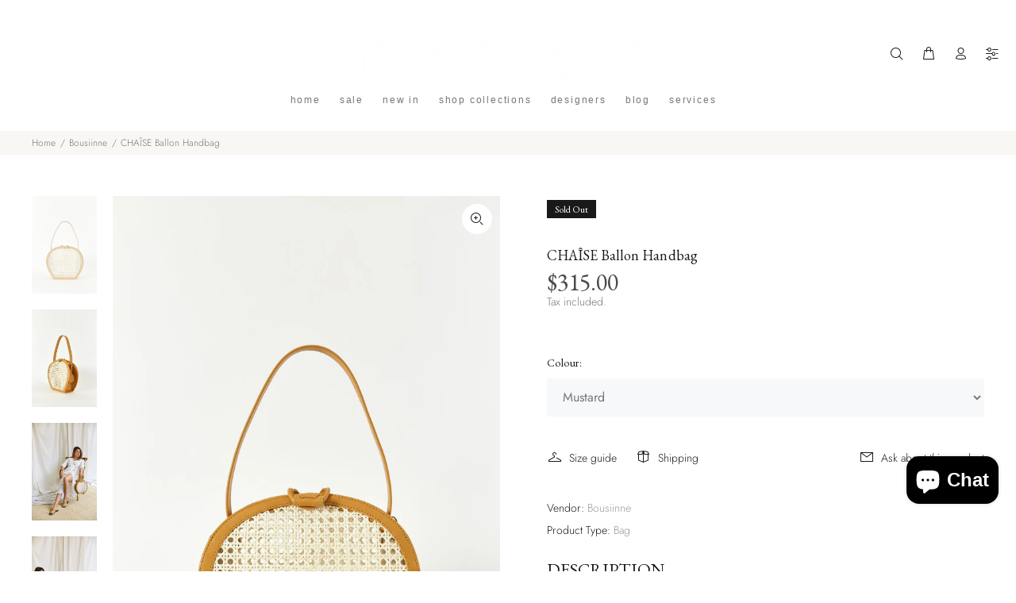

--- FILE ---
content_type: text/html; charset=utf-8
request_url: https://thefairnest.com/en-us/collections/bousiinne/products/chaise-ballon-handbag
body_size: 29845
content:
<!doctype html>
<!--[if IE 9]> <html class="ie9 no-js" lang="en"> <![endif]-->
<!--[if (gt IE 9)|!(IE)]><!--> <html class="no-js" lang="en"> <!--<![endif]-->
<head>
<!-- Google Tag Manager -->
<script>(function(w,d,s,l,i){w[l]=w[l]||[];w[l].push({'gtm.start':
new Date().getTime(),event:'gtm.js'});var f=d.getElementsByTagName(s)[0],
j=d.createElement(s),dl=l!='dataLayer'?'&l='+l:'';j.async=true;j.src=
'https://www.googletagmanager.com/gtm.js?id='+i+dl;f.parentNode.insertBefore(j,f);
})(window,document,'script','dataLayer','GTM-TDC6ZSWZ');</script>
<!-- End Google Tag Manager -->
  <!-- Basic page needs ================================================== -->
  <meta charset="utf-8">
  <!--[if IE]><meta http-equiv="X-UA-Compatible" content="IE=edge,chrome=1"><![endif]-->
  <meta name="viewport" content="width=device-width,initial-scale=1">
  <meta name="theme-color" content="#191919">
  <meta name="keywords" content="Shopify Template" />
  <meta name="author" content="p-themes">
  <link rel="canonical" href="https://thefairnest.com/en-us/products/chaise-ballon-handbag" defer ><link rel="shortcut icon" href="//thefairnest.com/cdn/shop/files/The_Fst_icon_purple_bg_favicon_32x32.png?v=1613780152" type="image/png"><!-- Title and description ================================================== --><title>Bousiinne CHAÎSE Ballon Handbag
&ndash; The Fairnest
</title><meta name="description" content="Tote handbag made of cow leather and natural wicker. Round model with a fastener, a handle and a charm with the logo. Interior with natural cotton canvas lining. Handcrafted. Made in Spain. Dimensions: 26 cm high x 28 cm wide x 7 cm deep. Handle: 19,5 cm high. Rigid design. Customised interior with the label featuring the logo. Includes BOUSIINNE protective bag"><!-- Social meta ================================================== --><!-- /snippets/social-meta-tags.liquid -->




<meta property="og:site_name" content="The Fairnest">
<meta property="og:url" content="https://thefairnest.com/en-us/products/chaise-ballon-handbag">
<meta property="og:title" content="CHAÎSE Ballon Handbag">
<meta property="og:type" content="product">
<meta property="og:description" content="Tote handbag made of cow leather and natural wicker. Round model with a fastener, a handle and a charm with the logo. Interior with natural cotton canvas lining. Handcrafted. Made in Spain. Dimensions: 26 cm high x 28 cm wide x 7 cm deep. Handle: 19,5 cm high. Rigid design. Customised interior with the label featuring the logo. Includes BOUSIINNE protective bag">

  <meta property="og:price:amount" content="373.00">
  <meta property="og:price:currency" content="USD">

<meta property="og:image" content="http://thefairnest.com/cdn/shop/products/bousiinneproducto_52_1200x1200.jpg?v=1581327832"><meta property="og:image" content="http://thefairnest.com/cdn/shop/products/bousiinneproducto_53_1200x1200.jpg?v=1581327832"><meta property="og:image" content="http://thefairnest.com/cdn/shop/products/bousiinne_137_1200x1200.jpg?v=1581327832">
<meta property="og:image:secure_url" content="https://thefairnest.com/cdn/shop/products/bousiinneproducto_52_1200x1200.jpg?v=1581327832"><meta property="og:image:secure_url" content="https://thefairnest.com/cdn/shop/products/bousiinneproducto_53_1200x1200.jpg?v=1581327832"><meta property="og:image:secure_url" content="https://thefairnest.com/cdn/shop/products/bousiinne_137_1200x1200.jpg?v=1581327832">


<meta name="twitter:card" content="summary_large_image">
<meta name="twitter:title" content="CHAÎSE Ballon Handbag">
<meta name="twitter:description" content="Tote handbag made of cow leather and natural wicker. Round model with a fastener, a handle and a charm with the logo. Interior with natural cotton canvas lining. Handcrafted. Made in Spain. Dimensions: 26 cm high x 28 cm wide x 7 cm deep. Handle: 19,5 cm high. Rigid design. Customised interior with the label featuring the logo. Includes BOUSIINNE protective bag">
<!-- Helpers ================================================== -->

  <!-- CSS ================================================== --><link href="https://fonts.googleapis.com/css?family=EB Garamond:100,200,300,400,500,600,700,800,900" rel="stylesheet" defer>
<link href="//thefairnest.com/cdn/shop/t/13/assets/theme.css?v=49217625874122231551759331865" rel="stylesheet" type="text/css" media="all" />

<script src="//thefairnest.com/cdn/shop/t/13/assets/jquery.min.js?v=146653844047132007351647409251" defer="defer"></script><!-- Header hook for plugins ================================================== -->
  <script>window.performance && window.performance.mark && window.performance.mark('shopify.content_for_header.start');</script><meta name="google-site-verification" content="0Y3fFHfDIr6-ear-upH7PFdLiNzCAm9B3V4SHqZVLkU">
<meta name="facebook-domain-verification" content="249982svu9e7d8cnvypk47d2rgqe6a">
<meta name="facebook-domain-verification" content="bydbjrn2w1x9g5fpipy5iqtab94nec">
<meta id="shopify-digital-wallet" name="shopify-digital-wallet" content="/12041289809/digital_wallets/dialog">
<meta name="shopify-checkout-api-token" content="61c88e9d8c884c87e3f182c4d5cac51e">
<meta id="in-context-paypal-metadata" data-shop-id="12041289809" data-venmo-supported="false" data-environment="production" data-locale="en_US" data-paypal-v4="true" data-currency="USD">
<link rel="alternate" hreflang="x-default" href="https://thefairnest.com/products/chaise-ballon-handbag">
<link rel="alternate" hreflang="en" href="https://thefairnest.com/products/chaise-ballon-handbag">
<link rel="alternate" hreflang="en-IN" href="https://thefairnest.com/en-in/products/chaise-ballon-handbag">
<link rel="alternate" hreflang="en-GB" href="https://thefairnest.com/en-gb/products/chaise-ballon-handbag">
<link rel="alternate" hreflang="en-US" href="https://thefairnest.com/en-us/products/chaise-ballon-handbag">
<link rel="alternate" type="application/json+oembed" href="https://thefairnest.com/en-us/products/chaise-ballon-handbag.oembed">
<script async="async" src="/checkouts/internal/preloads.js?locale=en-US"></script>
<link rel="preconnect" href="https://shop.app" crossorigin="anonymous">
<script async="async" src="https://shop.app/checkouts/internal/preloads.js?locale=en-US&shop_id=12041289809" crossorigin="anonymous"></script>
<script id="apple-pay-shop-capabilities" type="application/json">{"shopId":12041289809,"countryCode":"SE","currencyCode":"USD","merchantCapabilities":["supports3DS"],"merchantId":"gid:\/\/shopify\/Shop\/12041289809","merchantName":"The Fairnest","requiredBillingContactFields":["postalAddress","email","phone"],"requiredShippingContactFields":["postalAddress","email","phone"],"shippingType":"shipping","supportedNetworks":["visa","maestro","masterCard","amex"],"total":{"type":"pending","label":"The Fairnest","amount":"1.00"},"shopifyPaymentsEnabled":true,"supportsSubscriptions":true}</script>
<script id="shopify-features" type="application/json">{"accessToken":"61c88e9d8c884c87e3f182c4d5cac51e","betas":["rich-media-storefront-analytics"],"domain":"thefairnest.com","predictiveSearch":true,"shopId":12041289809,"locale":"en"}</script>
<script>var Shopify = Shopify || {};
Shopify.shop = "thefairnest.myshopify.com";
Shopify.locale = "en";
Shopify.currency = {"active":"USD","rate":"1.1827614"};
Shopify.country = "US";
Shopify.theme = {"name":"wokiee-v-2-1-2-shopify-2-0 1","id":121944670289,"schema_name":"Wokiee","schema_version":"2.1.2 shopify 2.0","theme_store_id":null,"role":"main"};
Shopify.theme.handle = "null";
Shopify.theme.style = {"id":null,"handle":null};
Shopify.cdnHost = "thefairnest.com/cdn";
Shopify.routes = Shopify.routes || {};
Shopify.routes.root = "/en-us/";</script>
<script type="module">!function(o){(o.Shopify=o.Shopify||{}).modules=!0}(window);</script>
<script>!function(o){function n(){var o=[];function n(){o.push(Array.prototype.slice.apply(arguments))}return n.q=o,n}var t=o.Shopify=o.Shopify||{};t.loadFeatures=n(),t.autoloadFeatures=n()}(window);</script>
<script>
  window.ShopifyPay = window.ShopifyPay || {};
  window.ShopifyPay.apiHost = "shop.app\/pay";
  window.ShopifyPay.redirectState = null;
</script>
<script id="shop-js-analytics" type="application/json">{"pageType":"product"}</script>
<script defer="defer" async type="module" src="//thefairnest.com/cdn/shopifycloud/shop-js/modules/v2/client.init-shop-cart-sync_C5BV16lS.en.esm.js"></script>
<script defer="defer" async type="module" src="//thefairnest.com/cdn/shopifycloud/shop-js/modules/v2/chunk.common_CygWptCX.esm.js"></script>
<script type="module">
  await import("//thefairnest.com/cdn/shopifycloud/shop-js/modules/v2/client.init-shop-cart-sync_C5BV16lS.en.esm.js");
await import("//thefairnest.com/cdn/shopifycloud/shop-js/modules/v2/chunk.common_CygWptCX.esm.js");

  window.Shopify.SignInWithShop?.initShopCartSync?.({"fedCMEnabled":true,"windoidEnabled":true});

</script>
<script>
  window.Shopify = window.Shopify || {};
  if (!window.Shopify.featureAssets) window.Shopify.featureAssets = {};
  window.Shopify.featureAssets['shop-js'] = {"shop-cart-sync":["modules/v2/client.shop-cart-sync_ZFArdW7E.en.esm.js","modules/v2/chunk.common_CygWptCX.esm.js"],"init-fed-cm":["modules/v2/client.init-fed-cm_CmiC4vf6.en.esm.js","modules/v2/chunk.common_CygWptCX.esm.js"],"shop-button":["modules/v2/client.shop-button_tlx5R9nI.en.esm.js","modules/v2/chunk.common_CygWptCX.esm.js"],"shop-cash-offers":["modules/v2/client.shop-cash-offers_DOA2yAJr.en.esm.js","modules/v2/chunk.common_CygWptCX.esm.js","modules/v2/chunk.modal_D71HUcav.esm.js"],"init-windoid":["modules/v2/client.init-windoid_sURxWdc1.en.esm.js","modules/v2/chunk.common_CygWptCX.esm.js"],"shop-toast-manager":["modules/v2/client.shop-toast-manager_ClPi3nE9.en.esm.js","modules/v2/chunk.common_CygWptCX.esm.js"],"init-shop-email-lookup-coordinator":["modules/v2/client.init-shop-email-lookup-coordinator_B8hsDcYM.en.esm.js","modules/v2/chunk.common_CygWptCX.esm.js"],"init-shop-cart-sync":["modules/v2/client.init-shop-cart-sync_C5BV16lS.en.esm.js","modules/v2/chunk.common_CygWptCX.esm.js"],"avatar":["modules/v2/client.avatar_BTnouDA3.en.esm.js"],"pay-button":["modules/v2/client.pay-button_FdsNuTd3.en.esm.js","modules/v2/chunk.common_CygWptCX.esm.js"],"init-customer-accounts":["modules/v2/client.init-customer-accounts_DxDtT_ad.en.esm.js","modules/v2/client.shop-login-button_C5VAVYt1.en.esm.js","modules/v2/chunk.common_CygWptCX.esm.js","modules/v2/chunk.modal_D71HUcav.esm.js"],"init-shop-for-new-customer-accounts":["modules/v2/client.init-shop-for-new-customer-accounts_ChsxoAhi.en.esm.js","modules/v2/client.shop-login-button_C5VAVYt1.en.esm.js","modules/v2/chunk.common_CygWptCX.esm.js","modules/v2/chunk.modal_D71HUcav.esm.js"],"shop-login-button":["modules/v2/client.shop-login-button_C5VAVYt1.en.esm.js","modules/v2/chunk.common_CygWptCX.esm.js","modules/v2/chunk.modal_D71HUcav.esm.js"],"init-customer-accounts-sign-up":["modules/v2/client.init-customer-accounts-sign-up_CPSyQ0Tj.en.esm.js","modules/v2/client.shop-login-button_C5VAVYt1.en.esm.js","modules/v2/chunk.common_CygWptCX.esm.js","modules/v2/chunk.modal_D71HUcav.esm.js"],"shop-follow-button":["modules/v2/client.shop-follow-button_Cva4Ekp9.en.esm.js","modules/v2/chunk.common_CygWptCX.esm.js","modules/v2/chunk.modal_D71HUcav.esm.js"],"checkout-modal":["modules/v2/client.checkout-modal_BPM8l0SH.en.esm.js","modules/v2/chunk.common_CygWptCX.esm.js","modules/v2/chunk.modal_D71HUcav.esm.js"],"lead-capture":["modules/v2/client.lead-capture_Bi8yE_yS.en.esm.js","modules/v2/chunk.common_CygWptCX.esm.js","modules/v2/chunk.modal_D71HUcav.esm.js"],"shop-login":["modules/v2/client.shop-login_D6lNrXab.en.esm.js","modules/v2/chunk.common_CygWptCX.esm.js","modules/v2/chunk.modal_D71HUcav.esm.js"],"payment-terms":["modules/v2/client.payment-terms_CZxnsJam.en.esm.js","modules/v2/chunk.common_CygWptCX.esm.js","modules/v2/chunk.modal_D71HUcav.esm.js"]};
</script>
<script>(function() {
  var isLoaded = false;
  function asyncLoad() {
    if (isLoaded) return;
    isLoaded = true;
    var urls = ["https:\/\/contactform.hulkapps.com\/skeletopapp.js?shop=thefairnest.myshopify.com","https:\/\/cookiebar.hulkapps.com\/hulk_cookie_bar.js?shop=thefairnest.myshopify.com"];
    for (var i = 0; i < urls.length; i++) {
      var s = document.createElement('script');
      s.type = 'text/javascript';
      s.async = true;
      s.src = urls[i];
      var x = document.getElementsByTagName('script')[0];
      x.parentNode.insertBefore(s, x);
    }
  };
  if(window.attachEvent) {
    window.attachEvent('onload', asyncLoad);
  } else {
    window.addEventListener('load', asyncLoad, false);
  }
})();</script>
<script id="__st">var __st={"a":12041289809,"offset":3600,"reqid":"2513de1c-b040-42c3-9337-0c83674541cf-1768704220","pageurl":"thefairnest.com\/en-us\/collections\/bousiinne\/products\/chaise-ballon-handbag","u":"8548a7333170","p":"product","rtyp":"product","rid":4500154089553};</script>
<script>window.ShopifyPaypalV4VisibilityTracking = true;</script>
<script id="captcha-bootstrap">!function(){'use strict';const t='contact',e='account',n='new_comment',o=[[t,t],['blogs',n],['comments',n],[t,'customer']],c=[[e,'customer_login'],[e,'guest_login'],[e,'recover_customer_password'],[e,'create_customer']],r=t=>t.map((([t,e])=>`form[action*='/${t}']:not([data-nocaptcha='true']) input[name='form_type'][value='${e}']`)).join(','),a=t=>()=>t?[...document.querySelectorAll(t)].map((t=>t.form)):[];function s(){const t=[...o],e=r(t);return a(e)}const i='password',u='form_key',d=['recaptcha-v3-token','g-recaptcha-response','h-captcha-response',i],f=()=>{try{return window.sessionStorage}catch{return}},m='__shopify_v',_=t=>t.elements[u];function p(t,e,n=!1){try{const o=window.sessionStorage,c=JSON.parse(o.getItem(e)),{data:r}=function(t){const{data:e,action:n}=t;return t[m]||n?{data:e,action:n}:{data:t,action:n}}(c);for(const[e,n]of Object.entries(r))t.elements[e]&&(t.elements[e].value=n);n&&o.removeItem(e)}catch(o){console.error('form repopulation failed',{error:o})}}const l='form_type',E='cptcha';function T(t){t.dataset[E]=!0}const w=window,h=w.document,L='Shopify',v='ce_forms',y='captcha';let A=!1;((t,e)=>{const n=(g='f06e6c50-85a8-45c8-87d0-21a2b65856fe',I='https://cdn.shopify.com/shopifycloud/storefront-forms-hcaptcha/ce_storefront_forms_captcha_hcaptcha.v1.5.2.iife.js',D={infoText:'Protected by hCaptcha',privacyText:'Privacy',termsText:'Terms'},(t,e,n)=>{const o=w[L][v],c=o.bindForm;if(c)return c(t,g,e,D).then(n);var r;o.q.push([[t,g,e,D],n]),r=I,A||(h.body.append(Object.assign(h.createElement('script'),{id:'captcha-provider',async:!0,src:r})),A=!0)});var g,I,D;w[L]=w[L]||{},w[L][v]=w[L][v]||{},w[L][v].q=[],w[L][y]=w[L][y]||{},w[L][y].protect=function(t,e){n(t,void 0,e),T(t)},Object.freeze(w[L][y]),function(t,e,n,w,h,L){const[v,y,A,g]=function(t,e,n){const i=e?o:[],u=t?c:[],d=[...i,...u],f=r(d),m=r(i),_=r(d.filter((([t,e])=>n.includes(e))));return[a(f),a(m),a(_),s()]}(w,h,L),I=t=>{const e=t.target;return e instanceof HTMLFormElement?e:e&&e.form},D=t=>v().includes(t);t.addEventListener('submit',(t=>{const e=I(t);if(!e)return;const n=D(e)&&!e.dataset.hcaptchaBound&&!e.dataset.recaptchaBound,o=_(e),c=g().includes(e)&&(!o||!o.value);(n||c)&&t.preventDefault(),c&&!n&&(function(t){try{if(!f())return;!function(t){const e=f();if(!e)return;const n=_(t);if(!n)return;const o=n.value;o&&e.removeItem(o)}(t);const e=Array.from(Array(32),(()=>Math.random().toString(36)[2])).join('');!function(t,e){_(t)||t.append(Object.assign(document.createElement('input'),{type:'hidden',name:u})),t.elements[u].value=e}(t,e),function(t,e){const n=f();if(!n)return;const o=[...t.querySelectorAll(`input[type='${i}']`)].map((({name:t})=>t)),c=[...d,...o],r={};for(const[a,s]of new FormData(t).entries())c.includes(a)||(r[a]=s);n.setItem(e,JSON.stringify({[m]:1,action:t.action,data:r}))}(t,e)}catch(e){console.error('failed to persist form',e)}}(e),e.submit())}));const S=(t,e)=>{t&&!t.dataset[E]&&(n(t,e.some((e=>e===t))),T(t))};for(const o of['focusin','change'])t.addEventListener(o,(t=>{const e=I(t);D(e)&&S(e,y())}));const B=e.get('form_key'),M=e.get(l),P=B&&M;t.addEventListener('DOMContentLoaded',(()=>{const t=y();if(P)for(const e of t)e.elements[l].value===M&&p(e,B);[...new Set([...A(),...v().filter((t=>'true'===t.dataset.shopifyCaptcha))])].forEach((e=>S(e,t)))}))}(h,new URLSearchParams(w.location.search),n,t,e,['guest_login'])})(!0,!0)}();</script>
<script integrity="sha256-4kQ18oKyAcykRKYeNunJcIwy7WH5gtpwJnB7kiuLZ1E=" data-source-attribution="shopify.loadfeatures" defer="defer" src="//thefairnest.com/cdn/shopifycloud/storefront/assets/storefront/load_feature-a0a9edcb.js" crossorigin="anonymous"></script>
<script crossorigin="anonymous" defer="defer" src="//thefairnest.com/cdn/shopifycloud/storefront/assets/shopify_pay/storefront-65b4c6d7.js?v=20250812"></script>
<script data-source-attribution="shopify.dynamic_checkout.dynamic.init">var Shopify=Shopify||{};Shopify.PaymentButton=Shopify.PaymentButton||{isStorefrontPortableWallets:!0,init:function(){window.Shopify.PaymentButton.init=function(){};var t=document.createElement("script");t.src="https://thefairnest.com/cdn/shopifycloud/portable-wallets/latest/portable-wallets.en.js",t.type="module",document.head.appendChild(t)}};
</script>
<script data-source-attribution="shopify.dynamic_checkout.buyer_consent">
  function portableWalletsHideBuyerConsent(e){var t=document.getElementById("shopify-buyer-consent"),n=document.getElementById("shopify-subscription-policy-button");t&&n&&(t.classList.add("hidden"),t.setAttribute("aria-hidden","true"),n.removeEventListener("click",e))}function portableWalletsShowBuyerConsent(e){var t=document.getElementById("shopify-buyer-consent"),n=document.getElementById("shopify-subscription-policy-button");t&&n&&(t.classList.remove("hidden"),t.removeAttribute("aria-hidden"),n.addEventListener("click",e))}window.Shopify?.PaymentButton&&(window.Shopify.PaymentButton.hideBuyerConsent=portableWalletsHideBuyerConsent,window.Shopify.PaymentButton.showBuyerConsent=portableWalletsShowBuyerConsent);
</script>
<script data-source-attribution="shopify.dynamic_checkout.cart.bootstrap">document.addEventListener("DOMContentLoaded",(function(){function t(){return document.querySelector("shopify-accelerated-checkout-cart, shopify-accelerated-checkout")}if(t())Shopify.PaymentButton.init();else{new MutationObserver((function(e,n){t()&&(Shopify.PaymentButton.init(),n.disconnect())})).observe(document.body,{childList:!0,subtree:!0})}}));
</script>
<link id="shopify-accelerated-checkout-styles" rel="stylesheet" media="screen" href="https://thefairnest.com/cdn/shopifycloud/portable-wallets/latest/accelerated-checkout-backwards-compat.css" crossorigin="anonymous">
<style id="shopify-accelerated-checkout-cart">
        #shopify-buyer-consent {
  margin-top: 1em;
  display: inline-block;
  width: 100%;
}

#shopify-buyer-consent.hidden {
  display: none;
}

#shopify-subscription-policy-button {
  background: none;
  border: none;
  padding: 0;
  text-decoration: underline;
  font-size: inherit;
  cursor: pointer;
}

#shopify-subscription-policy-button::before {
  box-shadow: none;
}

      </style>
<script id="sections-script" data-sections="promo-fixed" defer="defer" src="//thefairnest.com/cdn/shop/t/13/compiled_assets/scripts.js?5607"></script>
<script>window.performance && window.performance.mark && window.performance.mark('shopify.content_for_header.end');</script>
  <!-- /Header hook for plugins ================================================== --><style>
    .tt-flbtn.disabled{
    opacity: 0.3;
    }
  </style>
<script src="https://cdn.shopify.com/extensions/7bc9bb47-adfa-4267-963e-cadee5096caf/inbox-1252/assets/inbox-chat-loader.js" type="text/javascript" defer="defer"></script>
<link href="https://monorail-edge.shopifysvc.com" rel="dns-prefetch">
<script>(function(){if ("sendBeacon" in navigator && "performance" in window) {try {var session_token_from_headers = performance.getEntriesByType('navigation')[0].serverTiming.find(x => x.name == '_s').description;} catch {var session_token_from_headers = undefined;}var session_cookie_matches = document.cookie.match(/_shopify_s=([^;]*)/);var session_token_from_cookie = session_cookie_matches && session_cookie_matches.length === 2 ? session_cookie_matches[1] : "";var session_token = session_token_from_headers || session_token_from_cookie || "";function handle_abandonment_event(e) {var entries = performance.getEntries().filter(function(entry) {return /monorail-edge.shopifysvc.com/.test(entry.name);});if (!window.abandonment_tracked && entries.length === 0) {window.abandonment_tracked = true;var currentMs = Date.now();var navigation_start = performance.timing.navigationStart;var payload = {shop_id: 12041289809,url: window.location.href,navigation_start,duration: currentMs - navigation_start,session_token,page_type: "product"};window.navigator.sendBeacon("https://monorail-edge.shopifysvc.com/v1/produce", JSON.stringify({schema_id: "online_store_buyer_site_abandonment/1.1",payload: payload,metadata: {event_created_at_ms: currentMs,event_sent_at_ms: currentMs}}));}}window.addEventListener('pagehide', handle_abandonment_event);}}());</script>
<script id="web-pixels-manager-setup">(function e(e,d,r,n,o){if(void 0===o&&(o={}),!Boolean(null===(a=null===(i=window.Shopify)||void 0===i?void 0:i.analytics)||void 0===a?void 0:a.replayQueue)){var i,a;window.Shopify=window.Shopify||{};var t=window.Shopify;t.analytics=t.analytics||{};var s=t.analytics;s.replayQueue=[],s.publish=function(e,d,r){return s.replayQueue.push([e,d,r]),!0};try{self.performance.mark("wpm:start")}catch(e){}var l=function(){var e={modern:/Edge?\/(1{2}[4-9]|1[2-9]\d|[2-9]\d{2}|\d{4,})\.\d+(\.\d+|)|Firefox\/(1{2}[4-9]|1[2-9]\d|[2-9]\d{2}|\d{4,})\.\d+(\.\d+|)|Chrom(ium|e)\/(9{2}|\d{3,})\.\d+(\.\d+|)|(Maci|X1{2}).+ Version\/(15\.\d+|(1[6-9]|[2-9]\d|\d{3,})\.\d+)([,.]\d+|)( \(\w+\)|)( Mobile\/\w+|) Safari\/|Chrome.+OPR\/(9{2}|\d{3,})\.\d+\.\d+|(CPU[ +]OS|iPhone[ +]OS|CPU[ +]iPhone|CPU IPhone OS|CPU iPad OS)[ +]+(15[._]\d+|(1[6-9]|[2-9]\d|\d{3,})[._]\d+)([._]\d+|)|Android:?[ /-](13[3-9]|1[4-9]\d|[2-9]\d{2}|\d{4,})(\.\d+|)(\.\d+|)|Android.+Firefox\/(13[5-9]|1[4-9]\d|[2-9]\d{2}|\d{4,})\.\d+(\.\d+|)|Android.+Chrom(ium|e)\/(13[3-9]|1[4-9]\d|[2-9]\d{2}|\d{4,})\.\d+(\.\d+|)|SamsungBrowser\/([2-9]\d|\d{3,})\.\d+/,legacy:/Edge?\/(1[6-9]|[2-9]\d|\d{3,})\.\d+(\.\d+|)|Firefox\/(5[4-9]|[6-9]\d|\d{3,})\.\d+(\.\d+|)|Chrom(ium|e)\/(5[1-9]|[6-9]\d|\d{3,})\.\d+(\.\d+|)([\d.]+$|.*Safari\/(?![\d.]+ Edge\/[\d.]+$))|(Maci|X1{2}).+ Version\/(10\.\d+|(1[1-9]|[2-9]\d|\d{3,})\.\d+)([,.]\d+|)( \(\w+\)|)( Mobile\/\w+|) Safari\/|Chrome.+OPR\/(3[89]|[4-9]\d|\d{3,})\.\d+\.\d+|(CPU[ +]OS|iPhone[ +]OS|CPU[ +]iPhone|CPU IPhone OS|CPU iPad OS)[ +]+(10[._]\d+|(1[1-9]|[2-9]\d|\d{3,})[._]\d+)([._]\d+|)|Android:?[ /-](13[3-9]|1[4-9]\d|[2-9]\d{2}|\d{4,})(\.\d+|)(\.\d+|)|Mobile Safari.+OPR\/([89]\d|\d{3,})\.\d+\.\d+|Android.+Firefox\/(13[5-9]|1[4-9]\d|[2-9]\d{2}|\d{4,})\.\d+(\.\d+|)|Android.+Chrom(ium|e)\/(13[3-9]|1[4-9]\d|[2-9]\d{2}|\d{4,})\.\d+(\.\d+|)|Android.+(UC? ?Browser|UCWEB|U3)[ /]?(15\.([5-9]|\d{2,})|(1[6-9]|[2-9]\d|\d{3,})\.\d+)\.\d+|SamsungBrowser\/(5\.\d+|([6-9]|\d{2,})\.\d+)|Android.+MQ{2}Browser\/(14(\.(9|\d{2,})|)|(1[5-9]|[2-9]\d|\d{3,})(\.\d+|))(\.\d+|)|K[Aa][Ii]OS\/(3\.\d+|([4-9]|\d{2,})\.\d+)(\.\d+|)/},d=e.modern,r=e.legacy,n=navigator.userAgent;return n.match(d)?"modern":n.match(r)?"legacy":"unknown"}(),u="modern"===l?"modern":"legacy",c=(null!=n?n:{modern:"",legacy:""})[u],f=function(e){return[e.baseUrl,"/wpm","/b",e.hashVersion,"modern"===e.buildTarget?"m":"l",".js"].join("")}({baseUrl:d,hashVersion:r,buildTarget:u}),m=function(e){var d=e.version,r=e.bundleTarget,n=e.surface,o=e.pageUrl,i=e.monorailEndpoint;return{emit:function(e){var a=e.status,t=e.errorMsg,s=(new Date).getTime(),l=JSON.stringify({metadata:{event_sent_at_ms:s},events:[{schema_id:"web_pixels_manager_load/3.1",payload:{version:d,bundle_target:r,page_url:o,status:a,surface:n,error_msg:t},metadata:{event_created_at_ms:s}}]});if(!i)return console&&console.warn&&console.warn("[Web Pixels Manager] No Monorail endpoint provided, skipping logging."),!1;try{return self.navigator.sendBeacon.bind(self.navigator)(i,l)}catch(e){}var u=new XMLHttpRequest;try{return u.open("POST",i,!0),u.setRequestHeader("Content-Type","text/plain"),u.send(l),!0}catch(e){return console&&console.warn&&console.warn("[Web Pixels Manager] Got an unhandled error while logging to Monorail."),!1}}}}({version:r,bundleTarget:l,surface:e.surface,pageUrl:self.location.href,monorailEndpoint:e.monorailEndpoint});try{o.browserTarget=l,function(e){var d=e.src,r=e.async,n=void 0===r||r,o=e.onload,i=e.onerror,a=e.sri,t=e.scriptDataAttributes,s=void 0===t?{}:t,l=document.createElement("script"),u=document.querySelector("head"),c=document.querySelector("body");if(l.async=n,l.src=d,a&&(l.integrity=a,l.crossOrigin="anonymous"),s)for(var f in s)if(Object.prototype.hasOwnProperty.call(s,f))try{l.dataset[f]=s[f]}catch(e){}if(o&&l.addEventListener("load",o),i&&l.addEventListener("error",i),u)u.appendChild(l);else{if(!c)throw new Error("Did not find a head or body element to append the script");c.appendChild(l)}}({src:f,async:!0,onload:function(){if(!function(){var e,d;return Boolean(null===(d=null===(e=window.Shopify)||void 0===e?void 0:e.analytics)||void 0===d?void 0:d.initialized)}()){var d=window.webPixelsManager.init(e)||void 0;if(d){var r=window.Shopify.analytics;r.replayQueue.forEach((function(e){var r=e[0],n=e[1],o=e[2];d.publishCustomEvent(r,n,o)})),r.replayQueue=[],r.publish=d.publishCustomEvent,r.visitor=d.visitor,r.initialized=!0}}},onerror:function(){return m.emit({status:"failed",errorMsg:"".concat(f," has failed to load")})},sri:function(e){var d=/^sha384-[A-Za-z0-9+/=]+$/;return"string"==typeof e&&d.test(e)}(c)?c:"",scriptDataAttributes:o}),m.emit({status:"loading"})}catch(e){m.emit({status:"failed",errorMsg:(null==e?void 0:e.message)||"Unknown error"})}}})({shopId: 12041289809,storefrontBaseUrl: "https://thefairnest.com",extensionsBaseUrl: "https://extensions.shopifycdn.com/cdn/shopifycloud/web-pixels-manager",monorailEndpoint: "https://monorail-edge.shopifysvc.com/unstable/produce_batch",surface: "storefront-renderer",enabledBetaFlags: ["2dca8a86"],webPixelsConfigList: [{"id":"905478475","configuration":"{\"config\":\"{\\\"pixel_id\\\":\\\"G-PVQVV95HKG\\\",\\\"target_country\\\":\\\"DE\\\",\\\"gtag_events\\\":[{\\\"type\\\":\\\"search\\\",\\\"action_label\\\":[\\\"G-PVQVV95HKG\\\",\\\"AW-10792102146\\\/OQGSCMvPkZQDEILSiZoo\\\"]},{\\\"type\\\":\\\"begin_checkout\\\",\\\"action_label\\\":[\\\"G-PVQVV95HKG\\\",\\\"AW-10792102146\\\/r14NCMjPkZQDEILSiZoo\\\"]},{\\\"type\\\":\\\"view_item\\\",\\\"action_label\\\":[\\\"G-PVQVV95HKG\\\",\\\"AW-10792102146\\\/Y5lkCO3NkZQDEILSiZoo\\\",\\\"MC-DYC9MQ2SJF\\\"]},{\\\"type\\\":\\\"purchase\\\",\\\"action_label\\\":[\\\"G-PVQVV95HKG\\\",\\\"AW-10792102146\\\/JdyvCOrNkZQDEILSiZoo\\\",\\\"MC-DYC9MQ2SJF\\\"]},{\\\"type\\\":\\\"page_view\\\",\\\"action_label\\\":[\\\"G-PVQVV95HKG\\\",\\\"AW-10792102146\\\/jdDICOfNkZQDEILSiZoo\\\",\\\"MC-DYC9MQ2SJF\\\"]},{\\\"type\\\":\\\"add_payment_info\\\",\\\"action_label\\\":[\\\"G-PVQVV95HKG\\\",\\\"AW-10792102146\\\/XvfqCM7PkZQDEILSiZoo\\\"]},{\\\"type\\\":\\\"add_to_cart\\\",\\\"action_label\\\":[\\\"G-PVQVV95HKG\\\",\\\"AW-10792102146\\\/V37FCMXPkZQDEILSiZoo\\\"]}],\\\"enable_monitoring_mode\\\":false}\"}","eventPayloadVersion":"v1","runtimeContext":"OPEN","scriptVersion":"b2a88bafab3e21179ed38636efcd8a93","type":"APP","apiClientId":1780363,"privacyPurposes":[],"dataSharingAdjustments":{"protectedCustomerApprovalScopes":["read_customer_address","read_customer_email","read_customer_name","read_customer_personal_data","read_customer_phone"]}},{"id":"256475467","configuration":"{\"pixel_id\":\"388767595843186\",\"pixel_type\":\"facebook_pixel\",\"metaapp_system_user_token\":\"-\"}","eventPayloadVersion":"v1","runtimeContext":"OPEN","scriptVersion":"ca16bc87fe92b6042fbaa3acc2fbdaa6","type":"APP","apiClientId":2329312,"privacyPurposes":["ANALYTICS","MARKETING","SALE_OF_DATA"],"dataSharingAdjustments":{"protectedCustomerApprovalScopes":["read_customer_address","read_customer_email","read_customer_name","read_customer_personal_data","read_customer_phone"]}},{"id":"190939467","configuration":"{\"tagID\":\"2613657141454\"}","eventPayloadVersion":"v1","runtimeContext":"STRICT","scriptVersion":"18031546ee651571ed29edbe71a3550b","type":"APP","apiClientId":3009811,"privacyPurposes":["ANALYTICS","MARKETING","SALE_OF_DATA"],"dataSharingAdjustments":{"protectedCustomerApprovalScopes":["read_customer_address","read_customer_email","read_customer_name","read_customer_personal_data","read_customer_phone"]}},{"id":"shopify-app-pixel","configuration":"{}","eventPayloadVersion":"v1","runtimeContext":"STRICT","scriptVersion":"0450","apiClientId":"shopify-pixel","type":"APP","privacyPurposes":["ANALYTICS","MARKETING"]},{"id":"shopify-custom-pixel","eventPayloadVersion":"v1","runtimeContext":"LAX","scriptVersion":"0450","apiClientId":"shopify-pixel","type":"CUSTOM","privacyPurposes":["ANALYTICS","MARKETING"]}],isMerchantRequest: false,initData: {"shop":{"name":"The Fairnest","paymentSettings":{"currencyCode":"EUR"},"myshopifyDomain":"thefairnest.myshopify.com","countryCode":"SE","storefrontUrl":"https:\/\/thefairnest.com\/en-us"},"customer":null,"cart":null,"checkout":null,"productVariants":[{"price":{"amount":373.0,"currencyCode":"USD"},"product":{"title":"CHAÎSE Ballon Handbag","vendor":"Bousiinne","id":"4500154089553","untranslatedTitle":"CHAÎSE Ballon Handbag","url":"\/en-us\/products\/chaise-ballon-handbag","type":"Bag"},"id":"31853311361105","image":{"src":"\/\/thefairnest.com\/cdn\/shop\/products\/bousiinneproducto_52.jpg?v=1581327832"},"sku":"0119-0010202","title":"Mustard","untranslatedTitle":"Mustard"},{"price":{"amount":373.0,"currencyCode":"USD"},"product":{"title":"CHAÎSE Ballon Handbag","vendor":"Bousiinne","id":"4500154089553","untranslatedTitle":"CHAÎSE Ballon Handbag","url":"\/en-us\/products\/chaise-ballon-handbag","type":"Bag"},"id":"31853311328337","image":{"src":"\/\/thefairnest.com\/cdn\/shop\/products\/bousiinneproducto_52.jpg?v=1581327832"},"sku":"0119-0010203","title":"Khaki","untranslatedTitle":"Khaki"},{"price":{"amount":373.0,"currencyCode":"USD"},"product":{"title":"CHAÎSE Ballon Handbag","vendor":"Bousiinne","id":"4500154089553","untranslatedTitle":"CHAÎSE Ballon Handbag","url":"\/en-us\/products\/chaise-ballon-handbag","type":"Bag"},"id":"31853311295569","image":{"src":"\/\/thefairnest.com\/cdn\/shop\/products\/bousiinneproducto_52.jpg?v=1581327832"},"sku":"0119-0010204","title":"Coral","untranslatedTitle":"Coral"},{"price":{"amount":373.0,"currencyCode":"USD"},"product":{"title":"CHAÎSE Ballon Handbag","vendor":"Bousiinne","id":"4500154089553","untranslatedTitle":"CHAÎSE Ballon Handbag","url":"\/en-us\/products\/chaise-ballon-handbag","type":"Bag"},"id":"31853311393873","image":{"src":"\/\/thefairnest.com\/cdn\/shop\/products\/bousiinneproducto_52.jpg?v=1581327832"},"sku":"0119-0010201","title":"Camel","untranslatedTitle":"Camel"}],"purchasingCompany":null},},"https://thefairnest.com/cdn","fcfee988w5aeb613cpc8e4bc33m6693e112",{"modern":"","legacy":""},{"shopId":"12041289809","storefrontBaseUrl":"https:\/\/thefairnest.com","extensionBaseUrl":"https:\/\/extensions.shopifycdn.com\/cdn\/shopifycloud\/web-pixels-manager","surface":"storefront-renderer","enabledBetaFlags":"[\"2dca8a86\"]","isMerchantRequest":"false","hashVersion":"fcfee988w5aeb613cpc8e4bc33m6693e112","publish":"custom","events":"[[\"page_viewed\",{}],[\"product_viewed\",{\"productVariant\":{\"price\":{\"amount\":373.0,\"currencyCode\":\"USD\"},\"product\":{\"title\":\"CHAÎSE Ballon Handbag\",\"vendor\":\"Bousiinne\",\"id\":\"4500154089553\",\"untranslatedTitle\":\"CHAÎSE Ballon Handbag\",\"url\":\"\/en-us\/products\/chaise-ballon-handbag\",\"type\":\"Bag\"},\"id\":\"31853311361105\",\"image\":{\"src\":\"\/\/thefairnest.com\/cdn\/shop\/products\/bousiinneproducto_52.jpg?v=1581327832\"},\"sku\":\"0119-0010202\",\"title\":\"Mustard\",\"untranslatedTitle\":\"Mustard\"}}]]"});</script><script>
  window.ShopifyAnalytics = window.ShopifyAnalytics || {};
  window.ShopifyAnalytics.meta = window.ShopifyAnalytics.meta || {};
  window.ShopifyAnalytics.meta.currency = 'USD';
  var meta = {"product":{"id":4500154089553,"gid":"gid:\/\/shopify\/Product\/4500154089553","vendor":"Bousiinne","type":"Bag","handle":"chaise-ballon-handbag","variants":[{"id":31853311361105,"price":37300,"name":"CHAÎSE Ballon Handbag - Mustard","public_title":"Mustard","sku":"0119-0010202"},{"id":31853311328337,"price":37300,"name":"CHAÎSE Ballon Handbag - Khaki","public_title":"Khaki","sku":"0119-0010203"},{"id":31853311295569,"price":37300,"name":"CHAÎSE Ballon Handbag - Coral","public_title":"Coral","sku":"0119-0010204"},{"id":31853311393873,"price":37300,"name":"CHAÎSE Ballon Handbag - Camel","public_title":"Camel","sku":"0119-0010201"}],"remote":false},"page":{"pageType":"product","resourceType":"product","resourceId":4500154089553,"requestId":"2513de1c-b040-42c3-9337-0c83674541cf-1768704220"}};
  for (var attr in meta) {
    window.ShopifyAnalytics.meta[attr] = meta[attr];
  }
</script>
<script class="analytics">
  (function () {
    var customDocumentWrite = function(content) {
      var jquery = null;

      if (window.jQuery) {
        jquery = window.jQuery;
      } else if (window.Checkout && window.Checkout.$) {
        jquery = window.Checkout.$;
      }

      if (jquery) {
        jquery('body').append(content);
      }
    };

    var hasLoggedConversion = function(token) {
      if (token) {
        return document.cookie.indexOf('loggedConversion=' + token) !== -1;
      }
      return false;
    }

    var setCookieIfConversion = function(token) {
      if (token) {
        var twoMonthsFromNow = new Date(Date.now());
        twoMonthsFromNow.setMonth(twoMonthsFromNow.getMonth() + 2);

        document.cookie = 'loggedConversion=' + token + '; expires=' + twoMonthsFromNow;
      }
    }

    var trekkie = window.ShopifyAnalytics.lib = window.trekkie = window.trekkie || [];
    if (trekkie.integrations) {
      return;
    }
    trekkie.methods = [
      'identify',
      'page',
      'ready',
      'track',
      'trackForm',
      'trackLink'
    ];
    trekkie.factory = function(method) {
      return function() {
        var args = Array.prototype.slice.call(arguments);
        args.unshift(method);
        trekkie.push(args);
        return trekkie;
      };
    };
    for (var i = 0; i < trekkie.methods.length; i++) {
      var key = trekkie.methods[i];
      trekkie[key] = trekkie.factory(key);
    }
    trekkie.load = function(config) {
      trekkie.config = config || {};
      trekkie.config.initialDocumentCookie = document.cookie;
      var first = document.getElementsByTagName('script')[0];
      var script = document.createElement('script');
      script.type = 'text/javascript';
      script.onerror = function(e) {
        var scriptFallback = document.createElement('script');
        scriptFallback.type = 'text/javascript';
        scriptFallback.onerror = function(error) {
                var Monorail = {
      produce: function produce(monorailDomain, schemaId, payload) {
        var currentMs = new Date().getTime();
        var event = {
          schema_id: schemaId,
          payload: payload,
          metadata: {
            event_created_at_ms: currentMs,
            event_sent_at_ms: currentMs
          }
        };
        return Monorail.sendRequest("https://" + monorailDomain + "/v1/produce", JSON.stringify(event));
      },
      sendRequest: function sendRequest(endpointUrl, payload) {
        // Try the sendBeacon API
        if (window && window.navigator && typeof window.navigator.sendBeacon === 'function' && typeof window.Blob === 'function' && !Monorail.isIos12()) {
          var blobData = new window.Blob([payload], {
            type: 'text/plain'
          });

          if (window.navigator.sendBeacon(endpointUrl, blobData)) {
            return true;
          } // sendBeacon was not successful

        } // XHR beacon

        var xhr = new XMLHttpRequest();

        try {
          xhr.open('POST', endpointUrl);
          xhr.setRequestHeader('Content-Type', 'text/plain');
          xhr.send(payload);
        } catch (e) {
          console.log(e);
        }

        return false;
      },
      isIos12: function isIos12() {
        return window.navigator.userAgent.lastIndexOf('iPhone; CPU iPhone OS 12_') !== -1 || window.navigator.userAgent.lastIndexOf('iPad; CPU OS 12_') !== -1;
      }
    };
    Monorail.produce('monorail-edge.shopifysvc.com',
      'trekkie_storefront_load_errors/1.1',
      {shop_id: 12041289809,
      theme_id: 121944670289,
      app_name: "storefront",
      context_url: window.location.href,
      source_url: "//thefairnest.com/cdn/s/trekkie.storefront.cd680fe47e6c39ca5d5df5f0a32d569bc48c0f27.min.js"});

        };
        scriptFallback.async = true;
        scriptFallback.src = '//thefairnest.com/cdn/s/trekkie.storefront.cd680fe47e6c39ca5d5df5f0a32d569bc48c0f27.min.js';
        first.parentNode.insertBefore(scriptFallback, first);
      };
      script.async = true;
      script.src = '//thefairnest.com/cdn/s/trekkie.storefront.cd680fe47e6c39ca5d5df5f0a32d569bc48c0f27.min.js';
      first.parentNode.insertBefore(script, first);
    };
    trekkie.load(
      {"Trekkie":{"appName":"storefront","development":false,"defaultAttributes":{"shopId":12041289809,"isMerchantRequest":null,"themeId":121944670289,"themeCityHash":"10835425513715015785","contentLanguage":"en","currency":"USD","eventMetadataId":"d24babc2-bc7f-4dbc-a638-77a2ac7b9ca0"},"isServerSideCookieWritingEnabled":true,"monorailRegion":"shop_domain","enabledBetaFlags":["65f19447"]},"Session Attribution":{},"S2S":{"facebookCapiEnabled":false,"source":"trekkie-storefront-renderer","apiClientId":580111}}
    );

    var loaded = false;
    trekkie.ready(function() {
      if (loaded) return;
      loaded = true;

      window.ShopifyAnalytics.lib = window.trekkie;

      var originalDocumentWrite = document.write;
      document.write = customDocumentWrite;
      try { window.ShopifyAnalytics.merchantGoogleAnalytics.call(this); } catch(error) {};
      document.write = originalDocumentWrite;

      window.ShopifyAnalytics.lib.page(null,{"pageType":"product","resourceType":"product","resourceId":4500154089553,"requestId":"2513de1c-b040-42c3-9337-0c83674541cf-1768704220","shopifyEmitted":true});

      var match = window.location.pathname.match(/checkouts\/(.+)\/(thank_you|post_purchase)/)
      var token = match? match[1]: undefined;
      if (!hasLoggedConversion(token)) {
        setCookieIfConversion(token);
        window.ShopifyAnalytics.lib.track("Viewed Product",{"currency":"USD","variantId":31853311361105,"productId":4500154089553,"productGid":"gid:\/\/shopify\/Product\/4500154089553","name":"CHAÎSE Ballon Handbag - Mustard","price":"373.00","sku":"0119-0010202","brand":"Bousiinne","variant":"Mustard","category":"Bag","nonInteraction":true,"remote":false},undefined,undefined,{"shopifyEmitted":true});
      window.ShopifyAnalytics.lib.track("monorail:\/\/trekkie_storefront_viewed_product\/1.1",{"currency":"USD","variantId":31853311361105,"productId":4500154089553,"productGid":"gid:\/\/shopify\/Product\/4500154089553","name":"CHAÎSE Ballon Handbag - Mustard","price":"373.00","sku":"0119-0010202","brand":"Bousiinne","variant":"Mustard","category":"Bag","nonInteraction":true,"remote":false,"referer":"https:\/\/thefairnest.com\/en-us\/collections\/bousiinne\/products\/chaise-ballon-handbag"});
      }
    });


        var eventsListenerScript = document.createElement('script');
        eventsListenerScript.async = true;
        eventsListenerScript.src = "//thefairnest.com/cdn/shopifycloud/storefront/assets/shop_events_listener-3da45d37.js";
        document.getElementsByTagName('head')[0].appendChild(eventsListenerScript);

})();</script>
  <script>
  if (!window.ga || (window.ga && typeof window.ga !== 'function')) {
    window.ga = function ga() {
      (window.ga.q = window.ga.q || []).push(arguments);
      if (window.Shopify && window.Shopify.analytics && typeof window.Shopify.analytics.publish === 'function') {
        window.Shopify.analytics.publish("ga_stub_called", {}, {sendTo: "google_osp_migration"});
      }
      console.error("Shopify's Google Analytics stub called with:", Array.from(arguments), "\nSee https://help.shopify.com/manual/promoting-marketing/pixels/pixel-migration#google for more information.");
    };
    if (window.Shopify && window.Shopify.analytics && typeof window.Shopify.analytics.publish === 'function') {
      window.Shopify.analytics.publish("ga_stub_initialized", {}, {sendTo: "google_osp_migration"});
    }
  }
</script>
<script
  defer
  src="https://thefairnest.com/cdn/shopifycloud/perf-kit/shopify-perf-kit-3.0.4.min.js"
  data-application="storefront-renderer"
  data-shop-id="12041289809"
  data-render-region="gcp-us-east1"
  data-page-type="product"
  data-theme-instance-id="121944670289"
  data-theme-name="Wokiee"
  data-theme-version="2.1.2 shopify 2.0"
  data-monorail-region="shop_domain"
  data-resource-timing-sampling-rate="10"
  data-shs="true"
  data-shs-beacon="true"
  data-shs-export-with-fetch="true"
  data-shs-logs-sample-rate="1"
  data-shs-beacon-endpoint="https://thefairnest.com/api/collect"
></script>
</head>
<body class="pageproduct" 
      id="same_product_height" data-type="not_same_width"
      >
  <!-- Google Tag Manager (noscript) -->
<noscript><iframe src="https://www.googletagmanager.com/ns.html?id=GTM-TDC6ZSWZ"
height="0" width="0" style="display:none;visibility:hidden"></iframe></noscript>
<!-- End Google Tag Manager (noscript) --><div id="shopify-section-show-helper" class="shopify-section"></div><div id="shopify-section-header-template" class="shopify-section"><header class="desctop-menu-large"><nav class="panel-menu mobile-main-menu">
  <ul><li>
      <a href="/en-us">home</a></li><li>
      <a href="/en-us/collections/sale">sale</a></li><li>
      <a href="https://thefairnest.com/collections/all?sort_by=created-descending">new in</a></li><li>
      <a href="https://thefairnest.com/collections/all?sort_by=created-descending">shop collections</a><ul><li>
          <a href="https://thefairnest.com/collections/all?sort_by=created-descending">show all</a></li><li>
          <a href="/en-us/collections/bags">bags</a></li><li>
          <a href="/en-us/collections/knitwear">knitwear</a></li><li>
          <a href="/en-us/collections/jackets">outerwear</a></li><li>
          <a href="/en-us/collections/clothing">clothing</a></li><li>
          <a href="/en-us/collections/shirts">tops</a></li><li>
          <a href="/en-us/collections/dresses">dresses</a></li><li>
          <a href="/en-us/collections/skirts">bottoms</a></li><li>
          <a href="/en-us/collections/accessories">accessories</a></li><li>
          <a href="/en-us/collections/jewelry">jewelry</a></li><li>
          <a href="/en-us/collections/quilts-beddings">quilts & beddings</a></li><li>
          <a href="/en-us/collections/baby">baby</a></li><li>
          <a href="/en-us/collections/home-linens">home</a></li><li>
          <a href="/en-us/collections/objects">objects</a></li><li>
          <a href="/en-us/collections/candles">candles</a></li></ul></li><li>
      <a href="/en-us">designers</a><ul><li>
          <a href="/en-us/pages/elate-co">ana dyla</a></li><li>
          <a href="/en-us/pages/anse-linen">anse linen</a></li><li>
          <a href="/en-us/pages/akane-studio">akane studio</a></li><li>
          <a href="/en-us/pages/albasa">albasa</a></li><li>
          <a href="/en-us/pages/art-chives">art-chives</a></li><li>
          <a href="/en-us/pages/baggu-bags">baggu</a></li><li>
          <a href="/en-us/pages/bousiinne">bousiinne</a></li><li>
          <a href="/en-us/pages/azur">buno behen</a></li><li>
          <a href="/en-us/collections/cavendish-living">cavendish living</a></li><li>
          <a href="/en-us/pages/dakota-lean">dakota lean</a></li><li>
          <a href="/en-us/pages/doble-6">doble-6</a></li><li>
          <a href="/en-us/collections/elate-co">elate & co</a></li><li>
          <a href="/en-us/pages/grafiska-galaxen">grafiska galaxen</a></li><li>
          <a href="/en-us/pages/imperfectionists">[IM]perfectionists</a></li><li>
          <a href="/en-us/pages/libra-studio">libra studio</a></li><li>
          <a href="/en-us/pages/mafundi">mafundi</a></li><li>
          <a href="/en-us/pages/marsel">marsel</a></li><li>
          <a href="/en-us/pages/masha-maria">masha maria</a></li><li>
          <a href="/en-us/collections/moi-mili">moi mili</a></li><li>
          <a href="/en-us/pages/moi-namaste">moi namaste</a></li><li>
          <a href="/en-us/pages/moto-moto">moto moto</a></li><li>
          <a href="/en-us/pages/neora">neora</a></li><li>
          <a href="/en-us/pages/onika">onika knitwear</a></li><li>
          <a href="/en-us/pages/pari-pari">pari pari</a></li><li>
          <a href="/en-us/pages/plexida">plexida</a></li><li>
          <a href="/en-us/pages/read-the-label-1">read the label</a></li><li>
          <a href="/en-us/pages/roade">roade</a></li><li>
          <a href="/en-us/pages/silvia-albani">silvia albani</a></li><li>
          <a href="/en-us/collections/the-fairnest-home">the fairnest home</a></li><li>
          <a href="/en-us/pages/vir-mary">virmary</a></li><li>
          <a href="/en-us/pages/waves-n-me">waves n me</a></li><li>
          <a href="/en-us/pages/ygn-collective">ygn collective</a></li></ul></li><li>
      <a href="/en-us/blogs/my-visual-diary">blog</a></li><li>
      <a href="/en-us/pages/wholesale">services</a></li><li>
      <a href="https://thefairnest.com/account/login">sign in</a></li><li>
      <a href="https://thefairnest.com/account/register">create account</a></li><li>
      <a href="https://thefairnest.com/pages/wishlist">wishlist</a></li><li>
      <a href="https://thefairnest.myshopify.com/">currency</a></li></ul>
</nav><!-- tt-mobile-header -->
<div class="tt-mobile-header">
  <div class="container-fluid">
    <div class="tt-header-row">
      <div class="tt-mobile-parent-menu">
        <div class="tt-menu-toggle mainmenumob-js">
          <svg version="1.1" id="Layer_1" xmlns="http://www.w3.org/2000/svg" xmlns:xlink="http://www.w3.org/1999/xlink" x="0px" y="0px"
     viewBox="0 0 22 22" style="enable-background:new 0 0 22 22;" xml:space="preserve">
  <g>
    <path d="M1.8,6.1C1.6,6,1.6,5.8,1.6,5.7c0-0.2,0.1-0.3,0.2-0.4C1.9,5.1,2,5,2.2,5h17.5c0.2,0,0.3,0.1,0.4,0.2
             c0.1,0.1,0.2,0.3,0.2,0.4c0,0.2-0.1,0.3-0.2,0.4c-0.1,0.1-0.3,0.2-0.4,0.2H2.2C2,6.3,1.9,6.2,1.8,6.1z M1.8,11.7
             c-0.1-0.1-0.2-0.3-0.2-0.4c0-0.2,0.1-0.3,0.2-0.4c0.1-0.1,0.3-0.2,0.4-0.2h17.5c0.2,0,0.3,0.1,0.4,0.2c0.1,0.1,0.2,0.3,0.2,0.4
             c0,0.2-0.1,0.3-0.2,0.4c-0.1,0.1-0.3,0.2-0.4,0.2H2.2C2,11.9,1.9,11.8,1.8,11.7z M1.8,17.3c-0.1-0.1-0.2-0.3-0.2-0.4
             c0-0.2,0.1-0.3,0.2-0.4c0.1-0.1,0.3-0.2,0.4-0.2h17.5c0.2,0,0.3,0.1,0.4,0.2c0.1,0.1,0.2,0.3,0.2,0.4c0,0.2-0.1,0.3-0.2,0.4
             c-0.1,0.1-0.3,0.2-0.4,0.2H2.2C2,17.5,1.9,17.5,1.8,17.3z"/>
  </g>
</svg>
        </div>
      </div>
      
       <!-- logo -->
      <div class="logo-container">
        <a class="tt-logo tt-logo-alignment" href="/"><img src="//thefairnest.com/cdn/shop/files/The_Fst_logo_black_56d5e1cc-841f-4df5-8f7f-c26bc4395385_145x.png?v=1613773626"
                           srcset="//thefairnest.com/cdn/shop/files/The_Fst_logo_black_56d5e1cc-841f-4df5-8f7f-c26bc4395385_145x.png?v=1613773626 1x, //thefairnest.com/cdn/shop/files/The_Fst_logo_black_56d5e1cc-841f-4df5-8f7f-c26bc4395385_290x.png?v=1613773626 2x"
                           alt=""
                           class="tt-retina"></a>
      </div>
      <!-- search -->
      <div class="tt-mobile-parent-search tt-parent-box"></div>
      <!-- /search --><!-- cart -->
      <div class="tt-mobile-parent-cart tt-parent-box"></div>
      <!-- /cart --><!-- account -->
      <div class="tt-mobile-parent-account tt-parent-box"></div>
      <!-- /account --><!-- currency -->
      <div class="tt-mobile-parent-multi tt-parent-box"></div>
      <!-- /currency --></div>
  </div>
  
</div>
  
  <!-- tt-desktop-header -->
  <div class="tt-desktop-header">

    
    
    <div class="container-fluid">
      <div class="tt-header-holder">

        
        <div class="tt-obj-logo obj-aligment-center" itemscope itemtype="http://schema.org/Organization"><a href="/" class="tt-logo" itemprop="url"><img src="//thefairnest.com/cdn/shop/files/The_Fst_logo_white_f2184525-9af4-486d-a1c2-bf1e5a8a362b_400x.png?v=1613773626"
                   srcset="//thefairnest.com/cdn/shop/files/The_Fst_logo_white_f2184525-9af4-486d-a1c2-bf1e5a8a362b_400x.png?v=1613773626 1x, //thefairnest.com/cdn/shop/files/The_Fst_logo_white_f2184525-9af4-486d-a1c2-bf1e5a8a362b_800x.png?v=1613773626 2x"
                   alt=""
                   class="tt-retina" itemprop="logo" style="top:10px"/></a></div>

        <div class="tt-obj-options obj-move-right tt-position-absolute">

<!-- tt-search -->
<div class="tt-desctop-parent-search tt-parent-box">
  <div class="tt-search tt-dropdown-obj">
    <button class="tt-dropdown-toggle"
            data-tooltip="Search"
            data-tposition="bottom"
            >
      <i class="icon-f-85"></i>
    </button>
    <div class="tt-dropdown-menu">
      <div class="container">
        <form action="/search" method="get" role="search">
          <div class="tt-col">
            <input type="hidden" name="type" value="product" />
            <input class="tt-search-input"
                   type="search"
                   name="q"
                   placeholder="SEARCH PRODUCTS..."
                   aria-label="SEARCH PRODUCTS...">
            <button type="submit" class="tt-btn-search"></button>
          </div>
          <div class="tt-col">
            <button class="tt-btn-close icon-f-84"></button>
          </div>
          <div class="tt-info-text">What are you Looking for?</div>
        </form>
      </div>
    </div>
  </div>
</div>
<!-- /tt-search --><!-- tt-cart -->
<div class="tt-desctop-parent-cart tt-parent-box">
  <div class="tt-cart tt-dropdown-obj">
    <button class="tt-dropdown-toggle"
            data-tooltip="Cart"
            data-tposition="bottom"
            >
      

      
      <i class="icon-f-39"></i>
      
      <span class="tt-text">
      
      </span>
      <span class="tt-badge-cart hide">0</span>
      
            
    </button>

    <div class="tt-dropdown-menu">
      <div class="tt-mobile-add">
        <h6 class="tt-title">SHOPPING CART</h6>
        <button class="tt-close">CLOSE</button>
      </div>
      <div class="tt-dropdown-inner">
        <div class="tt-cart-layout">
          <div class="tt-cart-content">

            <a href="/cart" class="tt-cart-empty" title="VIEW CART">
              <i class="icon-f-39"></i>
              <p>No Products in the Cart</p>
            </a>
            
            <div class="tt-cart-box hide">
              <div class="tt-cart-list"></div>
              <div class="flex-align-center header-cart-more-message-js" style="display: none;">
                <a href="/cart" class="btn-link-02" title="View cart">. . .</a>
              </div>
              <div class="tt-cart-total-row">
                <div class="tt-cart-total-title">TOTAL:</div>
                <div class="tt-cart-total-price">$0.00</div>
              </div>
              
              <div class="checkbox-group m-term-conditions-checkbox term-conditions-checkbox-js">
                <input type="checkbox" id="cart-term-conditions-checkbox" value="1">
                <label for="cart-term-conditions-checkbox">
                  <span class="check"></span>
                  <span class="box"></span>
                  I agree with the terms and conditions
                </label>
              </div>
              
              <div class="tt-cart-btn">
                <div class="tt-item">
                  <a href="/checkout" class="btn disabled">PROCEED TO CHECKOUT</a>
                </div>
                <div class="tt-item">
                  <a href="/cart" class="btn-link-02">VIEW CART</a>
                </div>
              </div>
            </div>

          </div>
        </div>
      </div><div class='item-html-js hide'>
  <div class="tt-item">
    <a href="#" title="View Product">
      <div class="tt-item-img">
        img
      </div>
      <div class="tt-item-descriptions">
        <h2 class="tt-title">title</h2>

        <ul class="tt-add-info">
          <li class="details">details</li>
        </ul>

        <div class="tt-quantity"><span class="qty">qty</span> X</div> <div class="tt-price">price</div>
      </div>
    </a>
    <div class="tt-item-close">
      <a href="/cart/change?id=0&quantity=0" class="tt-btn-close svg-icon-delete header_delete_cartitem_js" title="Delete">
        <svg version="1.1" id="Layer_1" xmlns="http://www.w3.org/2000/svg" xmlns:xlink="http://www.w3.org/1999/xlink" x="0px" y="0px"
     viewBox="0 0 22 22" style="enable-background:new 0 0 22 22;" xml:space="preserve">
  <g>
    <path d="M3.6,21.1c-0.1-0.1-0.2-0.3-0.2-0.4v-15H2.2C2,5.7,1.9,5.6,1.7,5.5C1.6,5.4,1.6,5.2,1.6,5.1c0-0.2,0.1-0.3,0.2-0.4
             C1.9,4.5,2,4.4,2.2,4.4h5V1.9c0-0.2,0.1-0.3,0.2-0.4c0.1-0.1,0.3-0.2,0.4-0.2h6.3c0.2,0,0.3,0.1,0.4,0.2c0.1,0.1,0.2,0.3,0.2,0.4
             v2.5h5c0.2,0,0.3,0.1,0.4,0.2c0.1,0.1,0.2,0.3,0.2,0.4c0,0.2-0.1,0.3-0.2,0.4c-0.1,0.1-0.3,0.2-0.4,0.2h-1.3v15
             c0,0.2-0.1,0.3-0.2,0.4c-0.1,0.1-0.3,0.2-0.4,0.2H4.1C3.9,21.3,3.7,21.2,3.6,21.1z M17.2,5.7H4.7v14.4h12.5V5.7z M8.3,9
             c0.1,0.1,0.2,0.3,0.2,0.4v6.9c0,0.2-0.1,0.3-0.2,0.4c-0.1,0.1-0.3,0.2-0.4,0.2s-0.3-0.1-0.4-0.2c-0.1-0.1-0.2-0.3-0.2-0.4V9.4
             c0-0.2,0.1-0.3,0.2-0.4c0.1-0.1,0.3-0.2,0.4-0.2S8.1,8.9,8.3,9z M8.4,4.4h5V2.6h-5V4.4z M11.4,9c0.1,0.1,0.2,0.3,0.2,0.4v6.9
             c0,0.2-0.1,0.3-0.2,0.4c-0.1,0.1-0.3,0.2-0.4,0.2s-0.3-0.1-0.4-0.2c-0.1-0.1-0.2-0.3-0.2-0.4V9.4c0-0.2,0.1-0.3,0.2-0.4
             c0.1-0.1,0.3-0.2,0.4-0.2S11.3,8.9,11.4,9z M13.6,9c0.1-0.1,0.3-0.2,0.4-0.2s0.3,0.1,0.4,0.2c0.1,0.1,0.2,0.3,0.2,0.4v6.9
             c0,0.2-0.1,0.3-0.2,0.4c-0.1,0.1-0.3,0.2-0.4,0.2s-0.3-0.1-0.4-0.2c-0.1-0.1-0.2-0.3-0.2-0.4V9.4C13.4,9.3,13.5,9.1,13.6,9z"/>
  </g>
</svg>
      </a>
    </div>
  </div>
</div></div>
  </div>
</div>
<!-- /tt-cart --><!-- tt-account -->
<div class="tt-desctop-parent-account tt-parent-box">
  <div class="tt-account tt-dropdown-obj">
    <button class="tt-dropdown-toggle"
            data-tooltip="My Account"
            data-tposition="bottom"
            >
      <i class="icon-f-94"></i>
      
    </button>
    <div class="tt-dropdown-menu">
      <div class="tt-mobile-add">
        <button class="tt-close">Close</button>
      </div>
      <div class="tt-dropdown-inner">
        <ul><li><a href="/account/login"><i class="icon-f-77"></i>Sign In</a></li>
          <li><a href="/account/register"><i class="icon-f-94"></i>Register</a></li><li><a href="/cart"><i class="icon-f-39"></i>View Cart</a></li><li><a href="/pages/wishlist"><svg width="31" height="28" viewbox="0 0 16 15" fill="none" xmlns="http://www.w3.org/2000/svg">
  <path d="M8.15625 1.34375C8.13542 1.375 8.10938 1.40625 8.07812 1.4375C8.05729 1.45833 8.03125 1.48438 8 1.51562C7.96875 1.48438 7.9375 1.45833 7.90625 1.4375C7.88542 1.40625 7.86458 1.375 7.84375 1.34375C7.39583 0.895833 6.88542 0.5625 6.3125 0.34375C5.75 0.114583 5.17188 0 4.57812 0C3.99479 0 3.42188 0.114583 2.85938 0.34375C2.29688 0.5625 1.79167 0.895833 1.34375 1.34375C0.90625 1.78125 0.572917 2.28125 0.34375 2.84375C0.114583 3.39583 0 3.97917 0 4.59375C0 5.20833 0.114583 5.79688 0.34375 6.35938C0.572917 6.91146 0.90625 7.40625 1.34375 7.84375L7.64062 14.1406C7.69271 14.1823 7.75 14.2135 7.8125 14.2344C7.875 14.2656 7.9375 14.2812 8 14.2812C8.0625 14.2812 8.125 14.2656 8.1875 14.2344C8.25 14.2135 8.30729 14.1823 8.35938 14.1406L14.6562 7.84375C15.0938 7.40625 15.4271 6.91146 15.6562 6.35938C15.8854 5.79688 16 5.20833 16 4.59375C16 3.97917 15.8854 3.39583 15.6562 2.84375C15.4271 2.28125 15.0938 1.78125 14.6562 1.34375C14.2083 0.895833 13.7031 0.5625 13.1406 0.34375C12.5781 0.114583 12 0 11.4062 0C10.8229 0 10.2448 0.114583 9.67188 0.34375C9.10938 0.5625 8.60417 0.895833 8.15625 1.34375ZM13.9531 7.125L8 13.0781L2.04688 7.125C1.71354 6.79167 1.45312 6.40625 1.26562 5.96875C1.08854 5.53125 1 5.07292 1 4.59375C1 4.11458 1.08854 3.65625 1.26562 3.21875C1.45312 2.78125 1.71354 2.39062 2.04688 2.04688C2.40104 1.70312 2.79688 1.44271 3.23438 1.26562C3.68229 1.08854 4.13542 1 4.59375 1C5.05208 1 5.5 1.08854 5.9375 1.26562C6.38542 1.44271 6.78125 1.70312 7.125 2.04688C7.20833 2.13021 7.28646 2.21875 7.35938 2.3125C7.44271 2.40625 7.51562 2.50521 7.57812 2.60938C7.67188 2.74479 7.8125 2.8125 8 2.8125C8.1875 2.8125 8.32812 2.74479 8.42188 2.60938C8.48438 2.50521 8.55208 2.40625 8.625 2.3125C8.70833 2.21875 8.79167 2.13021 8.875 2.04688C9.21875 1.70312 9.60938 1.44271 10.0469 1.26562C10.4948 1.08854 10.9479 1 11.4062 1C11.8646 1 12.3125 1.08854 12.75 1.26562C13.1979 1.44271 13.599 1.70312 13.9531 2.04688C14.2865 2.39062 14.5417 2.78125 14.7188 3.21875C14.9062 3.65625 15 4.11458 15 4.59375C15 5.07292 14.9062 5.53125 14.7188 5.96875C14.5417 6.40625 14.2865 6.79167 13.9531 7.125Z" fill="black"></path>
</svg>Wishlist</a></li>
          
        </ul>
      </div>
    </div>
  </div>
</div>
<!-- /tt-account --><!-- tt-langue and tt-currency -->
<div class="tt-desctop-parent-multi tt-parent-box">
  <div class="tt-multi-obj tt-dropdown-obj">
    <button class="tt-dropdown-toggle"
            data-tooltip="Settings"
            data-tposition="bottom"
            ><i class="icon-f-79"></i></button>
    <div class="tt-dropdown-menu">
      <div class="tt-mobile-add">
        <button class="tt-close">Close</button>
      </div>
      <div class="tt-dropdown-inner"><ul class="currency"><li data-currency="EUR" class="active"><a href="#">€&nbsp;&nbsp;Euro</a></li><li data-currency="SEK"><a href="#">kr&nbsp;&nbsp;Sweden Krona</a></li><li data-currency="DKK"><a href="#">kr&nbsp;&nbsp;Denmark Krone</a></li><li data-currency="USD"><a href="#">$&nbsp;&nbsp;US Dollars</a></li><li data-currency="GBP"><a href="#">&pound;&nbsp;&nbsp;British Pounds</a></li><li data-currency="INR"><a href="#">₹&nbsp;&nbsp;Rupee</a></li></ul></div>
    </div>
  </div>
</div>
<!-- /tt-langue and tt-currency --></div>

      </div>
    </div><div class="container-fluid single-menu">
        <div class="tt-header-holder">
          <div class="tt-obj-menu obj-aligment-center">
            <div class="tt-desctop-parent-menu tt-parent-box">
              <div class="tt-desctop-menu tt-menu-small"><nav>
  <ul><li class="dropdown tt-megamenu-col-01" >
      <a href="/en-us"><span>home</span></a></li><li class="dropdown tt-megamenu-col-01" >
      <a href="/en-us/collections/sale"><span>sale</span></a></li><li class="dropdown tt-megamenu-col-01" >
      <a href="https://thefairnest.com/collections/all?sort_by=created-descending"><span>new in</span></a></li><li class="dropdown megamenu" >
      <a href="https://thefairnest.com/collections/all?sort_by=created-descending"><span>shop collections</span></a><div class="dropdown-menu">
  <div class="row">
    <div class="col-sm-9">
      <div class="row tt-col-list"><div class="col-sm-3">
          <a href="https://thefairnest.com/collections/all?sort_by=created-descending" class="tt-title-submenu">
            show all
</a></div><div class="col-sm-3">
          <a href="/en-us/collections/bags" class="tt-title-submenu">
            bags
</a></div><div class="col-sm-3">
          <a href="/en-us/collections/knitwear" class="tt-title-submenu">
            knitwear
</a></div><div class="col-sm-3">
          <a href="/en-us/collections/jackets" class="tt-title-submenu">
            outerwear
</a></div><div class="col-sm-3">
          <a href="/en-us/collections/clothing" class="tt-title-submenu">
            clothing
</a></div><div class="col-sm-3">
          <a href="/en-us/collections/shirts" class="tt-title-submenu">
            tops
</a></div><div class="col-sm-3">
          <a href="/en-us/collections/dresses" class="tt-title-submenu">
            dresses
</a></div><div class="col-sm-3">
          <a href="/en-us/collections/skirts" class="tt-title-submenu">
            bottoms
</a></div><div class="col-sm-3">
          <a href="/en-us/collections/accessories" class="tt-title-submenu">
            accessories
</a></div><div class="col-sm-3">
          <a href="/en-us/collections/jewelry" class="tt-title-submenu">
            jewelry
</a></div><div class="col-sm-3">
          <a href="/en-us/collections/quilts-beddings" class="tt-title-submenu">
            quilts & beddings
</a></div><div class="col-sm-3">
          <a href="/en-us/collections/baby" class="tt-title-submenu">
            baby
</a></div><div class="col-sm-3">
          <a href="/en-us/collections/home-linens" class="tt-title-submenu">
            home
</a></div><div class="col-sm-3">
          <a href="/en-us/collections/objects" class="tt-title-submenu">
            objects
</a></div><div class="col-sm-3">
          <a href="/en-us/collections/candles" class="tt-title-submenu">
            candles
</a></div></div>
    </div><div class="col-sm-3"><div class="tt-offset-7">
        <a href="/en-us/collections/art-chives" class="tt-promo-02"><img class="lazyload"
               data-src="//thefairnest.com/cdn/shop/files/Screenshot_184_410x.png?v=1721137296"
               alt=""/><div class="tt-description tt-point-h-l tt-point-v-t">
            <div class="tt-description-wrapper">
              <div class="tt-title-small" style="color:#ffffff"></div>
              <div class="tt-title-xlarge" style="color:#ffffff"></div>
              <p style="color:#ffffff"></p><span class="btn-underline tt-obj-bottom" style="color:#ffffff; border-color:#ffffff;"></span></div>
          </div>
        </a>
      </div></div></div></div></li><li class="dropdown megamenu" >
      <a href="/en-us"><span>designers</span></a><div class="dropdown-menu">
  <div class="row">
    <div class="col-sm-9">
      <div class="row tt-col-list"><div class="col-sm-3">
          <a href="/en-us/pages/elate-co" class="tt-title-submenu">
            ana dyla
</a></div><div class="col-sm-3">
          <a href="/en-us/pages/anse-linen" class="tt-title-submenu">
            anse linen
</a></div><div class="col-sm-3">
          <a href="/en-us/pages/akane-studio" class="tt-title-submenu">
            akane studio
</a></div><div class="col-sm-3">
          <a href="/en-us/pages/albasa" class="tt-title-submenu">
            albasa
</a></div><div class="col-sm-3">
          <a href="/en-us/pages/art-chives" class="tt-title-submenu">
            art-chives
</a></div><div class="col-sm-3">
          <a href="/en-us/pages/baggu-bags" class="tt-title-submenu">
            baggu
</a></div><div class="col-sm-3">
          <a href="/en-us/pages/bousiinne" class="tt-title-submenu">
            bousiinne
</a></div><div class="col-sm-3">
          <a href="/en-us/pages/azur" class="tt-title-submenu">
            buno behen
</a></div><div class="col-sm-3">
          <a href="/en-us/collections/cavendish-living" class="tt-title-submenu">
            cavendish living
</a></div><div class="col-sm-3">
          <a href="/en-us/pages/dakota-lean" class="tt-title-submenu">
            dakota lean
</a></div><div class="col-sm-3">
          <a href="/en-us/pages/doble-6" class="tt-title-submenu">
            doble-6
</a></div><div class="col-sm-3">
          <a href="/en-us/collections/elate-co" class="tt-title-submenu">
            elate & co
</a></div><div class="col-sm-3">
          <a href="/en-us/pages/grafiska-galaxen" class="tt-title-submenu">
            grafiska galaxen
</a></div><div class="col-sm-3">
          <a href="/en-us/pages/imperfectionists" class="tt-title-submenu">
            [IM]perfectionists
</a></div><div class="col-sm-3">
          <a href="/en-us/pages/libra-studio" class="tt-title-submenu">
            libra studio
</a></div><div class="col-sm-3">
          <a href="/en-us/pages/mafundi" class="tt-title-submenu">
            mafundi
</a></div><div class="col-sm-3">
          <a href="/en-us/pages/marsel" class="tt-title-submenu">
            marsel
</a></div><div class="col-sm-3">
          <a href="/en-us/pages/masha-maria" class="tt-title-submenu">
            masha maria
</a></div><div class="col-sm-3">
          <a href="/en-us/collections/moi-mili" class="tt-title-submenu">
            moi mili
</a></div><div class="col-sm-3">
          <a href="/en-us/pages/moi-namaste" class="tt-title-submenu">
            moi namaste
</a></div><div class="col-sm-3">
          <a href="/en-us/pages/moto-moto" class="tt-title-submenu">
            moto moto
</a></div><div class="col-sm-3">
          <a href="/en-us/pages/neora" class="tt-title-submenu">
            neora
</a></div><div class="col-sm-3">
          <a href="/en-us/pages/onika" class="tt-title-submenu">
            onika knitwear
</a></div><div class="col-sm-3">
          <a href="/en-us/pages/pari-pari" class="tt-title-submenu">
            pari pari
</a></div><div class="col-sm-3">
          <a href="/en-us/pages/plexida" class="tt-title-submenu">
            plexida
</a></div><div class="col-sm-3">
          <a href="/en-us/pages/read-the-label-1" class="tt-title-submenu">
            read the label
</a></div><div class="col-sm-3">
          <a href="/en-us/pages/roade" class="tt-title-submenu">
            roade
</a></div><div class="col-sm-3">
          <a href="/en-us/pages/silvia-albani" class="tt-title-submenu">
            silvia albani
</a></div><div class="col-sm-3">
          <a href="/en-us/collections/the-fairnest-home" class="tt-title-submenu">
            the fairnest home
</a></div><div class="col-sm-3">
          <a href="/en-us/pages/vir-mary" class="tt-title-submenu">
            virmary
</a></div><div class="col-sm-3">
          <a href="/en-us/pages/waves-n-me" class="tt-title-submenu">
            waves n me
</a></div><div class="col-sm-3">
          <a href="/en-us/pages/ygn-collective" class="tt-title-submenu">
            ygn collective
</a></div></div>
    </div><div class="col-sm-3"><div class="tt-offset-7">
        <a href="https://thefairnest.com/collections/silvia-albani" class="tt-promo-02"><img class="lazyload"
               data-src="//thefairnest.com/cdn/shop/files/ORANGE_BRONZE_1_silvia_albani_orange_410x.jpg?v=1648198802"
               alt=""/><div class="tt-description tt-point-h-l tt-point-v-t">
            <div class="tt-description-wrapper">
              <div class="tt-title-small" style="color:#ffffff"></div>
              <div class="tt-title-xlarge" style="color:#ffffff"></div>
              <p style="color:#ffffff"></p><span class="btn-underline tt-obj-bottom" style="color:#ffffff; border-color:#ffffff;"></span></div>
          </div>
        </a>
      </div></div></div></div></li><li class="dropdown tt-megamenu-col-01" >
      <a href="/en-us/blogs/my-visual-diary"><span>blog</span></a></li><li class="dropdown tt-megamenu-col-01" >
      <a href="/en-us/pages/wholesale"><span>services</span></a></li><li class="dropdown tt-megamenu-col-01" >
      <a href="https://thefairnest.com/account/login"><span>sign in</span></a></li><li class="dropdown tt-megamenu-col-01" >
      <a href="https://thefairnest.com/account/register"><span>create account</span></a></li><li class="dropdown tt-megamenu-col-01" >
      <a href="https://thefairnest.com/pages/wishlist"><span>wishlist</span></a></li><li class="dropdown tt-megamenu-col-01" >
      <a href="https://thefairnest.myshopify.com/"><span>currency</span></a></li></ul>
</nav></div>
            </div>
          </div>
        </div>
      </div></div>
  <!-- stuck nav -->
  <div class="tt-stuck-nav">
    <div class="container-fluid">
      <div class="tt-header-row "><div class="tt-stuck-parent-logo">
          <a href="/" class="tt-logo" itemprop="url"><img src="//thefairnest.com/cdn/shop/files/The_Fst_logo_white_f2184525-9af4-486d-a1c2-bf1e5a8a362b_125x.png?v=1613773626"
                             srcset="//thefairnest.com/cdn/shop/files/The_Fst_logo_white_f2184525-9af4-486d-a1c2-bf1e5a8a362b_125x.png?v=1613773626 1x, //thefairnest.com/cdn/shop/files/The_Fst_logo_white_f2184525-9af4-486d-a1c2-bf1e5a8a362b_250x.png?v=1613773626 2x"
                             alt=""
                             class="tt-retina" itemprop="logo"/></a>
        </div><div class="tt-stuck-parent-menu"></div>
        <div class="tt-stuck-parent-search tt-parent-box"></div><div class="tt-stuck-parent-cart tt-parent-box"></div><div class="tt-stuck-parent-account tt-parent-box"></div><div class="tt-stuck-parent-multi tt-parent-box"></div></div>
    </div></div>
</header>


</div>
<div class="tt-breadcrumb">
  <div class="container">
    <ul>
      <li><a href="/">Home</a></li><li><a href="/collections/bousiinne" title="">Bousiinne</a></li><li><span>CHAÎSE Ballon Handbag</span></li></ul>
  </div>
</div>
  <div id="tt-pageContent" class="show_unavailable_variants">
    <div id="shopify-section-template--14393253658705__main" class="shopify-section">	
<div itemscope itemtype="http://schema.org/Product"
     class="product_page_template product_page_mobile_slider_no_margin_top"
     data-prpageprhandle="chaise-ballon-handbag"
     data-sectionname="productpagesection">
  <meta itemprop="name" content="CHAÎSE Ballon Handbag">
  <meta itemprop="url" content="https://thefairnest.com/en-us/products/chaise-ballon-handbag"><link itemprop="image" content="https://thefairnest.com/cdn/shop/products/bousiinneproducto_52_1632x.jpg?v=1581327832"><meta itemprop="description" content="Tote handbag made of cow leather and natural wicker. Round model with a fastener, a handle and a charm with the logo. Interior with natural cotton canvas lining. Customized interior with the label featuring the logo. Includes BOUSIINNE protective bag
Dimensions: 26 cm high x 28 cm wide x 7 cm deep. Handle: 19,5 cm high. Rigid design
Handcrafted in Spain"><meta itemprop="sku" content="0119-0010202"><meta itemprop="brand" content="Bousiinne"><div itemprop="offers" itemscope itemtype="http://schema.org/Offer"><meta itemprop="sku" content="0119-0010202"><link itemprop="availability" href="http://schema.org/OutOfStock">
    <meta itemprop="price" content="373.0">
    <meta itemprop="priceCurrency" content="USD">
    <link itemprop="url" href="https://thefairnest.com/en-us/products/chaise-ballon-handbag?variant=31853311361105">
    <meta itemprop="priceValidUntil" content="2027-01-18">
  </div><div itemprop="offers" itemscope itemtype="http://schema.org/Offer"><meta itemprop="sku" content="0119-0010203"><link itemprop="availability" href="http://schema.org/OutOfStock">
    <meta itemprop="price" content="373.0">
    <meta itemprop="priceCurrency" content="USD">
    <link itemprop="url" href="https://thefairnest.com/en-us/products/chaise-ballon-handbag?variant=31853311328337">
    <meta itemprop="priceValidUntil" content="2027-01-18">
  </div><div itemprop="offers" itemscope itemtype="http://schema.org/Offer"><meta itemprop="sku" content="0119-0010204"><link itemprop="availability" href="http://schema.org/OutOfStock">
    <meta itemprop="price" content="373.0">
    <meta itemprop="priceCurrency" content="USD">
    <link itemprop="url" href="https://thefairnest.com/en-us/products/chaise-ballon-handbag?variant=31853311295569">
    <meta itemprop="priceValidUntil" content="2027-01-18">
  </div><div itemprop="offers" itemscope itemtype="http://schema.org/Offer"><meta itemprop="sku" content="0119-0010201"><link itemprop="availability" href="http://schema.org/OutOfStock">
    <meta itemprop="price" content="373.0">
    <meta itemprop="priceCurrency" content="USD">
    <link itemprop="url" href="https://thefairnest.com/en-us/products/chaise-ballon-handbag?variant=31853311393873">
    <meta itemprop="priceValidUntil" content="2027-01-18">
  </div><div class="container-indent">
  <div class="tt-mobile-product-slider visible-xs arrow-location-center slick-animated-show-js" data-slickdots="true">
<div class="">

<img srcset="//thefairnest.com/cdn/shop/products/bousiinneproducto_52_600x.jpg?v=1581327832" data-lazy="//thefairnest.com/cdn/shop/products/bousiinneproducto_52_1024x1024.jpg?v=1581327832" alt="CHAÎSE Ballon Handbag">

</div>
<div class="">

<img srcset="//thefairnest.com/cdn/shop/products/bousiinneproducto_53_600x.jpg?v=1581327832" data-lazy="//thefairnest.com/cdn/shop/products/bousiinneproducto_53_1024x1024.jpg?v=1581327832" alt="CHAÎSE Ballon Handbag">

</div>
<div class="">

<img srcset="//thefairnest.com/cdn/shop/products/bousiinne_137_600x.jpg?v=1581327832" data-lazy="//thefairnest.com/cdn/shop/products/bousiinne_137_1024x1024.jpg?v=1581327832" alt="CHAÎSE Ballon Handbag">

</div>
<div class="">

<img srcset="//thefairnest.com/cdn/shop/products/bousiinne_138_600x.jpg?v=1581327832" data-lazy="//thefairnest.com/cdn/shop/products/bousiinne_138_1024x1024.jpg?v=1581327832" alt="CHAÎSE Ballon Handbag">

</div>
<div class="">

<img srcset="//thefairnest.com/cdn/shop/products/bousiinneproducto_54_600x.jpg?v=1581327832" data-lazy="//thefairnest.com/cdn/shop/products/bousiinneproducto_54_1024x1024.jpg?v=1581327832" alt="CHAÎSE Ballon Handbag">

</div>
<div class="">

<img srcset="//thefairnest.com/cdn/shop/products/bousiinneproducto_55_600x.jpg?v=1581327832" data-lazy="//thefairnest.com/cdn/shop/products/bousiinneproducto_55_1024x1024.jpg?v=1581327832" alt="CHAÎSE Ballon Handbag">

</div>
<div class="">

<img srcset="//thefairnest.com/cdn/shop/products/bousiinne_147_600x.jpg?v=1581327832" data-lazy="//thefairnest.com/cdn/shop/products/bousiinne_147_1024x1024.jpg?v=1581327832" alt="CHAÎSE Ballon Handbag">

</div>
<div class="">

<img srcset="//thefairnest.com/cdn/shop/products/bousiinneproducto_62_600x.jpg?v=1581327832" data-lazy="//thefairnest.com/cdn/shop/products/bousiinneproducto_62_1024x1024.jpg?v=1581327832" alt="CHAÎSE Ballon Handbag">

</div>
<div class="">

<img srcset="//thefairnest.com/cdn/shop/products/bousiinneproducto_64_600x.jpg?v=1581327832" data-lazy="//thefairnest.com/cdn/shop/products/bousiinneproducto_64_1024x1024.jpg?v=1581327832" alt="CHAÎSE Ballon Handbag">

</div>
<div class="">

<img srcset="//thefairnest.com/cdn/shop/products/bousiinneproducto_65_600x.jpg?v=1581327832" data-lazy="//thefairnest.com/cdn/shop/products/bousiinneproducto_65_1024x1024.jpg?v=1581327832" alt="CHAÎSE Ballon Handbag">

</div>
<div class="">

<img srcset="//thefairnest.com/cdn/shop/products/bousiinne_109_600x.jpg?v=1581327832" data-lazy="//thefairnest.com/cdn/shop/products/bousiinne_109_1024x1024.jpg?v=1581327832" alt="CHAÎSE Ballon Handbag">

</div>
<div class="">

<img srcset="//thefairnest.com/cdn/shop/products/bousiinneproducto_67_600x.jpg?v=1581327832" data-lazy="//thefairnest.com/cdn/shop/products/bousiinneproducto_67_1024x1024.jpg?v=1581327832" alt="CHAÎSE Ballon Handbag">

</div>
<div class="">

<img srcset="//thefairnest.com/cdn/shop/products/bousiinneproducto_68_600x.jpg?v=1581327832" data-lazy="//thefairnest.com/cdn/shop/products/bousiinneproducto_68_1024x1024.jpg?v=1581327832" alt="CHAÎSE Ballon Handbag">

</div>
<div class="">

<img srcset="//thefairnest.com/cdn/shop/products/bousiinneproducto_71_600x.jpg?v=1581327832" data-lazy="//thefairnest.com/cdn/shop/products/bousiinneproducto_71_1024x1024.jpg?v=1581327832" alt="CHAÎSE Ballon Handbag">

</div>
<div class="">

<img srcset="//thefairnest.com/cdn/shop/products/bousiinneproducto_72_600x.jpg?v=1581327832" data-lazy="//thefairnest.com/cdn/shop/products/bousiinneproducto_72_1024x1024.jpg?v=1581327832" alt="CHAÎSE Ballon Handbag">

</div>
<div class="">

<img srcset="//thefairnest.com/cdn/shop/products/bousiinneproducto_57_600x.jpg?v=1581327832" data-lazy="//thefairnest.com/cdn/shop/products/bousiinneproducto_57_1024x1024.jpg?v=1581327832" alt="CHAÎSE Ballon Handbag">

</div>
<div class="">

<img srcset="//thefairnest.com/cdn/shop/products/bousiinneproducto_59_600x.jpg?v=1581327832" data-lazy="//thefairnest.com/cdn/shop/products/bousiinneproducto_59_1024x1024.jpg?v=1581327832" alt="CHAÎSE Ballon Handbag">

</div>
<div class="">

<img srcset="//thefairnest.com/cdn/shop/products/bousiinneproducto_60_600x.jpg?v=1581327832" data-lazy="//thefairnest.com/cdn/shop/products/bousiinneproducto_60_1024x1024.jpg?v=1581327832" alt="CHAÎSE Ballon Handbag">

</div>
<div class="">

<img srcset="//thefairnest.com/cdn/shop/products/bousiinneproducto_70_600x.jpg?v=1581327832" data-lazy="//thefairnest.com/cdn/shop/products/bousiinneproducto_70_1024x1024.jpg?v=1581327832" alt="CHAÎSE Ballon Handbag">

</div></div>
  <div class="container container-fluid-mobile">
    <div class="row">
      <div class="col-6 hidden-xs">
  <div class="tt-product-vertical-layout stickprcol-js">
    <div class="tt-product-single-img" data-scrollzoom="true"><div id="custom-product-item">
        <button type="button" class="slick-arrow slick-prev">Previous</button>
        <button type="button" class="slick-arrow slick-next">Next</button>
      </div><div class="mediaimageholder"><button class="tt-btn-zomm tt-top-right tt-btn-zomm-product-page"><i class="icon-f-86"></i></button><img class="zoom-product"
             src='//thefairnest.com/cdn/shop/products/bousiinneproducto_52_1024x1024.jpg?v=1581327832'
             data-zoom-image="//thefairnest.com/cdn/shop/products/bousiinneproducto_52_2048x2048.jpg?v=1581327832"
             alt="CHAÎSE Ballon Handbag" />
      </div>
      <div class="mediaholder" style="display: none;">
        
































































































      </div>
    </div><div class="tt-product-single-carousel-vertical">
      <ul id="smallGallery" class="tt-slick-button-vertical slick-animated-show-js">
<li class=""><a href="#"
              class="zoomGalleryActive"
             data-image="//thefairnest.com/cdn/shop/products/bousiinneproducto_52_1024x1024.jpg?v=1581327832" 
             data-zoom-image="//thefairnest.com/cdn/shop/products/bousiinneproducto_52_2048x2048.jpg?v=1581327832"
             data-target="6417722540113"
             data-item-type="image">
            <img srcset="//thefairnest.com/cdn/shop/products/bousiinneproducto_52_300x.jpg?v=1581327832" data-lazy="//thefairnest.com/cdn/shop/products/bousiinneproducto_52_medium.jpg?v=1581327832" alt="CHAÎSE Ballon Handbag">
          </a></li>
<li class=""><a href="#"
             
             data-image="//thefairnest.com/cdn/shop/products/bousiinneproducto_53_1024x1024.jpg?v=1581327832" 
             data-zoom-image="//thefairnest.com/cdn/shop/products/bousiinneproducto_53_2048x2048.jpg?v=1581327832"
             data-target="6417722572881"
             data-item-type="image">
            <img srcset="//thefairnest.com/cdn/shop/products/bousiinneproducto_53_300x.jpg?v=1581327832" data-lazy="//thefairnest.com/cdn/shop/products/bousiinneproducto_53_medium.jpg?v=1581327832" alt="CHAÎSE Ballon Handbag">
          </a></li>
<li class=""><a href="#"
             
             data-image="//thefairnest.com/cdn/shop/products/bousiinne_137_1024x1024.jpg?v=1581327832" 
             data-zoom-image="//thefairnest.com/cdn/shop/products/bousiinne_137_2048x2048.jpg?v=1581327832"
             data-target="6417705893969"
             data-item-type="image">
            <img srcset="//thefairnest.com/cdn/shop/products/bousiinne_137_300x.jpg?v=1581327832" data-lazy="//thefairnest.com/cdn/shop/products/bousiinne_137_medium.jpg?v=1581327832" alt="CHAÎSE Ballon Handbag">
          </a></li>
<li class=""><a href="#"
             
             data-image="//thefairnest.com/cdn/shop/products/bousiinne_138_1024x1024.jpg?v=1581327832" 
             data-zoom-image="//thefairnest.com/cdn/shop/products/bousiinne_138_2048x2048.jpg?v=1581327832"
             data-target="6417705926737"
             data-item-type="image">
            <img srcset="//thefairnest.com/cdn/shop/products/bousiinne_138_300x.jpg?v=1581327832" data-lazy="//thefairnest.com/cdn/shop/products/bousiinne_138_medium.jpg?v=1581327832" alt="CHAÎSE Ballon Handbag">
          </a></li>
<li class=""><a href="#"
             
             data-image="//thefairnest.com/cdn/shop/products/bousiinneproducto_54_1024x1024.jpg?v=1581327832" 
             data-zoom-image="//thefairnest.com/cdn/shop/products/bousiinneproducto_54_2048x2048.jpg?v=1581327832"
             data-target="6417722605649"
             data-item-type="image">
            <img srcset="//thefairnest.com/cdn/shop/products/bousiinneproducto_54_300x.jpg?v=1581327832" data-lazy="//thefairnest.com/cdn/shop/products/bousiinneproducto_54_medium.jpg?v=1581327832" alt="CHAÎSE Ballon Handbag">
          </a></li>
<li class=""><a href="#"
             
             data-image="//thefairnest.com/cdn/shop/products/bousiinneproducto_55_1024x1024.jpg?v=1581327832" 
             data-zoom-image="//thefairnest.com/cdn/shop/products/bousiinneproducto_55_2048x2048.jpg?v=1581327832"
             data-target="6417722638417"
             data-item-type="image">
            <img srcset="//thefairnest.com/cdn/shop/products/bousiinneproducto_55_300x.jpg?v=1581327832" data-lazy="//thefairnest.com/cdn/shop/products/bousiinneproducto_55_medium.jpg?v=1581327832" alt="CHAÎSE Ballon Handbag">
          </a></li>
<li class=""><a href="#"
             
             data-image="//thefairnest.com/cdn/shop/products/bousiinne_147_1024x1024.jpg?v=1581327832" 
             data-zoom-image="//thefairnest.com/cdn/shop/products/bousiinne_147_2048x2048.jpg?v=1581327832"
             data-target="6417705959505"
             data-item-type="image">
            <img srcset="//thefairnest.com/cdn/shop/products/bousiinne_147_300x.jpg?v=1581327832" data-lazy="//thefairnest.com/cdn/shop/products/bousiinne_147_medium.jpg?v=1581327832" alt="CHAÎSE Ballon Handbag">
          </a></li>
<li class=""><a href="#"
             
             data-image="//thefairnest.com/cdn/shop/products/bousiinneproducto_62_1024x1024.jpg?v=1581327832" 
             data-zoom-image="//thefairnest.com/cdn/shop/products/bousiinneproducto_62_2048x2048.jpg?v=1581327832"
             data-target="6417732927569"
             data-item-type="image">
            <img srcset="//thefairnest.com/cdn/shop/products/bousiinneproducto_62_300x.jpg?v=1581327832" data-lazy="//thefairnest.com/cdn/shop/products/bousiinneproducto_62_medium.jpg?v=1581327832" alt="CHAÎSE Ballon Handbag">
          </a></li>
<li class=""><a href="#"
             
             data-image="//thefairnest.com/cdn/shop/products/bousiinneproducto_64_1024x1024.jpg?v=1581327832" 
             data-zoom-image="//thefairnest.com/cdn/shop/products/bousiinneproducto_64_2048x2048.jpg?v=1581327832"
             data-target="6417732960337"
             data-item-type="image">
            <img srcset="//thefairnest.com/cdn/shop/products/bousiinneproducto_64_300x.jpg?v=1581327832" data-lazy="//thefairnest.com/cdn/shop/products/bousiinneproducto_64_medium.jpg?v=1581327832" alt="CHAÎSE Ballon Handbag">
          </a></li>
<li class=""><a href="#"
             
             data-image="//thefairnest.com/cdn/shop/products/bousiinneproducto_65_1024x1024.jpg?v=1581327832" 
             data-zoom-image="//thefairnest.com/cdn/shop/products/bousiinneproducto_65_2048x2048.jpg?v=1581327832"
             data-target="6417732993105"
             data-item-type="image">
            <img srcset="//thefairnest.com/cdn/shop/products/bousiinneproducto_65_300x.jpg?v=1581327832" data-lazy="//thefairnest.com/cdn/shop/products/bousiinneproducto_65_medium.jpg?v=1581327832" alt="CHAÎSE Ballon Handbag">
          </a></li>
<li class=""><a href="#"
             
             data-image="//thefairnest.com/cdn/shop/products/bousiinne_109_1024x1024.jpg?v=1581327832" 
             data-zoom-image="//thefairnest.com/cdn/shop/products/bousiinne_109_2048x2048.jpg?v=1581327832"
             data-target="6417705861201"
             data-item-type="image">
            <img srcset="//thefairnest.com/cdn/shop/products/bousiinne_109_300x.jpg?v=1581327832" data-lazy="//thefairnest.com/cdn/shop/products/bousiinne_109_medium.jpg?v=1581327832" alt="CHAÎSE Ballon Handbag">
          </a></li>
<li class=""><a href="#"
             
             data-image="//thefairnest.com/cdn/shop/products/bousiinneproducto_67_1024x1024.jpg?v=1581327832" 
             data-zoom-image="//thefairnest.com/cdn/shop/products/bousiinneproducto_67_2048x2048.jpg?v=1581327832"
             data-target="6417753833553"
             data-item-type="image">
            <img srcset="//thefairnest.com/cdn/shop/products/bousiinneproducto_67_300x.jpg?v=1581327832" data-lazy="//thefairnest.com/cdn/shop/products/bousiinneproducto_67_medium.jpg?v=1581327832" alt="CHAÎSE Ballon Handbag">
          </a></li>
<li class=""><a href="#"
             
             data-image="//thefairnest.com/cdn/shop/products/bousiinneproducto_68_1024x1024.jpg?v=1581327832" 
             data-zoom-image="//thefairnest.com/cdn/shop/products/bousiinneproducto_68_2048x2048.jpg?v=1581327832"
             data-target="6417753866321"
             data-item-type="image">
            <img srcset="//thefairnest.com/cdn/shop/products/bousiinneproducto_68_300x.jpg?v=1581327832" data-lazy="//thefairnest.com/cdn/shop/products/bousiinneproducto_68_medium.jpg?v=1581327832" alt="CHAÎSE Ballon Handbag">
          </a></li>
<li class=""><a href="#"
             
             data-image="//thefairnest.com/cdn/shop/products/bousiinneproducto_71_1024x1024.jpg?v=1581327832" 
             data-zoom-image="//thefairnest.com/cdn/shop/products/bousiinneproducto_71_2048x2048.jpg?v=1581327832"
             data-target="6417753931857"
             data-item-type="image">
            <img srcset="//thefairnest.com/cdn/shop/products/bousiinneproducto_71_300x.jpg?v=1581327832" data-lazy="//thefairnest.com/cdn/shop/products/bousiinneproducto_71_medium.jpg?v=1581327832" alt="CHAÎSE Ballon Handbag">
          </a></li>
<li class=""><a href="#"
             
             data-image="//thefairnest.com/cdn/shop/products/bousiinneproducto_72_1024x1024.jpg?v=1581327832" 
             data-zoom-image="//thefairnest.com/cdn/shop/products/bousiinneproducto_72_2048x2048.jpg?v=1581327832"
             data-target="6417766187089"
             data-item-type="image">
            <img srcset="//thefairnest.com/cdn/shop/products/bousiinneproducto_72_300x.jpg?v=1581327832" data-lazy="//thefairnest.com/cdn/shop/products/bousiinneproducto_72_medium.jpg?v=1581327832" alt="CHAÎSE Ballon Handbag">
          </a></li>
<li class=""><a href="#"
             
             data-image="//thefairnest.com/cdn/shop/products/bousiinneproducto_57_1024x1024.jpg?v=1581327832" 
             data-zoom-image="//thefairnest.com/cdn/shop/products/bousiinneproducto_57_2048x2048.jpg?v=1581327832"
             data-target="6417742069841"
             data-item-type="image">
            <img srcset="//thefairnest.com/cdn/shop/products/bousiinneproducto_57_300x.jpg?v=1581327832" data-lazy="//thefairnest.com/cdn/shop/products/bousiinneproducto_57_medium.jpg?v=1581327832" alt="CHAÎSE Ballon Handbag">
          </a></li>
<li class=""><a href="#"
             
             data-image="//thefairnest.com/cdn/shop/products/bousiinneproducto_59_1024x1024.jpg?v=1581327832" 
             data-zoom-image="//thefairnest.com/cdn/shop/products/bousiinneproducto_59_2048x2048.jpg?v=1581327832"
             data-target="6417742102609"
             data-item-type="image">
            <img srcset="//thefairnest.com/cdn/shop/products/bousiinneproducto_59_300x.jpg?v=1581327832" data-lazy="//thefairnest.com/cdn/shop/products/bousiinneproducto_59_medium.jpg?v=1581327832" alt="CHAÎSE Ballon Handbag">
          </a></li>
<li class=""><a href="#"
             
             data-image="//thefairnest.com/cdn/shop/products/bousiinneproducto_60_1024x1024.jpg?v=1581327832" 
             data-zoom-image="//thefairnest.com/cdn/shop/products/bousiinneproducto_60_2048x2048.jpg?v=1581327832"
             data-target="6417742135377"
             data-item-type="image">
            <img srcset="//thefairnest.com/cdn/shop/products/bousiinneproducto_60_300x.jpg?v=1581327832" data-lazy="//thefairnest.com/cdn/shop/products/bousiinneproducto_60_medium.jpg?v=1581327832" alt="CHAÎSE Ballon Handbag">
          </a></li>
<li class=""><a href="#"
             
             data-image="//thefairnest.com/cdn/shop/products/bousiinneproducto_70_1024x1024.jpg?v=1581327832" 
             data-zoom-image="//thefairnest.com/cdn/shop/products/bousiinneproducto_70_2048x2048.jpg?v=1581327832"
             data-target="6417753899089"
             data-item-type="image">
            <img srcset="//thefairnest.com/cdn/shop/products/bousiinneproducto_70_300x.jpg?v=1581327832" data-lazy="//thefairnest.com/cdn/shop/products/bousiinneproducto_70_medium.jpg?v=1581327832" alt="CHAÎSE Ballon Handbag">
          </a></li>
      </ul>
    </div></div>
</div>
      <div class="col-6">
      	<div class="tt-product-single-info stickprcolheight-js"><div class="tt-wrapper">
    <div class="tt-label">
      <div class="tt-label-out-stock">Sold Out</div>
    </div>
  </div><h1 class="tt-title">CHAÎSE Ballon Handbag</h1><div class="tt-price"><span class="new-price">$373.00</span>
    <span class="old-price"></span></div><div class="tt-product-policies" data-product-policies>Tax included.
</div><div class="tt-review">
    <div class="rating" data-tooltip="Go to review">
      <span class="shopify-product-reviews-badge" data-id="4500154089553"></span></div>
  </div><div class="tt-swatches-container tt-swatches-container-js"></div>
  <div class="tt-wrapper product-information-buttons"><a data-toggle="modal" data-target="#modalProductInfo" href="#"><span class="icon-f-09"></span> Size guide</a><a data-toggle="modal" data-target="#modalProductInfo-02" href="#"><span class="icon-f-44"></span> Shipping</a><a data-toggle="modal" data-target="#modalProductInfo-03" href="#" class="mespr"><span class="icon-f-72"></span> Ask about this product</a></div><div class="tt-wrapper">
    <div class="tt-add-info">
      <ul><li><span>Vendor:</span> <a href="/collections/bousiinne?filter.p.vendor=bousiinne">Bousiinne</a></li><li><span>Product Type:</span> <a href="/collections/bousiinne?filter.p.product_type=bag">Bag</a></li></ul>
    </div>
  </div><div class="tt-collapse-block prpage-tabs"><div class="tt-item active">
      <div class="tt-collapse-title">DESCRIPTION</div>
      <div class="tt-collapse-content"><p>Tote handbag made of cow leather and natural wicker. Round model with a fastener, a handle and a charm with the logo. Interior with natural cotton canvas lining. Customized interior with the label featuring the logo. Includes BOUSIINNE protective bag</p>
<p>Dimensions: 26 cm high x 28 cm wide x 7 cm deep. Handle: 19,5 cm high. Rigid design</p>
<p>Handcrafted in Spain</p></div>
    </div><div class="tt-item active">
      <div class="tt-collapse-title">Sustainability</div>
      <div class="tt-collapse-content">TRANSPARENCY At the atelier in which our designs are produced is located near our office. This way we are able to control our production closely, to ensure their ecological viability and respect for working conditions.
<br/>
<br/>
ETHICALLY SOURCED We use only local raw materials that have minimal impact on the environment, like leather, wicker and cotton.
<br/>
<br/>
MINIMAL WASTE We believe in making only what is needed. Unlike many fast fashion brands, all our collections are made in small batches in order to avoid massive productions and its dead stock. We use every single piece of material in order to reduce waste.
<br/>
<br/>
TRADITIONAL CRAFT Each Bousiinne piece is handmade in Spain using age-old techniques that have been handed down through generations of highly skilled artisan. We work with multi-generational artisan factories in Spain who share the same values as us. Moreover, we promote the development of the Spanish craftsmanship.
<br/>
<br/>
ORGANIC Leather, wicker and cotton. Moreover, we reuse and recycle wherever possible.
<br/>
<br/>
FEMALE FOUNDED Each of our collection is designed for and by women.</div>
    </div><div class="tt-item active">
      <div class="tt-collapse-title">Additional information</div>
      <div class="tt-collapse-content"><table class="tt-table-03">
	<tbody>
		<tr>
			<td>Color:</td>
			<td>Mustard, Khaki, Coral, Camel</td>
		</tr>
		<tr>
			<td>Size:</td>
			<td>See description</td>
		</tr>
		<tr>
			<td>Material:</td>
			<td>Cow leather, natural wicker, cotton</td>
		</tr>
	</tbody>
</table></div>
    </div></div>

</div><script>
  function product_page_1_description_handler(){
    changeBuyNowName();
    elevateZoomWidget.init();
    Shopify.getProduct('chaise-ballon-handbag', productPageJsonLoaded);
    ttCollapseBlock($('.tt-collapse-block'));
  }
  function ttCollapseBlock($this){
    if(!$this.length) return false;
    $this.each( function () {
      var obj = $(this),
          objOpen = obj.find('.tt-item.active'),
          objItemTitle = obj.find('.tt-item .tt-collapse-title');
      Shopify.designMode ? objOpen.find('.tt-collapse-content').show(): objOpen.find('.tt-collapse-content').slideToggle(200);

      objItemTitle.unbind().on('click', function () {
        $(this).next().slideToggle(200).parent().toggleClass('active');
      });
    });
  };
  var firstload = true;
  /* Swatches */
  function productPageJsonLoaded(json_data) {
    var str = '{}';
    var sw_history = Boolean(true);
    var show_unavailable_options = $('.show_unavailable_variants').length > 0;
    var cur_opt = str != '' ? JSON.parse(str) : '';
    var full_opt = cur_opt != '' ? $.extend( texture_obj, cur_opt ) : texture_obj;
    _selectedByDefault = true;
    var group1 = new SwatchesConstructor(json_data, {firstavailablevariantid:'31853311361105', contentParent: '.tt-swatches-container-js', enableHistoryState: sw_history, callback: productPageVariant, externalImagesObject: full_opt, externalColors: colors_value, colorWithBorder: color_with_border, productHandle:'chaise-ballon-handbag', designOption1:'getSelectButtonHtml', designOption2:'getSelectButtonHtml', designOption3:'getButtonHtml', selectedByDefault: _selectedByDefault, show_unavailable_options: show_unavailable_options });

    $('body').on('change', '.tt-fixed-product-wrapper select', function(e){
        group1.initSwatches($(this).val());
        sw_history && history.pushState(null, null, location.pathname+'?variant='+$(this).val());
        $('[name="id"]').val($(this).val());
        $('.tt-fixed-product-wrapper').find('.btn').replaceWith($('.btn-addtocart').first().clone().removeClass('btn-lg btn-addtocart addtocart-js'));
    })

    json_data = null;
  };

  function productPageVariant(variant, product){
    var _parent = $('.tt-product-single-info');
    var _swatch = _parent.find('.tt-swatches-container-js');

    swatchVariantHandler(_parent, variant);

    var sc = $('.tt-swatches-container');
    if(firstload == true && location.search == '' && $('.select_options').length && !sc.find('.active').length && _swatch.children().length){
      firstload = false;
      return false;
    }

    if(_parent.find('.select_options').length){
      _parent.find('.select_options').removeClass('select_options');
      $(window).trigger('resize');
    }

    swatchVariantButtonHandler(_parent, variant);

    var g = $('#smallGallery');
    var filter = '.filter'+variant.options[0].split(' ').join('_');
    if($('.four-images-js').length == 0 && $('.product-images-static').length == 0 && g.hasClass('withfiltres') && g.attr('data-cur') != filter){
      g.attr('data-cur', filter);
      g.slick('slickUnfilter').slick('slickFilter',filter);
    }

    var img_id = variant.featured_media ? variant.featured_media.id : 'none';
    var target = img_id == 'none' ? $("[data-slick-index=0]").children() : $("[data-target="+img_id+"]");
    var num = target.last().parent().attr('data-slick-index');

    var $container = $("#smallGallery");
    $('.four-images-js').length == 0 && $('.product-images-static').length == 0 && setDefaultSlider(variant, num, $container, target);
    $container = $('.slider-scroll-product');
    setScrollSlider(num, $container);

    g = $('.tt-mobile-product-slider');
    if(num && g.length && g.hasClass('slick-initialized')) {
      var filter = '.filter'+variant.options[0].split(' ').join('_');
      if(g.hasClass('withfiltres') && g.attr('data-cur') != filter){
        g.attr('data-cur', filter);
        g.slick('slickUnfilter').slick('slickFilter',filter);
        g.find('li.slick-active').removeClass('slick-active');
        g.find('li.slick-current').addClass('slick-active').find('a').addClass('zoomGalleryActive');
      }
      g.slick('slickGoTo', num, true);
    }

    addToCartHandler.initFormAddToCartButton(variant.id, _parent, _swatch);

    $('.four-images-js').length && setFourSlider($('.four-images-js'), product, variant);

    var buyinoneclick = _parent.find(".buyinoneclick");
    buyinoneclick.length && buyinoneclick.removeClass("hide");

    if(_parent.find('.compare-js').length){
      _parent.find('.compare-js').attr('data-compareid', variant.id);
      $(window).trigger( "compareevent" );
    }

    var tfpw = $('.tt-fixed-product-wrapper');
    if(tfpw.length){
      if(variant.featured_media){
        tfpw.find('img').attr('src', Shopify.resizeImage(variant.featured_media.src, 'x80'));
      }

      var s = tfpw.find('select');
      s.val(variant.id);
      variant.available ? s.removeClass('disabled') : s.addClass('disabled');

      var v = $('.tt-product-single-info').find('.tt-input-counter').first().clone();
      tfpw.find('.tt-input-counter').replaceWith(v);
    }
  }
  function setDefaultSlider(variant, num, $container, target){
    $container.length && variant.featured_image && getMediaGalleryItem(target);

    if(num && $container.length && target.attr('data-image')){
      var it = target.attr('data-image').split('?').shift();
      var it2 = $(".zoom-product").attr('src').split('?').shift();
      if(it == it2){
        $container.slick('slickGoTo', num, true);
        $container.find('.zoomGalleryActive').removeClass('zoomGalleryActive');
        target.addClass('zoomGalleryActive');
        !elevateZoomWidget.checkNoZoom() && elevateZoomWidget.configureZoomImage();
        return false;
      }
    }
    else{
      if(variant.featured_image){
        var it = variant.featured_image.src.split('?').shift();
        var it2 = $(".zoom-product").attr('src').split('?').shift();
        if(it == it2) return false;
      }
    }

    if(num && $container.length && target.attr('data-item-type')){
      if(variant.featured_image){
        $container.slick('slickGoTo', num, true);
        $container.find('.zoomGalleryActive').removeClass('zoomGalleryActive');
        target.addClass('zoomGalleryActive');
        $(".zoom-product").attr('src', target.attr('data-image')).attr('data-zoom-image', target.attr('data-zoom-image'));
      }
    }
    else{
      //$('#smallGallery')
      if(variant.featured_image){
        $('.mediaimageholder').length && $('.mediaimageholder').show();
        $('.mediaholder').length && $('.mediaholder').hide();
        $(".zoom-product").attr('src', variant.featured_image.src).attr('data-zoom-image', variant.featured_image.src);
      }
      else{
        if($('[featuredmedia]').length && $container.length == 0){
          $('.mediaimageholder').length && $('.mediaimageholder').hide();
          $('.mediaholder').length && $('.mediaholder').show();
          $(".zoom-product").attr('src', '//thefairnest.com/cdn/shop/t/13/assets/dummy.png?v=138633415270097886021647409243');
        }
      }
    }

    !elevateZoomWidget.checkNoZoom() && elevateZoomWidget.configureZoomImage();
  }
  function setFourSlider($container, product, variant){
    if(product.images.length < 4 || variant.featured_image == null) return false;

    var c_img = variant.featured_image.src.replace(/https:/g, '');
    var img_a = String(c_img+product.images.join(',').split(c_img).pop()).split(',');

    $container.find(".zoom-product").each(function(index){
      var src = Shopify.resizeImage(img_a[index], '600x');
      $(this).attr('src',src);
    })

    !elevateZoomWidget.checkNoZoom() && elevateZoomWidget.configureZoomImage();
  }
  function setScrollSlider(num, $container){
    if(!(num && $container.length)) return false;
    $container.slick('slickGoTo', num, true);
  }
  /* For buy now button */
  function changeBuyNowName(){
    var $buyinoneclick = $('.buyinoneclick');
    var buttonname = $buyinoneclick.data("buttonname");
    var loadname = $buyinoneclick.data("loading");
    if($buyinoneclick.length == 0) return false;
    $buyinoneclick.first().bind('DOMNodeInserted', function() {
      $(this).unbind('DOMNodeInserted');
      var $shopifypaymentbutton = $(this).find(".shopify-payment-button__button");
      setTimeout(function(){
        if($('.buyinoneclick').length){
          $buyinoneclick.hide();
          setTimeout(
            function(){
              if($(".shopify-payment-button__button").hasClass("shopify-payment-button__button--branded")){
                $(".shopify-payment-button__button")
                .on("click", function(){
                  $('.buyinoneclick').replaceWith('<p class="tt-loading-text">' + loadname + '</p>')
                })
                .find('span[aria-hidden=true]').first().text(buttonname+' ');
              }
              else{
                $(".shopify-payment-button__button")
                .on("click", function(){
                  $('.buyinoneclick').replaceWith('<p class="tt-loading-text">' + loadname + '</p>')
                })
                .text(buttonname);
              }
              $buyinoneclick.fadeIn()
            }, 300);
        }
      }, 300);
    });
  }
</script>
      </div>
    </div>
  </div>
</div><div class="product-back">
<a href="javascript&colon;history.go(-1)" class="btn return-link">
  <span class="customicon icon icon-arrow-left" aria-hidden="true"></span>
  <span>Back</span>
</a>
</div> 
  
  
  <div class="container allproductimages">
  	<img src="//thefairnest.com/cdn/shop/products/bousiinneproducto_52_600x.jpg?v=1581327832" alt="CHAÎSE Ballon Handbag">
  	<img src="//thefairnest.com/cdn/shop/products/bousiinneproducto_53_600x.jpg?v=1581327832" alt="CHAÎSE Ballon Handbag">
  	<img src="//thefairnest.com/cdn/shop/products/bousiinne_137_600x.jpg?v=1581327832" alt="CHAÎSE Ballon Handbag">
  	<img src="//thefairnest.com/cdn/shop/products/bousiinne_138_600x.jpg?v=1581327832" alt="CHAÎSE Ballon Handbag">
  	<img src="//thefairnest.com/cdn/shop/products/bousiinneproducto_54_600x.jpg?v=1581327832" alt="CHAÎSE Ballon Handbag">
  	<img src="//thefairnest.com/cdn/shop/products/bousiinneproducto_55_600x.jpg?v=1581327832" alt="CHAÎSE Ballon Handbag">
  	<img src="//thefairnest.com/cdn/shop/products/bousiinne_147_600x.jpg?v=1581327832" alt="CHAÎSE Ballon Handbag">
  	<img src="//thefairnest.com/cdn/shop/products/bousiinneproducto_62_600x.jpg?v=1581327832" alt="CHAÎSE Ballon Handbag">
  	<img src="//thefairnest.com/cdn/shop/products/bousiinneproducto_64_600x.jpg?v=1581327832" alt="CHAÎSE Ballon Handbag">
  	<img src="//thefairnest.com/cdn/shop/products/bousiinneproducto_65_600x.jpg?v=1581327832" alt="CHAÎSE Ballon Handbag">
  	<img src="//thefairnest.com/cdn/shop/products/bousiinne_109_600x.jpg?v=1581327832" alt="CHAÎSE Ballon Handbag">
  	<img src="//thefairnest.com/cdn/shop/products/bousiinneproducto_67_600x.jpg?v=1581327832" alt="CHAÎSE Ballon Handbag">
  	<img src="//thefairnest.com/cdn/shop/products/bousiinneproducto_68_600x.jpg?v=1581327832" alt="CHAÎSE Ballon Handbag">
  	<img src="//thefairnest.com/cdn/shop/products/bousiinneproducto_71_600x.jpg?v=1581327832" alt="CHAÎSE Ballon Handbag">
  	<img src="//thefairnest.com/cdn/shop/products/bousiinneproducto_72_600x.jpg?v=1581327832" alt="CHAÎSE Ballon Handbag">
  	<img src="//thefairnest.com/cdn/shop/products/bousiinneproducto_57_600x.jpg?v=1581327832" alt="CHAÎSE Ballon Handbag">
  	<img src="//thefairnest.com/cdn/shop/products/bousiinneproducto_59_600x.jpg?v=1581327832" alt="CHAÎSE Ballon Handbag">
  	<img src="//thefairnest.com/cdn/shop/products/bousiinneproducto_60_600x.jpg?v=1581327832" alt="CHAÎSE Ballon Handbag">
  	<img src="//thefairnest.com/cdn/shop/products/bousiinneproducto_70_600x.jpg?v=1581327832" alt="CHAÎSE Ballon Handbag"></div><div class="container-indent wrapper-social-icon">
  <div class="container text-center"><!-- Go to www.addthis.com/dashboard to customize your tools -->
<div class="addthis_inline_share_toolbox"></div>
<!-- Go to www.addthis.com/dashboard to customize your tools -->
<script type="text/javascript" src="//s7.addthis.com/js/300/addthis_widget.js#pubid=ra-5b49007ef2f2cd42"></script>
</div>
</div>
<div class="container-indent">
  <div class="container container-fluid-custom-mobile-padding">
    <div class="tt-block-title text-left">
      <h2 class="tt-title-small">You may also like these</h2>
    </div>
    <div class="tt-carousel-products row arrow-location-right-top tt-alignment-img tt-layout-product-item" data-slick='{"slidesToShow": 4, "slidesToScroll": 4}'><div class="col-2 col-md-4 col-lg-3">

<div class="respimgsize tt-product product-parent options-js thumbprod-center product-nohover">
  <div class="tt-image-box"><a href="#"
       data-toggle="modal"
       data-target="#ModalquickView"
       class="tt-btn-quickview"
       data-firstavavariantid="39833144164433"
       data-value="/en-us/collections/bousiinne/products/toujours-handbag"
       data-quantity="31853310771281-0;39833144164433-5;31853310738513-4;31853310672977-6;31853310705745-7;"
       data-optionimages='{"Chocolate":"//thefairnest.com/cdn/shop/products/bousiinne-fw19_0_100x.jpg?v=1648715240","Sea":"//thefairnest.com/cdn/shop/products/bousiinne2020-25_100x.jpg?v=1648715240","Tangerine":"//thefairnest.com/cdn/shop/products/bousiinne-fw19_20_100x.jpg?v=1648205425","Violet":"//thefairnest.com/cdn/shop/products/bousiinne-fw19_32_100x.jpg?v=1648205425","Red":"//thefairnest.com/cdn/shop/products/bousiinne-fw19_100x.jpg?v=1648205425"}'
       data-tooltip="Quick View"
       data-tposition="left"
       ></a><a href="/en-us/collections/bousiinne/products/toujours-handbag"
   data-productid="4500153860177"
   data-producth="toujours-handbag"
   data-add="Add to Wishlist"
   data-remove="Remove from Wishlist"
   data-tooltip="You need to login"
   data-tposition="left"
   data-type="wishlist"
   data-action="wk-add"
   class="wk-app-btn tt-btn-wishlist wlbutton-js">
  <svg width="31" height="28" viewbox="0 0 16 15" fill="none" xmlns="http://www.w3.org/2000/svg">
  <path d="M8.15625 1.34375C8.13542 1.375 8.10938 1.40625 8.07812 1.4375C8.05729 1.45833 8.03125 1.48438 8 1.51562C7.96875 1.48438 7.9375 1.45833 7.90625 1.4375C7.88542 1.40625 7.86458 1.375 7.84375 1.34375C7.39583 0.895833 6.88542 0.5625 6.3125 0.34375C5.75 0.114583 5.17188 0 4.57812 0C3.99479 0 3.42188 0.114583 2.85938 0.34375C2.29688 0.5625 1.79167 0.895833 1.34375 1.34375C0.90625 1.78125 0.572917 2.28125 0.34375 2.84375C0.114583 3.39583 0 3.97917 0 4.59375C0 5.20833 0.114583 5.79688 0.34375 6.35938C0.572917 6.91146 0.90625 7.40625 1.34375 7.84375L7.64062 14.1406C7.69271 14.1823 7.75 14.2135 7.8125 14.2344C7.875 14.2656 7.9375 14.2812 8 14.2812C8.0625 14.2812 8.125 14.2656 8.1875 14.2344C8.25 14.2135 8.30729 14.1823 8.35938 14.1406L14.6562 7.84375C15.0938 7.40625 15.4271 6.91146 15.6562 6.35938C15.8854 5.79688 16 5.20833 16 4.59375C16 3.97917 15.8854 3.39583 15.6562 2.84375C15.4271 2.28125 15.0938 1.78125 14.6562 1.34375C14.2083 0.895833 13.7031 0.5625 13.1406 0.34375C12.5781 0.114583 12 0 11.4062 0C10.8229 0 10.2448 0.114583 9.67188 0.34375C9.10938 0.5625 8.60417 0.895833 8.15625 1.34375ZM13.9531 7.125L8 13.0781L2.04688 7.125C1.71354 6.79167 1.45312 6.40625 1.26562 5.96875C1.08854 5.53125 1 5.07292 1 4.59375C1 4.11458 1.08854 3.65625 1.26562 3.21875C1.45312 2.78125 1.71354 2.39062 2.04688 2.04688C2.40104 1.70312 2.79688 1.44271 3.23438 1.26562C3.68229 1.08854 4.13542 1 4.59375 1C5.05208 1 5.5 1.08854 5.9375 1.26562C6.38542 1.44271 6.78125 1.70312 7.125 2.04688C7.20833 2.13021 7.28646 2.21875 7.35938 2.3125C7.44271 2.40625 7.51562 2.50521 7.57812 2.60938C7.67188 2.74479 7.8125 2.8125 8 2.8125C8.1875 2.8125 8.32812 2.74479 8.42188 2.60938C8.48438 2.50521 8.55208 2.40625 8.625 2.3125C8.70833 2.21875 8.79167 2.13021 8.875 2.04688C9.21875 1.70312 9.60938 1.44271 10.0469 1.26562C10.4948 1.08854 10.9479 1 11.4062 1C11.8646 1 12.3125 1.08854 12.75 1.26562C13.1979 1.44271 13.599 1.70312 13.9531 2.04688C14.2865 2.39062 14.5417 2.78125 14.7188 3.21875C14.9062 3.65625 15 4.11458 15 4.59375C15 5.07292 14.9062 5.53125 14.7188 5.96875C14.5417 6.40625 14.2865 6.79167 13.9531 7.125Z" fill="black"></path>
</svg>
  </a>
    

<a class="tt-img-parent" href="/en-us/collections/bousiinne/products/toujours-handbag">
      <span class="tt-img"><img class="lazyload"
             data-mainimageratio = '0.6666666666666666'
             data-mainimage="//thefairnest.com/cdn/shop/products/bousiinne2020-2_respimgsize.jpg?v=1648715240"
             alt="Toujours Handbag"/></span><span class="tt-img-roll-over">
        <img class="lazyload" src="//thefairnest.com/cdn/shop/products/bousiinne2020-25_600x.jpg?v=1648715240" alt="Toujours Handbag"/>
      </span><span class="tt-label-location"></span>
    </a></div>

  <div class="tt-description"><div class="tt-row"><ul class="tt-add-info"><li><a href="/collections/bousiinne?filter.p.vendor=bousiinne"
                                                      class="text-uppercase"
                                                      >Bousiinne</a></li></ul></div><h2 class="tt-title prod-thumb-title-color">
      <a href="/en-us/collections/bousiinne/products/toujours-handbag">Toujours Handbag
</a>
    </h2><div class="tt-price"><span>$231.00</span><span class="old-price hide"></span></div><div class="description" style="display:none;">Shoulder handbag made of suede leather. Model with magnetic clasp closure, double handle, with inside and outside pockets and a charm with the logo. Interior with camel cotton canvas lining. Customized...</div><div class="tt-product-inside-hover"><div class="tt-row-btn"><a href="#"
           data-toggle="modal"
           data-target="#ModalquickView"
           class="tt-btn-quickview"
           data-firstavavariantid="39833144164433"
           data-value="/en-us/collections/bousiinne/products/toujours-handbag"
           data-quantity="31853310771281-0;39833144164433-5;31853310738513-4;31853310672977-6;31853310705745-7;"
           data-optionimages='{"Chocolate":"//thefairnest.com/cdn/shop/products/bousiinne-fw19_0_100x.jpg?v=1648715240","Sea":"//thefairnest.com/cdn/shop/products/bousiinne2020-25_100x.jpg?v=1648715240","Tangerine":"//thefairnest.com/cdn/shop/products/bousiinne-fw19_20_100x.jpg?v=1648205425","Violet":"//thefairnest.com/cdn/shop/products/bousiinne-fw19_32_100x.jpg?v=1648205425","Red":"//thefairnest.com/cdn/shop/products/bousiinne-fw19_100x.jpg?v=1648205425"}'
           data-tposition="left"
           data-tooltip="Quick View"
           ></a><a href="/en-us/collections/bousiinne/products/toujours-handbag"
   data-productid="4500153860177"
   data-producth="toujours-handbag"
   data-add="Add to Wishlist"
   data-remove="Remove from Wishlist"
   data-tooltip="You need to login"
   data-tposition="left"
   data-type="wishlist"
   data-action="wk-add"
   class="wk-app-btn tt-btn-wishlist wlbutton-js">
  <svg width="31" height="28" viewbox="0 0 16 15" fill="none" xmlns="http://www.w3.org/2000/svg">
  <path d="M8.15625 1.34375C8.13542 1.375 8.10938 1.40625 8.07812 1.4375C8.05729 1.45833 8.03125 1.48438 8 1.51562C7.96875 1.48438 7.9375 1.45833 7.90625 1.4375C7.88542 1.40625 7.86458 1.375 7.84375 1.34375C7.39583 0.895833 6.88542 0.5625 6.3125 0.34375C5.75 0.114583 5.17188 0 4.57812 0C3.99479 0 3.42188 0.114583 2.85938 0.34375C2.29688 0.5625 1.79167 0.895833 1.34375 1.34375C0.90625 1.78125 0.572917 2.28125 0.34375 2.84375C0.114583 3.39583 0 3.97917 0 4.59375C0 5.20833 0.114583 5.79688 0.34375 6.35938C0.572917 6.91146 0.90625 7.40625 1.34375 7.84375L7.64062 14.1406C7.69271 14.1823 7.75 14.2135 7.8125 14.2344C7.875 14.2656 7.9375 14.2812 8 14.2812C8.0625 14.2812 8.125 14.2656 8.1875 14.2344C8.25 14.2135 8.30729 14.1823 8.35938 14.1406L14.6562 7.84375C15.0938 7.40625 15.4271 6.91146 15.6562 6.35938C15.8854 5.79688 16 5.20833 16 4.59375C16 3.97917 15.8854 3.39583 15.6562 2.84375C15.4271 2.28125 15.0938 1.78125 14.6562 1.34375C14.2083 0.895833 13.7031 0.5625 13.1406 0.34375C12.5781 0.114583 12 0 11.4062 0C10.8229 0 10.2448 0.114583 9.67188 0.34375C9.10938 0.5625 8.60417 0.895833 8.15625 1.34375ZM13.9531 7.125L8 13.0781L2.04688 7.125C1.71354 6.79167 1.45312 6.40625 1.26562 5.96875C1.08854 5.53125 1 5.07292 1 4.59375C1 4.11458 1.08854 3.65625 1.26562 3.21875C1.45312 2.78125 1.71354 2.39062 2.04688 2.04688C2.40104 1.70312 2.79688 1.44271 3.23438 1.26562C3.68229 1.08854 4.13542 1 4.59375 1C5.05208 1 5.5 1.08854 5.9375 1.26562C6.38542 1.44271 6.78125 1.70312 7.125 2.04688C7.20833 2.13021 7.28646 2.21875 7.35938 2.3125C7.44271 2.40625 7.51562 2.50521 7.57812 2.60938C7.67188 2.74479 7.8125 2.8125 8 2.8125C8.1875 2.8125 8.32812 2.74479 8.42188 2.60938C8.48438 2.50521 8.55208 2.40625 8.625 2.3125C8.70833 2.21875 8.79167 2.13021 8.875 2.04688C9.21875 1.70312 9.60938 1.44271 10.0469 1.26562C10.4948 1.08854 10.9479 1 11.4062 1C11.8646 1 12.3125 1.08854 12.75 1.26562C13.1979 1.44271 13.599 1.70312 13.9531 2.04688C14.2865 2.39062 14.5417 2.78125 14.7188 3.21875C14.9062 3.65625 15 4.11458 15 4.59375C15 5.07292 14.9062 5.53125 14.7188 5.96875C14.5417 6.40625 14.2865 6.79167 13.9531 7.125Z" fill="black"></path>
</svg>
  </a>
        


      </div>
    </div></div>
  <div class="tt-description onerowactions">
  </div>
</div>
</div><div class="col-2 col-md-4 col-lg-3">

<div class="respimgsize tt-product product-parent options-js thumbprod-center product-nohover">
  <div class="tt-image-box"><a href="#"
       data-toggle="modal"
       data-target="#ModalquickView"
       class="tt-btn-quickview"
       data-firstavavariantid="31853310804049"
       data-value="/en-us/collections/bousiinne/products/tour-handbag"
       data-quantity="31853310869585-0;31853310804049-1;31853310836817-1;"
       data-optionimages='{"Burgundy":"//thefairnest.com/cdn/shop/products/bousiinne-fw19_131_100x.jpg?v=1581268281","Pink":"//thefairnest.com/cdn/shop/products/bousiinne-fw19_122_100x.jpg?v=1581268519","Lilac":"//thefairnest.com/cdn/shop/products/bousiinne-fw19_115_100x.jpg?v=1581268519"}'
       data-tooltip="Quick View"
       data-tposition="left"
       ></a><a href="/en-us/collections/bousiinne/products/tour-handbag"
   data-productid="4500153892945"
   data-producth="tour-handbag"
   data-add="Add to Wishlist"
   data-remove="Remove from Wishlist"
   data-tooltip="You need to login"
   data-tposition="left"
   data-type="wishlist"
   data-action="wk-add"
   class="wk-app-btn tt-btn-wishlist wlbutton-js">
  <svg width="31" height="28" viewbox="0 0 16 15" fill="none" xmlns="http://www.w3.org/2000/svg">
  <path d="M8.15625 1.34375C8.13542 1.375 8.10938 1.40625 8.07812 1.4375C8.05729 1.45833 8.03125 1.48438 8 1.51562C7.96875 1.48438 7.9375 1.45833 7.90625 1.4375C7.88542 1.40625 7.86458 1.375 7.84375 1.34375C7.39583 0.895833 6.88542 0.5625 6.3125 0.34375C5.75 0.114583 5.17188 0 4.57812 0C3.99479 0 3.42188 0.114583 2.85938 0.34375C2.29688 0.5625 1.79167 0.895833 1.34375 1.34375C0.90625 1.78125 0.572917 2.28125 0.34375 2.84375C0.114583 3.39583 0 3.97917 0 4.59375C0 5.20833 0.114583 5.79688 0.34375 6.35938C0.572917 6.91146 0.90625 7.40625 1.34375 7.84375L7.64062 14.1406C7.69271 14.1823 7.75 14.2135 7.8125 14.2344C7.875 14.2656 7.9375 14.2812 8 14.2812C8.0625 14.2812 8.125 14.2656 8.1875 14.2344C8.25 14.2135 8.30729 14.1823 8.35938 14.1406L14.6562 7.84375C15.0938 7.40625 15.4271 6.91146 15.6562 6.35938C15.8854 5.79688 16 5.20833 16 4.59375C16 3.97917 15.8854 3.39583 15.6562 2.84375C15.4271 2.28125 15.0938 1.78125 14.6562 1.34375C14.2083 0.895833 13.7031 0.5625 13.1406 0.34375C12.5781 0.114583 12 0 11.4062 0C10.8229 0 10.2448 0.114583 9.67188 0.34375C9.10938 0.5625 8.60417 0.895833 8.15625 1.34375ZM13.9531 7.125L8 13.0781L2.04688 7.125C1.71354 6.79167 1.45312 6.40625 1.26562 5.96875C1.08854 5.53125 1 5.07292 1 4.59375C1 4.11458 1.08854 3.65625 1.26562 3.21875C1.45312 2.78125 1.71354 2.39062 2.04688 2.04688C2.40104 1.70312 2.79688 1.44271 3.23438 1.26562C3.68229 1.08854 4.13542 1 4.59375 1C5.05208 1 5.5 1.08854 5.9375 1.26562C6.38542 1.44271 6.78125 1.70312 7.125 2.04688C7.20833 2.13021 7.28646 2.21875 7.35938 2.3125C7.44271 2.40625 7.51562 2.50521 7.57812 2.60938C7.67188 2.74479 7.8125 2.8125 8 2.8125C8.1875 2.8125 8.32812 2.74479 8.42188 2.60938C8.48438 2.50521 8.55208 2.40625 8.625 2.3125C8.70833 2.21875 8.79167 2.13021 8.875 2.04688C9.21875 1.70312 9.60938 1.44271 10.0469 1.26562C10.4948 1.08854 10.9479 1 11.4062 1C11.8646 1 12.3125 1.08854 12.75 1.26562C13.1979 1.44271 13.599 1.70312 13.9531 2.04688C14.2865 2.39062 14.5417 2.78125 14.7188 3.21875C14.9062 3.65625 15 4.11458 15 4.59375C15 5.07292 14.9062 5.53125 14.7188 5.96875C14.5417 6.40625 14.2865 6.79167 13.9531 7.125Z" fill="black"></path>
</svg>
  </a>
    

<a class="tt-img-parent" href="/en-us/collections/bousiinne/products/tour-handbag">
      <span class="tt-img"><img class="lazyload"
             data-mainimageratio = '0.6668027766435279'
             data-mainimage="//thefairnest.com/cdn/shop/products/bousiinne-fw19_131_respimgsize.jpg?v=1581268281"
             alt="Tour Suede Handbag"/></span><span class="tt-img-roll-over">
        <img class="lazyload" src="//thefairnest.com/cdn/shop/products/bousiinne-fw19_132_600x.jpg?v=1581268519" alt="Tour Suede Handbag"/>
      </span><span class="tt-label-location"></span>
    </a></div>

  <div class="tt-description"><div class="tt-row"><ul class="tt-add-info"><li><a href="/collections/bousiinne?filter.p.vendor=bousiinne"
                                                      class="text-uppercase"
                                                      >Bousiinne</a></li></ul></div><h2 class="tt-title prod-thumb-title-color">
      <a href="/en-us/collections/bousiinne/products/tour-handbag">Tour Suede Handbag
</a>
    </h2><div class="tt-price"><span>$296.00</span><span class="old-price hide"></span></div><div class="description" style="display:none;">Tote handbag made of calf skin and suede leather. Model with leather closure, a shoulder handle, inside pocket and a charm with the logo. Interior with camel cotton canvas lining. Customized...</div><div class="tt-product-inside-hover"><div class="tt-row-btn"><a href="#"
           data-toggle="modal"
           data-target="#ModalquickView"
           class="tt-btn-quickview"
           data-firstavavariantid="31853310804049"
           data-value="/en-us/collections/bousiinne/products/tour-handbag"
           data-quantity="31853310869585-0;31853310804049-1;31853310836817-1;"
           data-optionimages='{"Burgundy":"//thefairnest.com/cdn/shop/products/bousiinne-fw19_131_100x.jpg?v=1581268281","Pink":"//thefairnest.com/cdn/shop/products/bousiinne-fw19_122_100x.jpg?v=1581268519","Lilac":"//thefairnest.com/cdn/shop/products/bousiinne-fw19_115_100x.jpg?v=1581268519"}'
           data-tposition="left"
           data-tooltip="Quick View"
           ></a><a href="/en-us/collections/bousiinne/products/tour-handbag"
   data-productid="4500153892945"
   data-producth="tour-handbag"
   data-add="Add to Wishlist"
   data-remove="Remove from Wishlist"
   data-tooltip="You need to login"
   data-tposition="left"
   data-type="wishlist"
   data-action="wk-add"
   class="wk-app-btn tt-btn-wishlist wlbutton-js">
  <svg width="31" height="28" viewbox="0 0 16 15" fill="none" xmlns="http://www.w3.org/2000/svg">
  <path d="M8.15625 1.34375C8.13542 1.375 8.10938 1.40625 8.07812 1.4375C8.05729 1.45833 8.03125 1.48438 8 1.51562C7.96875 1.48438 7.9375 1.45833 7.90625 1.4375C7.88542 1.40625 7.86458 1.375 7.84375 1.34375C7.39583 0.895833 6.88542 0.5625 6.3125 0.34375C5.75 0.114583 5.17188 0 4.57812 0C3.99479 0 3.42188 0.114583 2.85938 0.34375C2.29688 0.5625 1.79167 0.895833 1.34375 1.34375C0.90625 1.78125 0.572917 2.28125 0.34375 2.84375C0.114583 3.39583 0 3.97917 0 4.59375C0 5.20833 0.114583 5.79688 0.34375 6.35938C0.572917 6.91146 0.90625 7.40625 1.34375 7.84375L7.64062 14.1406C7.69271 14.1823 7.75 14.2135 7.8125 14.2344C7.875 14.2656 7.9375 14.2812 8 14.2812C8.0625 14.2812 8.125 14.2656 8.1875 14.2344C8.25 14.2135 8.30729 14.1823 8.35938 14.1406L14.6562 7.84375C15.0938 7.40625 15.4271 6.91146 15.6562 6.35938C15.8854 5.79688 16 5.20833 16 4.59375C16 3.97917 15.8854 3.39583 15.6562 2.84375C15.4271 2.28125 15.0938 1.78125 14.6562 1.34375C14.2083 0.895833 13.7031 0.5625 13.1406 0.34375C12.5781 0.114583 12 0 11.4062 0C10.8229 0 10.2448 0.114583 9.67188 0.34375C9.10938 0.5625 8.60417 0.895833 8.15625 1.34375ZM13.9531 7.125L8 13.0781L2.04688 7.125C1.71354 6.79167 1.45312 6.40625 1.26562 5.96875C1.08854 5.53125 1 5.07292 1 4.59375C1 4.11458 1.08854 3.65625 1.26562 3.21875C1.45312 2.78125 1.71354 2.39062 2.04688 2.04688C2.40104 1.70312 2.79688 1.44271 3.23438 1.26562C3.68229 1.08854 4.13542 1 4.59375 1C5.05208 1 5.5 1.08854 5.9375 1.26562C6.38542 1.44271 6.78125 1.70312 7.125 2.04688C7.20833 2.13021 7.28646 2.21875 7.35938 2.3125C7.44271 2.40625 7.51562 2.50521 7.57812 2.60938C7.67188 2.74479 7.8125 2.8125 8 2.8125C8.1875 2.8125 8.32812 2.74479 8.42188 2.60938C8.48438 2.50521 8.55208 2.40625 8.625 2.3125C8.70833 2.21875 8.79167 2.13021 8.875 2.04688C9.21875 1.70312 9.60938 1.44271 10.0469 1.26562C10.4948 1.08854 10.9479 1 11.4062 1C11.8646 1 12.3125 1.08854 12.75 1.26562C13.1979 1.44271 13.599 1.70312 13.9531 2.04688C14.2865 2.39062 14.5417 2.78125 14.7188 3.21875C14.9062 3.65625 15 4.11458 15 4.59375C15 5.07292 14.9062 5.53125 14.7188 5.96875C14.5417 6.40625 14.2865 6.79167 13.9531 7.125Z" fill="black"></path>
</svg>
  </a>
        


      </div>
    </div></div>
  <div class="tt-description onerowactions">
  </div>
</div>
</div><div class="col-2 col-md-4 col-lg-3">

<div class="respimgsize tt-product product-parent options-js thumbprod-center product-nohover">
  <div class="tt-image-box"><a href="#"
       data-toggle="modal"
       data-target="#ModalquickView"
       class="tt-btn-quickview"
       data-firstavavariantid="31853311000657"
       data-value="/en-us/collections/bousiinne/products/safari-19-1-handbag"
       data-quantity="31853311000657-6;31853311033425-8;"
       data-optionimages='{"Giraffe":"//thefairnest.com/cdn/shop/products/bousiinne-fw19_55_100x.jpg?v=1581269220","Zebra":"//thefairnest.com/cdn/shop/products/bousiinne-fw19_66_100x.jpg?v=1581269220"}'
       data-tooltip="Quick View"
       data-tposition="left"
       ></a><a href="/en-us/collections/bousiinne/products/safari-19-1-handbag"
   data-productid="4500153958481"
   data-producth="safari-19-1-handbag"
   data-add="Add to Wishlist"
   data-remove="Remove from Wishlist"
   data-tooltip="You need to login"
   data-tposition="left"
   data-type="wishlist"
   data-action="wk-add"
   class="wk-app-btn tt-btn-wishlist wlbutton-js">
  <svg width="31" height="28" viewbox="0 0 16 15" fill="none" xmlns="http://www.w3.org/2000/svg">
  <path d="M8.15625 1.34375C8.13542 1.375 8.10938 1.40625 8.07812 1.4375C8.05729 1.45833 8.03125 1.48438 8 1.51562C7.96875 1.48438 7.9375 1.45833 7.90625 1.4375C7.88542 1.40625 7.86458 1.375 7.84375 1.34375C7.39583 0.895833 6.88542 0.5625 6.3125 0.34375C5.75 0.114583 5.17188 0 4.57812 0C3.99479 0 3.42188 0.114583 2.85938 0.34375C2.29688 0.5625 1.79167 0.895833 1.34375 1.34375C0.90625 1.78125 0.572917 2.28125 0.34375 2.84375C0.114583 3.39583 0 3.97917 0 4.59375C0 5.20833 0.114583 5.79688 0.34375 6.35938C0.572917 6.91146 0.90625 7.40625 1.34375 7.84375L7.64062 14.1406C7.69271 14.1823 7.75 14.2135 7.8125 14.2344C7.875 14.2656 7.9375 14.2812 8 14.2812C8.0625 14.2812 8.125 14.2656 8.1875 14.2344C8.25 14.2135 8.30729 14.1823 8.35938 14.1406L14.6562 7.84375C15.0938 7.40625 15.4271 6.91146 15.6562 6.35938C15.8854 5.79688 16 5.20833 16 4.59375C16 3.97917 15.8854 3.39583 15.6562 2.84375C15.4271 2.28125 15.0938 1.78125 14.6562 1.34375C14.2083 0.895833 13.7031 0.5625 13.1406 0.34375C12.5781 0.114583 12 0 11.4062 0C10.8229 0 10.2448 0.114583 9.67188 0.34375C9.10938 0.5625 8.60417 0.895833 8.15625 1.34375ZM13.9531 7.125L8 13.0781L2.04688 7.125C1.71354 6.79167 1.45312 6.40625 1.26562 5.96875C1.08854 5.53125 1 5.07292 1 4.59375C1 4.11458 1.08854 3.65625 1.26562 3.21875C1.45312 2.78125 1.71354 2.39062 2.04688 2.04688C2.40104 1.70312 2.79688 1.44271 3.23438 1.26562C3.68229 1.08854 4.13542 1 4.59375 1C5.05208 1 5.5 1.08854 5.9375 1.26562C6.38542 1.44271 6.78125 1.70312 7.125 2.04688C7.20833 2.13021 7.28646 2.21875 7.35938 2.3125C7.44271 2.40625 7.51562 2.50521 7.57812 2.60938C7.67188 2.74479 7.8125 2.8125 8 2.8125C8.1875 2.8125 8.32812 2.74479 8.42188 2.60938C8.48438 2.50521 8.55208 2.40625 8.625 2.3125C8.70833 2.21875 8.79167 2.13021 8.875 2.04688C9.21875 1.70312 9.60938 1.44271 10.0469 1.26562C10.4948 1.08854 10.9479 1 11.4062 1C11.8646 1 12.3125 1.08854 12.75 1.26562C13.1979 1.44271 13.599 1.70312 13.9531 2.04688C14.2865 2.39062 14.5417 2.78125 14.7188 3.21875C14.9062 3.65625 15 4.11458 15 4.59375C15 5.07292 14.9062 5.53125 14.7188 5.96875C14.5417 6.40625 14.2865 6.79167 13.9531 7.125Z" fill="black"></path>
</svg>
  </a>
    

<a class="tt-img-parent" href="/en-us/collections/bousiinne/products/safari-19-1-handbag">
      <span class="tt-img"><img class="lazyload"
             data-mainimageratio = '0.6668027766435279'
             data-mainimage="//thefairnest.com/cdn/shop/products/bousiinne-fw19_66_respimgsize.jpg?v=1581269220"
             alt="Safari 19.1 Handbag"/></span><span class="tt-img-roll-over">
        <img class="lazyload" src="//thefairnest.com/cdn/shop/products/bousiinne-fw19_67_600x.jpg?v=1581269220" alt="Safari 19.1 Handbag"/>
      </span><span class="tt-label-location"></span>
    </a></div>

  <div class="tt-description"><div class="tt-row"><ul class="tt-add-info"><li><a href="/collections/bousiinne?filter.p.vendor=bousiinne"
                                                      class="text-uppercase"
                                                      >Bousiinne</a></li></ul></div><h2 class="tt-title prod-thumb-title-color">
      <a href="/en-us/collections/bousiinne/products/safari-19-1-handbag">Safari 19.1 Handbag
</a>
    </h2><div class="tt-price"><span>$332.00</span><span class="old-price hide"></span></div><div class="description" style="display:none;">Animal print shopper handbag made of cow leather and animal printed fur. Model with double handle, inside pocket and a charm with the logo. Interior with camel cotton canvas lining. Customized...</div><div class="tt-product-inside-hover"><div class="tt-row-btn"><a href="#"
           data-toggle="modal"
           data-target="#ModalquickView"
           class="tt-btn-quickview"
           data-firstavavariantid="31853311000657"
           data-value="/en-us/collections/bousiinne/products/safari-19-1-handbag"
           data-quantity="31853311000657-6;31853311033425-8;"
           data-optionimages='{"Giraffe":"//thefairnest.com/cdn/shop/products/bousiinne-fw19_55_100x.jpg?v=1581269220","Zebra":"//thefairnest.com/cdn/shop/products/bousiinne-fw19_66_100x.jpg?v=1581269220"}'
           data-tposition="left"
           data-tooltip="Quick View"
           ></a><a href="/en-us/collections/bousiinne/products/safari-19-1-handbag"
   data-productid="4500153958481"
   data-producth="safari-19-1-handbag"
   data-add="Add to Wishlist"
   data-remove="Remove from Wishlist"
   data-tooltip="You need to login"
   data-tposition="left"
   data-type="wishlist"
   data-action="wk-add"
   class="wk-app-btn tt-btn-wishlist wlbutton-js">
  <svg width="31" height="28" viewbox="0 0 16 15" fill="none" xmlns="http://www.w3.org/2000/svg">
  <path d="M8.15625 1.34375C8.13542 1.375 8.10938 1.40625 8.07812 1.4375C8.05729 1.45833 8.03125 1.48438 8 1.51562C7.96875 1.48438 7.9375 1.45833 7.90625 1.4375C7.88542 1.40625 7.86458 1.375 7.84375 1.34375C7.39583 0.895833 6.88542 0.5625 6.3125 0.34375C5.75 0.114583 5.17188 0 4.57812 0C3.99479 0 3.42188 0.114583 2.85938 0.34375C2.29688 0.5625 1.79167 0.895833 1.34375 1.34375C0.90625 1.78125 0.572917 2.28125 0.34375 2.84375C0.114583 3.39583 0 3.97917 0 4.59375C0 5.20833 0.114583 5.79688 0.34375 6.35938C0.572917 6.91146 0.90625 7.40625 1.34375 7.84375L7.64062 14.1406C7.69271 14.1823 7.75 14.2135 7.8125 14.2344C7.875 14.2656 7.9375 14.2812 8 14.2812C8.0625 14.2812 8.125 14.2656 8.1875 14.2344C8.25 14.2135 8.30729 14.1823 8.35938 14.1406L14.6562 7.84375C15.0938 7.40625 15.4271 6.91146 15.6562 6.35938C15.8854 5.79688 16 5.20833 16 4.59375C16 3.97917 15.8854 3.39583 15.6562 2.84375C15.4271 2.28125 15.0938 1.78125 14.6562 1.34375C14.2083 0.895833 13.7031 0.5625 13.1406 0.34375C12.5781 0.114583 12 0 11.4062 0C10.8229 0 10.2448 0.114583 9.67188 0.34375C9.10938 0.5625 8.60417 0.895833 8.15625 1.34375ZM13.9531 7.125L8 13.0781L2.04688 7.125C1.71354 6.79167 1.45312 6.40625 1.26562 5.96875C1.08854 5.53125 1 5.07292 1 4.59375C1 4.11458 1.08854 3.65625 1.26562 3.21875C1.45312 2.78125 1.71354 2.39062 2.04688 2.04688C2.40104 1.70312 2.79688 1.44271 3.23438 1.26562C3.68229 1.08854 4.13542 1 4.59375 1C5.05208 1 5.5 1.08854 5.9375 1.26562C6.38542 1.44271 6.78125 1.70312 7.125 2.04688C7.20833 2.13021 7.28646 2.21875 7.35938 2.3125C7.44271 2.40625 7.51562 2.50521 7.57812 2.60938C7.67188 2.74479 7.8125 2.8125 8 2.8125C8.1875 2.8125 8.32812 2.74479 8.42188 2.60938C8.48438 2.50521 8.55208 2.40625 8.625 2.3125C8.70833 2.21875 8.79167 2.13021 8.875 2.04688C9.21875 1.70312 9.60938 1.44271 10.0469 1.26562C10.4948 1.08854 10.9479 1 11.4062 1C11.8646 1 12.3125 1.08854 12.75 1.26562C13.1979 1.44271 13.599 1.70312 13.9531 2.04688C14.2865 2.39062 14.5417 2.78125 14.7188 3.21875C14.9062 3.65625 15 4.11458 15 4.59375C15 5.07292 14.9062 5.53125 14.7188 5.96875C14.5417 6.40625 14.2865 6.79167 13.9531 7.125Z" fill="black"></path>
</svg>
  </a>
        


      </div>
    </div></div>
  <div class="tt-description onerowactions">
  </div>
</div>
</div><div class="col-2 col-md-4 col-lg-3">

<div class="respimgsize tt-product product-parent options-js thumbprod-center product-nohover">
  <div class="tt-image-box"><a href="#"
       data-toggle="modal"
       data-target="#ModalquickView"
       class="tt-btn-quickview"
       data-firstavavariantid="31853311066193"
       data-value="/en-us/collections/bousiinne/products/safari-19-2-handbag"
       data-quantity="31853311066193-4;31853311098961-8;"
       data-optionimages='{"Sand":"//thefairnest.com/cdn/shop/products/bousiinne-fw19_76_100x.jpg?v=1581269823","Brown":"//thefairnest.com/cdn/shop/products/bousiinne-fw19_46_100x.jpg?v=1581270094"}'
       data-tooltip="Quick View"
       data-tposition="left"
       ></a><a href="/en-us/collections/bousiinne/products/safari-19-2-handbag"
   data-productid="4500153991249"
   data-producth="safari-19-2-handbag"
   data-add="Add to Wishlist"
   data-remove="Remove from Wishlist"
   data-tooltip="You need to login"
   data-tposition="left"
   data-type="wishlist"
   data-action="wk-add"
   class="wk-app-btn tt-btn-wishlist wlbutton-js">
  <svg width="31" height="28" viewbox="0 0 16 15" fill="none" xmlns="http://www.w3.org/2000/svg">
  <path d="M8.15625 1.34375C8.13542 1.375 8.10938 1.40625 8.07812 1.4375C8.05729 1.45833 8.03125 1.48438 8 1.51562C7.96875 1.48438 7.9375 1.45833 7.90625 1.4375C7.88542 1.40625 7.86458 1.375 7.84375 1.34375C7.39583 0.895833 6.88542 0.5625 6.3125 0.34375C5.75 0.114583 5.17188 0 4.57812 0C3.99479 0 3.42188 0.114583 2.85938 0.34375C2.29688 0.5625 1.79167 0.895833 1.34375 1.34375C0.90625 1.78125 0.572917 2.28125 0.34375 2.84375C0.114583 3.39583 0 3.97917 0 4.59375C0 5.20833 0.114583 5.79688 0.34375 6.35938C0.572917 6.91146 0.90625 7.40625 1.34375 7.84375L7.64062 14.1406C7.69271 14.1823 7.75 14.2135 7.8125 14.2344C7.875 14.2656 7.9375 14.2812 8 14.2812C8.0625 14.2812 8.125 14.2656 8.1875 14.2344C8.25 14.2135 8.30729 14.1823 8.35938 14.1406L14.6562 7.84375C15.0938 7.40625 15.4271 6.91146 15.6562 6.35938C15.8854 5.79688 16 5.20833 16 4.59375C16 3.97917 15.8854 3.39583 15.6562 2.84375C15.4271 2.28125 15.0938 1.78125 14.6562 1.34375C14.2083 0.895833 13.7031 0.5625 13.1406 0.34375C12.5781 0.114583 12 0 11.4062 0C10.8229 0 10.2448 0.114583 9.67188 0.34375C9.10938 0.5625 8.60417 0.895833 8.15625 1.34375ZM13.9531 7.125L8 13.0781L2.04688 7.125C1.71354 6.79167 1.45312 6.40625 1.26562 5.96875C1.08854 5.53125 1 5.07292 1 4.59375C1 4.11458 1.08854 3.65625 1.26562 3.21875C1.45312 2.78125 1.71354 2.39062 2.04688 2.04688C2.40104 1.70312 2.79688 1.44271 3.23438 1.26562C3.68229 1.08854 4.13542 1 4.59375 1C5.05208 1 5.5 1.08854 5.9375 1.26562C6.38542 1.44271 6.78125 1.70312 7.125 2.04688C7.20833 2.13021 7.28646 2.21875 7.35938 2.3125C7.44271 2.40625 7.51562 2.50521 7.57812 2.60938C7.67188 2.74479 7.8125 2.8125 8 2.8125C8.1875 2.8125 8.32812 2.74479 8.42188 2.60938C8.48438 2.50521 8.55208 2.40625 8.625 2.3125C8.70833 2.21875 8.79167 2.13021 8.875 2.04688C9.21875 1.70312 9.60938 1.44271 10.0469 1.26562C10.4948 1.08854 10.9479 1 11.4062 1C11.8646 1 12.3125 1.08854 12.75 1.26562C13.1979 1.44271 13.599 1.70312 13.9531 2.04688C14.2865 2.39062 14.5417 2.78125 14.7188 3.21875C14.9062 3.65625 15 4.11458 15 4.59375C15 5.07292 14.9062 5.53125 14.7188 5.96875C14.5417 6.40625 14.2865 6.79167 13.9531 7.125Z" fill="black"></path>
</svg>
  </a>
    

<a class="tt-img-parent" href="/en-us/collections/bousiinne/products/safari-19-2-handbag">
      <span class="tt-img"><img class="lazyload"
             data-mainimageratio = '0.6668027766435279'
             data-mainimage="//thefairnest.com/cdn/shop/products/bousiinne-fw19_76_respimgsize.jpg?v=1581269823"
             alt="Safari 19.2 Handbag"/></span><span class="tt-img-roll-over">
        <img class="lazyload" src="//thefairnest.com/cdn/shop/products/bousiinne-fw19_77_600x.jpg?v=1581269824" alt="Safari 19.2 Handbag"/>
      </span><span class="tt-label-location"></span>
    </a></div>

  <div class="tt-description"><div class="tt-row"><ul class="tt-add-info"><li><a href="/collections/bousiinne?filter.p.vendor=bousiinne"
                                                      class="text-uppercase"
                                                      >Bousiinne</a></li></ul></div><h2 class="tt-title prod-thumb-title-color">
      <a href="/en-us/collections/bousiinne/products/safari-19-2-handbag">Safari 19.2 Handbag
</a>
    </h2><div class="tt-price"><span>$314.00</span><span class="old-price hide"></span></div><div class="description" style="display:none;">Animal print shopper handbag made of cow leather and animal printed fur. Model with double handle, inside pocket and a charm with the logo. Interior with camel cotton canvas lining. Customized...</div><div class="tt-product-inside-hover"><div class="tt-row-btn"><a href="#"
           data-toggle="modal"
           data-target="#ModalquickView"
           class="tt-btn-quickview"
           data-firstavavariantid="31853311066193"
           data-value="/en-us/collections/bousiinne/products/safari-19-2-handbag"
           data-quantity="31853311066193-4;31853311098961-8;"
           data-optionimages='{"Sand":"//thefairnest.com/cdn/shop/products/bousiinne-fw19_76_100x.jpg?v=1581269823","Brown":"//thefairnest.com/cdn/shop/products/bousiinne-fw19_46_100x.jpg?v=1581270094"}'
           data-tposition="left"
           data-tooltip="Quick View"
           ></a><a href="/en-us/collections/bousiinne/products/safari-19-2-handbag"
   data-productid="4500153991249"
   data-producth="safari-19-2-handbag"
   data-add="Add to Wishlist"
   data-remove="Remove from Wishlist"
   data-tooltip="You need to login"
   data-tposition="left"
   data-type="wishlist"
   data-action="wk-add"
   class="wk-app-btn tt-btn-wishlist wlbutton-js">
  <svg width="31" height="28" viewbox="0 0 16 15" fill="none" xmlns="http://www.w3.org/2000/svg">
  <path d="M8.15625 1.34375C8.13542 1.375 8.10938 1.40625 8.07812 1.4375C8.05729 1.45833 8.03125 1.48438 8 1.51562C7.96875 1.48438 7.9375 1.45833 7.90625 1.4375C7.88542 1.40625 7.86458 1.375 7.84375 1.34375C7.39583 0.895833 6.88542 0.5625 6.3125 0.34375C5.75 0.114583 5.17188 0 4.57812 0C3.99479 0 3.42188 0.114583 2.85938 0.34375C2.29688 0.5625 1.79167 0.895833 1.34375 1.34375C0.90625 1.78125 0.572917 2.28125 0.34375 2.84375C0.114583 3.39583 0 3.97917 0 4.59375C0 5.20833 0.114583 5.79688 0.34375 6.35938C0.572917 6.91146 0.90625 7.40625 1.34375 7.84375L7.64062 14.1406C7.69271 14.1823 7.75 14.2135 7.8125 14.2344C7.875 14.2656 7.9375 14.2812 8 14.2812C8.0625 14.2812 8.125 14.2656 8.1875 14.2344C8.25 14.2135 8.30729 14.1823 8.35938 14.1406L14.6562 7.84375C15.0938 7.40625 15.4271 6.91146 15.6562 6.35938C15.8854 5.79688 16 5.20833 16 4.59375C16 3.97917 15.8854 3.39583 15.6562 2.84375C15.4271 2.28125 15.0938 1.78125 14.6562 1.34375C14.2083 0.895833 13.7031 0.5625 13.1406 0.34375C12.5781 0.114583 12 0 11.4062 0C10.8229 0 10.2448 0.114583 9.67188 0.34375C9.10938 0.5625 8.60417 0.895833 8.15625 1.34375ZM13.9531 7.125L8 13.0781L2.04688 7.125C1.71354 6.79167 1.45312 6.40625 1.26562 5.96875C1.08854 5.53125 1 5.07292 1 4.59375C1 4.11458 1.08854 3.65625 1.26562 3.21875C1.45312 2.78125 1.71354 2.39062 2.04688 2.04688C2.40104 1.70312 2.79688 1.44271 3.23438 1.26562C3.68229 1.08854 4.13542 1 4.59375 1C5.05208 1 5.5 1.08854 5.9375 1.26562C6.38542 1.44271 6.78125 1.70312 7.125 2.04688C7.20833 2.13021 7.28646 2.21875 7.35938 2.3125C7.44271 2.40625 7.51562 2.50521 7.57812 2.60938C7.67188 2.74479 7.8125 2.8125 8 2.8125C8.1875 2.8125 8.32812 2.74479 8.42188 2.60938C8.48438 2.50521 8.55208 2.40625 8.625 2.3125C8.70833 2.21875 8.79167 2.13021 8.875 2.04688C9.21875 1.70312 9.60938 1.44271 10.0469 1.26562C10.4948 1.08854 10.9479 1 11.4062 1C11.8646 1 12.3125 1.08854 12.75 1.26562C13.1979 1.44271 13.599 1.70312 13.9531 2.04688C14.2865 2.39062 14.5417 2.78125 14.7188 3.21875C14.9062 3.65625 15 4.11458 15 4.59375C15 5.07292 14.9062 5.53125 14.7188 5.96875C14.5417 6.40625 14.2865 6.79167 13.9531 7.125Z" fill="black"></path>
</svg>
  </a>
        


      </div>
    </div></div>
  <div class="tt-description onerowactions">
  </div>
</div>
</div><div class="col-2 col-md-4 col-lg-3">

<div class="respimgsize tt-product product-parent options-js thumbprod-center product-nohover">
  <div class="tt-image-box"><a href="#"
       data-toggle="modal"
       data-target="#ModalquickView"
       class="tt-btn-quickview"
       data-firstavavariantid="31853310935121"
       data-value="/en-us/collections/bousiinne/products/carre-handbag"
       data-quantity="31853310935121-1;31853310902353-2;"
       data-optionimages='{"Lilac":"//thefairnest.com/cdn/shop/products/bousiinne-fw19_89_8834d3ee-255c-422a-96ff-e39c07493bfa_100x.jpg?v=1581267829","Pink":"//thefairnest.com/cdn/shop/products/bousiinne-fw19_99_0f76187c-2439-4324-a4e7-f82082830880_100x.jpg?v=1581267824"}'
       data-tooltip="Quick View"
       data-tposition="left"
       ></a><a href="/en-us/collections/bousiinne/products/carre-handbag"
   data-productid="4500153925713"
   data-producth="carre-handbag"
   data-add="Add to Wishlist"
   data-remove="Remove from Wishlist"
   data-tooltip="You need to login"
   data-tposition="left"
   data-type="wishlist"
   data-action="wk-add"
   class="wk-app-btn tt-btn-wishlist wlbutton-js">
  <svg width="31" height="28" viewbox="0 0 16 15" fill="none" xmlns="http://www.w3.org/2000/svg">
  <path d="M8.15625 1.34375C8.13542 1.375 8.10938 1.40625 8.07812 1.4375C8.05729 1.45833 8.03125 1.48438 8 1.51562C7.96875 1.48438 7.9375 1.45833 7.90625 1.4375C7.88542 1.40625 7.86458 1.375 7.84375 1.34375C7.39583 0.895833 6.88542 0.5625 6.3125 0.34375C5.75 0.114583 5.17188 0 4.57812 0C3.99479 0 3.42188 0.114583 2.85938 0.34375C2.29688 0.5625 1.79167 0.895833 1.34375 1.34375C0.90625 1.78125 0.572917 2.28125 0.34375 2.84375C0.114583 3.39583 0 3.97917 0 4.59375C0 5.20833 0.114583 5.79688 0.34375 6.35938C0.572917 6.91146 0.90625 7.40625 1.34375 7.84375L7.64062 14.1406C7.69271 14.1823 7.75 14.2135 7.8125 14.2344C7.875 14.2656 7.9375 14.2812 8 14.2812C8.0625 14.2812 8.125 14.2656 8.1875 14.2344C8.25 14.2135 8.30729 14.1823 8.35938 14.1406L14.6562 7.84375C15.0938 7.40625 15.4271 6.91146 15.6562 6.35938C15.8854 5.79688 16 5.20833 16 4.59375C16 3.97917 15.8854 3.39583 15.6562 2.84375C15.4271 2.28125 15.0938 1.78125 14.6562 1.34375C14.2083 0.895833 13.7031 0.5625 13.1406 0.34375C12.5781 0.114583 12 0 11.4062 0C10.8229 0 10.2448 0.114583 9.67188 0.34375C9.10938 0.5625 8.60417 0.895833 8.15625 1.34375ZM13.9531 7.125L8 13.0781L2.04688 7.125C1.71354 6.79167 1.45312 6.40625 1.26562 5.96875C1.08854 5.53125 1 5.07292 1 4.59375C1 4.11458 1.08854 3.65625 1.26562 3.21875C1.45312 2.78125 1.71354 2.39062 2.04688 2.04688C2.40104 1.70312 2.79688 1.44271 3.23438 1.26562C3.68229 1.08854 4.13542 1 4.59375 1C5.05208 1 5.5 1.08854 5.9375 1.26562C6.38542 1.44271 6.78125 1.70312 7.125 2.04688C7.20833 2.13021 7.28646 2.21875 7.35938 2.3125C7.44271 2.40625 7.51562 2.50521 7.57812 2.60938C7.67188 2.74479 7.8125 2.8125 8 2.8125C8.1875 2.8125 8.32812 2.74479 8.42188 2.60938C8.48438 2.50521 8.55208 2.40625 8.625 2.3125C8.70833 2.21875 8.79167 2.13021 8.875 2.04688C9.21875 1.70312 9.60938 1.44271 10.0469 1.26562C10.4948 1.08854 10.9479 1 11.4062 1C11.8646 1 12.3125 1.08854 12.75 1.26562C13.1979 1.44271 13.599 1.70312 13.9531 2.04688C14.2865 2.39062 14.5417 2.78125 14.7188 3.21875C14.9062 3.65625 15 4.11458 15 4.59375C15 5.07292 14.9062 5.53125 14.7188 5.96875C14.5417 6.40625 14.2865 6.79167 13.9531 7.125Z" fill="black"></path>
</svg>
  </a>
    

<a class="tt-img-parent" href="/en-us/collections/bousiinne/products/carre-handbag">
      <span class="tt-img"><img class="lazyload"
             data-mainimageratio = '0.6668027766435279'
             data-mainimage="//thefairnest.com/cdn/shop/products/bousiinne-fw19_89_8834d3ee-255c-422a-96ff-e39c07493bfa_respimgsize.jpg?v=1581267829"
             alt="Carré Suede Handbag"/></span><span class="tt-img-roll-over">
        <img class="lazyload" src="//thefairnest.com/cdn/shop/products/bousiinne-fw19_90_cc75153a-8195-4100-ac87-4a0611198cf8_600x.jpg?v=1581267829" alt="Carré Suede Handbag"/>
      </span><span class="tt-label-location"></span>
    </a></div>

  <div class="tt-description"><div class="tt-row"><ul class="tt-add-info"><li><a href="/collections/bousiinne?filter.p.vendor=bousiinne"
                                                      class="text-uppercase"
                                                      >Bousiinne</a></li></ul></div><h2 class="tt-title prod-thumb-title-color">
      <a href="/en-us/collections/bousiinne/products/carre-handbag">Carré Suede Handbag
</a>
    </h2><div class="tt-price"><span>$284.00</span><span class="old-price hide"></span></div><div class="description" style="display:none;">Tote handbag made of calf skin and suede leather. Model with magnetic clasp closure, double shoulder handle, inside pocket and a charm with the logo. Interior with camel cotton canvas...</div><div class="tt-product-inside-hover"><div class="tt-row-btn"><a href="#"
           data-toggle="modal"
           data-target="#ModalquickView"
           class="tt-btn-quickview"
           data-firstavavariantid="31853310935121"
           data-value="/en-us/collections/bousiinne/products/carre-handbag"
           data-quantity="31853310935121-1;31853310902353-2;"
           data-optionimages='{"Lilac":"//thefairnest.com/cdn/shop/products/bousiinne-fw19_89_8834d3ee-255c-422a-96ff-e39c07493bfa_100x.jpg?v=1581267829","Pink":"//thefairnest.com/cdn/shop/products/bousiinne-fw19_99_0f76187c-2439-4324-a4e7-f82082830880_100x.jpg?v=1581267824"}'
           data-tposition="left"
           data-tooltip="Quick View"
           ></a><a href="/en-us/collections/bousiinne/products/carre-handbag"
   data-productid="4500153925713"
   data-producth="carre-handbag"
   data-add="Add to Wishlist"
   data-remove="Remove from Wishlist"
   data-tooltip="You need to login"
   data-tposition="left"
   data-type="wishlist"
   data-action="wk-add"
   class="wk-app-btn tt-btn-wishlist wlbutton-js">
  <svg width="31" height="28" viewbox="0 0 16 15" fill="none" xmlns="http://www.w3.org/2000/svg">
  <path d="M8.15625 1.34375C8.13542 1.375 8.10938 1.40625 8.07812 1.4375C8.05729 1.45833 8.03125 1.48438 8 1.51562C7.96875 1.48438 7.9375 1.45833 7.90625 1.4375C7.88542 1.40625 7.86458 1.375 7.84375 1.34375C7.39583 0.895833 6.88542 0.5625 6.3125 0.34375C5.75 0.114583 5.17188 0 4.57812 0C3.99479 0 3.42188 0.114583 2.85938 0.34375C2.29688 0.5625 1.79167 0.895833 1.34375 1.34375C0.90625 1.78125 0.572917 2.28125 0.34375 2.84375C0.114583 3.39583 0 3.97917 0 4.59375C0 5.20833 0.114583 5.79688 0.34375 6.35938C0.572917 6.91146 0.90625 7.40625 1.34375 7.84375L7.64062 14.1406C7.69271 14.1823 7.75 14.2135 7.8125 14.2344C7.875 14.2656 7.9375 14.2812 8 14.2812C8.0625 14.2812 8.125 14.2656 8.1875 14.2344C8.25 14.2135 8.30729 14.1823 8.35938 14.1406L14.6562 7.84375C15.0938 7.40625 15.4271 6.91146 15.6562 6.35938C15.8854 5.79688 16 5.20833 16 4.59375C16 3.97917 15.8854 3.39583 15.6562 2.84375C15.4271 2.28125 15.0938 1.78125 14.6562 1.34375C14.2083 0.895833 13.7031 0.5625 13.1406 0.34375C12.5781 0.114583 12 0 11.4062 0C10.8229 0 10.2448 0.114583 9.67188 0.34375C9.10938 0.5625 8.60417 0.895833 8.15625 1.34375ZM13.9531 7.125L8 13.0781L2.04688 7.125C1.71354 6.79167 1.45312 6.40625 1.26562 5.96875C1.08854 5.53125 1 5.07292 1 4.59375C1 4.11458 1.08854 3.65625 1.26562 3.21875C1.45312 2.78125 1.71354 2.39062 2.04688 2.04688C2.40104 1.70312 2.79688 1.44271 3.23438 1.26562C3.68229 1.08854 4.13542 1 4.59375 1C5.05208 1 5.5 1.08854 5.9375 1.26562C6.38542 1.44271 6.78125 1.70312 7.125 2.04688C7.20833 2.13021 7.28646 2.21875 7.35938 2.3125C7.44271 2.40625 7.51562 2.50521 7.57812 2.60938C7.67188 2.74479 7.8125 2.8125 8 2.8125C8.1875 2.8125 8.32812 2.74479 8.42188 2.60938C8.48438 2.50521 8.55208 2.40625 8.625 2.3125C8.70833 2.21875 8.79167 2.13021 8.875 2.04688C9.21875 1.70312 9.60938 1.44271 10.0469 1.26562C10.4948 1.08854 10.9479 1 11.4062 1C11.8646 1 12.3125 1.08854 12.75 1.26562C13.1979 1.44271 13.599 1.70312 13.9531 2.04688C14.2865 2.39062 14.5417 2.78125 14.7188 3.21875C14.9062 3.65625 15 4.11458 15 4.59375C15 5.07292 14.9062 5.53125 14.7188 5.96875C14.5417 6.40625 14.2865 6.79167 13.9531 7.125Z" fill="black"></path>
</svg>
  </a>
        


      </div>
    </div></div>
  <div class="tt-description onerowactions">
  </div>
</div>
</div><div class="col-2 col-md-4 col-lg-3">

<div class="respimgsize tt-product product-parent options-js thumbprod-center product-nohover">
  <div class="tt-image-box"><a href="#"
       data-toggle="modal"
       data-target="#ModalquickView"
       class="tt-btn-quickview"
       data-firstavavariantid="31853311230033"
       data-value="/en-us/collections/bousiinne/products/chaise-tour-handbag"
       data-quantity="31853311230033-0;31853311262801-0;39833139609681-0;"
       data-optionimages='{"Coral":"//thefairnest.com/cdn/shop/products/bousiinneproducto_38_100x.jpg?v=1581270698","Khaki":"//thefairnest.com/cdn/shop/products/bousiinneproducto_32_100x.jpg?v=1581271003","Mustard":"//thefairnest.com/cdn/shop/products/bousiinne179_100x.jpg?v=1648204840"}'
       data-tooltip="Quick View"
       data-tposition="left"
       ></a><a href="/en-us/collections/bousiinne/products/chaise-tour-handbag"
   data-productid="4500154056785"
   data-producth="chaise-tour-handbag"
   data-add="Add to Wishlist"
   data-remove="Remove from Wishlist"
   data-tooltip="You need to login"
   data-tposition="left"
   data-type="wishlist"
   data-action="wk-add"
   class="wk-app-btn tt-btn-wishlist wlbutton-js">
  <svg width="31" height="28" viewbox="0 0 16 15" fill="none" xmlns="http://www.w3.org/2000/svg">
  <path d="M8.15625 1.34375C8.13542 1.375 8.10938 1.40625 8.07812 1.4375C8.05729 1.45833 8.03125 1.48438 8 1.51562C7.96875 1.48438 7.9375 1.45833 7.90625 1.4375C7.88542 1.40625 7.86458 1.375 7.84375 1.34375C7.39583 0.895833 6.88542 0.5625 6.3125 0.34375C5.75 0.114583 5.17188 0 4.57812 0C3.99479 0 3.42188 0.114583 2.85938 0.34375C2.29688 0.5625 1.79167 0.895833 1.34375 1.34375C0.90625 1.78125 0.572917 2.28125 0.34375 2.84375C0.114583 3.39583 0 3.97917 0 4.59375C0 5.20833 0.114583 5.79688 0.34375 6.35938C0.572917 6.91146 0.90625 7.40625 1.34375 7.84375L7.64062 14.1406C7.69271 14.1823 7.75 14.2135 7.8125 14.2344C7.875 14.2656 7.9375 14.2812 8 14.2812C8.0625 14.2812 8.125 14.2656 8.1875 14.2344C8.25 14.2135 8.30729 14.1823 8.35938 14.1406L14.6562 7.84375C15.0938 7.40625 15.4271 6.91146 15.6562 6.35938C15.8854 5.79688 16 5.20833 16 4.59375C16 3.97917 15.8854 3.39583 15.6562 2.84375C15.4271 2.28125 15.0938 1.78125 14.6562 1.34375C14.2083 0.895833 13.7031 0.5625 13.1406 0.34375C12.5781 0.114583 12 0 11.4062 0C10.8229 0 10.2448 0.114583 9.67188 0.34375C9.10938 0.5625 8.60417 0.895833 8.15625 1.34375ZM13.9531 7.125L8 13.0781L2.04688 7.125C1.71354 6.79167 1.45312 6.40625 1.26562 5.96875C1.08854 5.53125 1 5.07292 1 4.59375C1 4.11458 1.08854 3.65625 1.26562 3.21875C1.45312 2.78125 1.71354 2.39062 2.04688 2.04688C2.40104 1.70312 2.79688 1.44271 3.23438 1.26562C3.68229 1.08854 4.13542 1 4.59375 1C5.05208 1 5.5 1.08854 5.9375 1.26562C6.38542 1.44271 6.78125 1.70312 7.125 2.04688C7.20833 2.13021 7.28646 2.21875 7.35938 2.3125C7.44271 2.40625 7.51562 2.50521 7.57812 2.60938C7.67188 2.74479 7.8125 2.8125 8 2.8125C8.1875 2.8125 8.32812 2.74479 8.42188 2.60938C8.48438 2.50521 8.55208 2.40625 8.625 2.3125C8.70833 2.21875 8.79167 2.13021 8.875 2.04688C9.21875 1.70312 9.60938 1.44271 10.0469 1.26562C10.4948 1.08854 10.9479 1 11.4062 1C11.8646 1 12.3125 1.08854 12.75 1.26562C13.1979 1.44271 13.599 1.70312 13.9531 2.04688C14.2865 2.39062 14.5417 2.78125 14.7188 3.21875C14.9062 3.65625 15 4.11458 15 4.59375C15 5.07292 14.9062 5.53125 14.7188 5.96875C14.5417 6.40625 14.2865 6.79167 13.9531 7.125Z" fill="black"></path>
</svg>
  </a>
    

<a class="tt-img-parent" href="/en-us/collections/bousiinne/products/chaise-tour-handbag">
      <span class="tt-img"><img class="lazyload"
             data-mainimageratio = '0.666394446712944'
             data-mainimage="//thefairnest.com/cdn/shop/products/bousiinneproducto_38_respimgsize.jpg?v=1581270698"
             alt="CHAÎSE Tour Handbag"/></span><span class="tt-img-roll-over">
        <img class="lazyload" src="//thefairnest.com/cdn/shop/products/bousiinneproducto_39_600x.jpg?v=1581270698" alt="CHAÎSE Tour Handbag"/>
      </span><span class="tt-label-location"><span class="tt-label-our-stock">Sold Out</span></span>
    </a></div>

  <div class="tt-description"><div class="tt-row"><ul class="tt-add-info"><li><a href="/collections/bousiinne?filter.p.vendor=bousiinne"
                                                      class="text-uppercase"
                                                      >Bousiinne</a></li></ul></div><h2 class="tt-title prod-thumb-title-color">
      <a href="/en-us/collections/bousiinne/products/chaise-tour-handbag">CHAÎSE Tour Handbag
</a>
    </h2><div class="tt-price"><span>$361.00</span><span class="old-price hide"></span></div><div class="description" style="display:none;">Tote handbag made of cow leather and natural wicker. Triangular model with a fastener, a handle and a charm with the logo. Interior with natural cotton canvas lining. Customized interior with...</div></div>
  <div class="tt-description onerowactions">
  </div>
</div>
</div><div class="col-2 col-md-4 col-lg-3">

<div class="respimgsize tt-product product-parent options-js thumbprod-center product-nohover">
  <div class="tt-image-box"><a href="#"
       data-toggle="modal"
       data-target="#ModalquickView"
       class="tt-btn-quickview"
       data-firstavavariantid="31853311131729"
       data-value="/en-us/collections/bousiinne/products/chaise-carre-handbag"
       data-quantity="31853311131729-1;31853311164497-0;31853311197265-0;39833132105809-2;"
       data-optionimages='{"Coral":"//thefairnest.com/cdn/shop/products/bousiinneproducto_18_100x.jpg?v=1581271540","Khaki":"//thefairnest.com/cdn/shop/products/bousiinneproducto_5_100x.jpg?v=1581271540","Mustard":"//thefairnest.com/cdn/shop/products/bousiinneproducto_13_100x.jpg?v=1581271540"}'
       data-tooltip="Quick View"
       data-tposition="left"
       ></a><a href="/en-us/collections/bousiinne/products/chaise-carre-handbag"
   data-productid="4500154024017"
   data-producth="chaise-carre-handbag"
   data-add="Add to Wishlist"
   data-remove="Remove from Wishlist"
   data-tooltip="You need to login"
   data-tposition="left"
   data-type="wishlist"
   data-action="wk-add"
   class="wk-app-btn tt-btn-wishlist wlbutton-js">
  <svg width="31" height="28" viewbox="0 0 16 15" fill="none" xmlns="http://www.w3.org/2000/svg">
  <path d="M8.15625 1.34375C8.13542 1.375 8.10938 1.40625 8.07812 1.4375C8.05729 1.45833 8.03125 1.48438 8 1.51562C7.96875 1.48438 7.9375 1.45833 7.90625 1.4375C7.88542 1.40625 7.86458 1.375 7.84375 1.34375C7.39583 0.895833 6.88542 0.5625 6.3125 0.34375C5.75 0.114583 5.17188 0 4.57812 0C3.99479 0 3.42188 0.114583 2.85938 0.34375C2.29688 0.5625 1.79167 0.895833 1.34375 1.34375C0.90625 1.78125 0.572917 2.28125 0.34375 2.84375C0.114583 3.39583 0 3.97917 0 4.59375C0 5.20833 0.114583 5.79688 0.34375 6.35938C0.572917 6.91146 0.90625 7.40625 1.34375 7.84375L7.64062 14.1406C7.69271 14.1823 7.75 14.2135 7.8125 14.2344C7.875 14.2656 7.9375 14.2812 8 14.2812C8.0625 14.2812 8.125 14.2656 8.1875 14.2344C8.25 14.2135 8.30729 14.1823 8.35938 14.1406L14.6562 7.84375C15.0938 7.40625 15.4271 6.91146 15.6562 6.35938C15.8854 5.79688 16 5.20833 16 4.59375C16 3.97917 15.8854 3.39583 15.6562 2.84375C15.4271 2.28125 15.0938 1.78125 14.6562 1.34375C14.2083 0.895833 13.7031 0.5625 13.1406 0.34375C12.5781 0.114583 12 0 11.4062 0C10.8229 0 10.2448 0.114583 9.67188 0.34375C9.10938 0.5625 8.60417 0.895833 8.15625 1.34375ZM13.9531 7.125L8 13.0781L2.04688 7.125C1.71354 6.79167 1.45312 6.40625 1.26562 5.96875C1.08854 5.53125 1 5.07292 1 4.59375C1 4.11458 1.08854 3.65625 1.26562 3.21875C1.45312 2.78125 1.71354 2.39062 2.04688 2.04688C2.40104 1.70312 2.79688 1.44271 3.23438 1.26562C3.68229 1.08854 4.13542 1 4.59375 1C5.05208 1 5.5 1.08854 5.9375 1.26562C6.38542 1.44271 6.78125 1.70312 7.125 2.04688C7.20833 2.13021 7.28646 2.21875 7.35938 2.3125C7.44271 2.40625 7.51562 2.50521 7.57812 2.60938C7.67188 2.74479 7.8125 2.8125 8 2.8125C8.1875 2.8125 8.32812 2.74479 8.42188 2.60938C8.48438 2.50521 8.55208 2.40625 8.625 2.3125C8.70833 2.21875 8.79167 2.13021 8.875 2.04688C9.21875 1.70312 9.60938 1.44271 10.0469 1.26562C10.4948 1.08854 10.9479 1 11.4062 1C11.8646 1 12.3125 1.08854 12.75 1.26562C13.1979 1.44271 13.599 1.70312 13.9531 2.04688C14.2865 2.39062 14.5417 2.78125 14.7188 3.21875C14.9062 3.65625 15 4.11458 15 4.59375C15 5.07292 14.9062 5.53125 14.7188 5.96875C14.5417 6.40625 14.2865 6.79167 13.9531 7.125Z" fill="black"></path>
</svg>
  </a>
    

<a class="tt-img-parent" href="/en-us/collections/bousiinne/products/chaise-carre-handbag">
      <span class="tt-img"><img class="lazyload"
             data-mainimageratio = '0.666394446712944'
             data-mainimage="//thefairnest.com/cdn/shop/products/bousiinneproducto_5_respimgsize.jpg?v=1581271540"
             alt="CHAÎSE Carré Handbag"/></span><span class="tt-img-roll-over">
        <img class="lazyload" src="//thefairnest.com/cdn/shop/products/bousiinneproducto_6_600x.jpg?v=1581271540" alt="CHAÎSE Carré Handbag"/>
      </span><span class="tt-label-location"></span>
    </a></div>

  <div class="tt-description"><div class="tt-row"><ul class="tt-add-info"><li><a href="/collections/bousiinne?filter.p.vendor=bousiinne"
                                                      class="text-uppercase"
                                                      >Bousiinne</a></li></ul></div><h2 class="tt-title prod-thumb-title-color">
      <a href="/en-us/collections/bousiinne/products/chaise-carre-handbag">CHAÎSE Carré Handbag
</a>
    </h2><div class="tt-price"><span>$349.00</span><span class="old-price hide"></span></div><div class="description" style="display:none;">Tote handbag made of cow leather and natural wicker. Triangular model with a fastener, a handle and a charm with the logo. Interior with natural cotton canvas lining. Customized interior...</div><div class="tt-product-inside-hover"><div class="tt-row-btn"><a href="#"
           data-toggle="modal"
           data-target="#ModalquickView"
           class="tt-btn-quickview"
           data-firstavavariantid="31853311131729"
           data-value="/en-us/collections/bousiinne/products/chaise-carre-handbag"
           data-quantity="31853311131729-1;31853311164497-0;31853311197265-0;39833132105809-2;"
           data-optionimages='{"Coral":"//thefairnest.com/cdn/shop/products/bousiinneproducto_18_100x.jpg?v=1581271540","Khaki":"//thefairnest.com/cdn/shop/products/bousiinneproducto_5_100x.jpg?v=1581271540","Mustard":"//thefairnest.com/cdn/shop/products/bousiinneproducto_13_100x.jpg?v=1581271540"}'
           data-tposition="left"
           data-tooltip="Quick View"
           ></a><a href="/en-us/collections/bousiinne/products/chaise-carre-handbag"
   data-productid="4500154024017"
   data-producth="chaise-carre-handbag"
   data-add="Add to Wishlist"
   data-remove="Remove from Wishlist"
   data-tooltip="You need to login"
   data-tposition="left"
   data-type="wishlist"
   data-action="wk-add"
   class="wk-app-btn tt-btn-wishlist wlbutton-js">
  <svg width="31" height="28" viewbox="0 0 16 15" fill="none" xmlns="http://www.w3.org/2000/svg">
  <path d="M8.15625 1.34375C8.13542 1.375 8.10938 1.40625 8.07812 1.4375C8.05729 1.45833 8.03125 1.48438 8 1.51562C7.96875 1.48438 7.9375 1.45833 7.90625 1.4375C7.88542 1.40625 7.86458 1.375 7.84375 1.34375C7.39583 0.895833 6.88542 0.5625 6.3125 0.34375C5.75 0.114583 5.17188 0 4.57812 0C3.99479 0 3.42188 0.114583 2.85938 0.34375C2.29688 0.5625 1.79167 0.895833 1.34375 1.34375C0.90625 1.78125 0.572917 2.28125 0.34375 2.84375C0.114583 3.39583 0 3.97917 0 4.59375C0 5.20833 0.114583 5.79688 0.34375 6.35938C0.572917 6.91146 0.90625 7.40625 1.34375 7.84375L7.64062 14.1406C7.69271 14.1823 7.75 14.2135 7.8125 14.2344C7.875 14.2656 7.9375 14.2812 8 14.2812C8.0625 14.2812 8.125 14.2656 8.1875 14.2344C8.25 14.2135 8.30729 14.1823 8.35938 14.1406L14.6562 7.84375C15.0938 7.40625 15.4271 6.91146 15.6562 6.35938C15.8854 5.79688 16 5.20833 16 4.59375C16 3.97917 15.8854 3.39583 15.6562 2.84375C15.4271 2.28125 15.0938 1.78125 14.6562 1.34375C14.2083 0.895833 13.7031 0.5625 13.1406 0.34375C12.5781 0.114583 12 0 11.4062 0C10.8229 0 10.2448 0.114583 9.67188 0.34375C9.10938 0.5625 8.60417 0.895833 8.15625 1.34375ZM13.9531 7.125L8 13.0781L2.04688 7.125C1.71354 6.79167 1.45312 6.40625 1.26562 5.96875C1.08854 5.53125 1 5.07292 1 4.59375C1 4.11458 1.08854 3.65625 1.26562 3.21875C1.45312 2.78125 1.71354 2.39062 2.04688 2.04688C2.40104 1.70312 2.79688 1.44271 3.23438 1.26562C3.68229 1.08854 4.13542 1 4.59375 1C5.05208 1 5.5 1.08854 5.9375 1.26562C6.38542 1.44271 6.78125 1.70312 7.125 2.04688C7.20833 2.13021 7.28646 2.21875 7.35938 2.3125C7.44271 2.40625 7.51562 2.50521 7.57812 2.60938C7.67188 2.74479 7.8125 2.8125 8 2.8125C8.1875 2.8125 8.32812 2.74479 8.42188 2.60938C8.48438 2.50521 8.55208 2.40625 8.625 2.3125C8.70833 2.21875 8.79167 2.13021 8.875 2.04688C9.21875 1.70312 9.60938 1.44271 10.0469 1.26562C10.4948 1.08854 10.9479 1 11.4062 1C11.8646 1 12.3125 1.08854 12.75 1.26562C13.1979 1.44271 13.599 1.70312 13.9531 2.04688C14.2865 2.39062 14.5417 2.78125 14.7188 3.21875C14.9062 3.65625 15 4.11458 15 4.59375C15 5.07292 14.9062 5.53125 14.7188 5.96875C14.5417 6.40625 14.2865 6.79167 13.9531 7.125Z" fill="black"></path>
</svg>
  </a>
        


      </div>
    </div></div>
  <div class="tt-description onerowactions">
  </div>
</div>
</div></div>
  </div>
</div><!-- modal (quickViewModal) -->
<div class="modal fade"  id="modalProductInfo" tabindex="-1" role="dialog" aria-label="myModalLabel" aria-hidden="true">
  <div class="modal-dialog modal-lg">
    <div class="modal-content ">
      <div class="modal-header">
        <button type="button" class="close" data-dismiss="modal" aria-hidden="true"><span class="icon icon-clear"></span></button>
      </div>
      <div class="modal-body">
        <div class="tt-layout-product-info">
          <h6 class="tt-title"></h6>
        </div>
      </div>
    </div>
  </div>
</div><div class="modal fade"  id="modalProductInfo-02" tabindex="-1" role="dialog" aria-label="myModalLabel" aria-hidden="true">
  <div class="modal-dialog modal-lg">
    <div class="modal-content ">
      <div class="modal-header">
        <button type="button" class="close" data-dismiss="modal" aria-hidden="true"><span class="icon icon-clear"></span></button>
      </div>
      <div class="modal-body">
        <div class="tt-layout-product-info-02">
          Free shipping on all orders (Spain, Portugal) <br>
For rest of EU: €15 Flat Fee Shipping<br>
For confirmed shipping rate please use shipping calculator before check out
        </div>
      </div>
    </div>
  </div>
</div><div class="modal fade" id="modalProductInfo-03" tabindex="-1" role="dialog" aria-label="myModalLabel" aria-hidden="true">
  <div class="modal-dialog modal-sm">
    <div class="modal-content ">
      <div class="modal-header">
        <button type="button" class="close" data-dismiss="modal" aria-hidden="true"><span class="icon icon-clear"></span></button>
      </div>
      <div class="modal-body">
        <div class="tt-layout-product-info-02">
          <h6 class="tt-title">Have a question?</h6>
          <div class="contact-form form-default"><form method="post" action="/en-us/contact#contact_form" id="contact_form" accept-charset="UTF-8" class="contact-form"><input type="hidden" name="form_type" value="contact" /><input type="hidden" name="utf8" value="✓" />

            <input type="hidden" name="contact[product name]" value="CHAÎSE Ballon Handbag" class="form-control">
            <input type="hidden" name="contact[product link]" value="https://thefairnest.com/en-us/products/chaise-ballon-handbag" class="form-control">
            <div class="row">
              <div class="col-md-12">
                <div class="form-group">
                  <textarea name="contact[body]" class="form-control" rows="8" placeholder="Your Message" id="textareaMessage" required></textarea>
                </div>
                <div class="form-group">
                  <input type="text" name="contact[name]" value="" class="form-control" id="inputName" placeholder="Your Name" required>
                </div>
                <div class="form-group">
                  <input type="email" name="contact[email]" autocorrect="off" autocapitalize="off" value="" class="form-control" id="inputEmail" placeholder="Your Email" required>
                </div>
                <div class="form-group">
                  <input type="tel" name="contact[phone]" pattern="[0-9\-]*" value="" class="form-control" id="inputSubject" placeholder="Your Phone" required>
                </div>
              </div>
            </div>
            <button type="submit" class="btn ttmodalbtn">SEND MESSAGE</button></form></div>
        </div>
      </div>
    </div>
  </div>
</div></div>

<div class="modal fade" id="modalVideoProduct" tabindex="-1" role="dialog" aria-label="myModalLabel" aria-hidden="true">
  <div class="modal-dialog modal-video">
    <div class="modal-content ">
      <div class="modal-header">
        <button type="button" class="close" data-dismiss="modal" aria-hidden="true"><span class="icon icon-clear"></span></button>
      </div>
      <div class="modal-body">
        <div class="modal-video-content">
        </div>
      </div>
    </div>
  </div>
</div>

<script>
  global_quantity = {};
  
  
  	global_quantity[31853311361105] = 0;
  
  
  
  	global_quantity[31853311328337] = 0;
  
  
  
  	global_quantity[31853311295569] = 0;
  
  
  
  	global_quantity[31853311393873] = 0;
  
  
    
  
</script>

<script>
  var players = {},
      playersMob = {},
      mobileslider = false,
      youapiinited = false,
      armodels = {};

  window.Shopify.loadFeatures([
    {
      name: 'model-viewer-ui',
      version: '1.0',
      onLoad: setupModelViewerUi
    }
  ]);
  function setupModelViewerUi(){
    $('body').find('model-viewer').each(function(){
      if(!$(this).closest('.notstarted').length){
        var i = $(this).closest('[data-slick-index]').length ? $(this).closest('[data-slick-index]').attr('data-slick-index') : '';
        armodels[i+$(this).attr('data-model-id')] = new Shopify.ModelViewerUI($(this)[0]);
        i == '' && armodels[i+$(this).attr('data-model-id')].play();
      }
    })
  }

  window.addEventListener('DOMContentLoaded', function() {
    $('[data-item-type]').length && initPrGalItemType();
    $('.notstarted').length && $('.notstarted').on('click', function(e){
      $(this).unbind('click');
      $(this).removeClass('notstarted');
    })
  });
  window.addEventListener('resize', function(){
    if($(window).width() < 576){
      mediaresizetomobile($('.mediaholder'));
      mediaresizetomobile($('.product-images-static'));
    }
    else{
      if(mobileslider){
        $('.tt-mobile-product-slider').find('video').each(function(){
          $(this)[0].pause();
        })
        stopYouVideos(playersMob);
      }
      $('[data-item-type]').length && getMediaGalleryItem($('[data-item-type]').first().closest('ul').find('.zoomGalleryActive'));
    }
  });
  window.addEventListener("mobile-slider-initialized", function(e){
    mobileslider = e.detail;
    if(mobileslider.find('.pt-product-media-external').length == 0 || !youapiinited) return false;
    collectPlayersMob(mobileslider);
  });
  function mediaresizetomobile($obj){
    if(!$obj.length) return false;
    $obj.find('video').each(function(){
      $(this)[0].pause();
    })
    stopYouVideos(players);
  }

  var tag = document.createElement('script');
  tag.src = "https://www.youtube.com/iframe_api";
  var firstScriptTag = document.getElementsByTagName('script')[0];
  firstScriptTag.parentNode.insertBefore(tag, firstScriptTag);
  function onYouTubeIframeAPIReady() {
    collectPlayersDesk($('.mediaholder'));
    collectPlayersDesk($('.product-images-static'));
    youapiinited = true;
    mobileslider && collectPlayersMob(mobileslider);
  }
  function collectPlayersDesk($obj){
    if(!$obj.length) return false;
    $obj.find('.pt-product-media-external').each(function(){
      var $this = $(this),
          videoId = $this.attr('data-video-id');
      players[videoId] = new YT.Player($this.find('iframe')[0], {videoId: videoId});
    });
  }
  function collectPlayersMob($obj){
    $obj.find('.pt-product-media-external').each(function(){
      var $this = $(this),
          videoId = $this.attr('data-video-id'),
          i = $this.parent().attr('data-slick-index');
      playersMob[i+videoId] = new YT.Player($this.find('iframe')[0], {videoId: videoId});
    });

    $obj.on('beforeChange', function(event, slick, currentSlide, nextSlide){
      if(currentSlide == nextSlide) return true;
      var p = $(this).find('[data-slick-index="'+currentSlide+'"]'),
          v = false;

      v = p.find('.pt-product-media-external');
      if(v.length){
        var videoId = v.attr('data-video-id');
        playersMob[currentSlide+videoId].pauseVideo();
      }
      v = p.find('.pt-product-media-internal');
      if(v.length){
        v.find('video')[0].pause();
      }
    });
    $obj.on('afterChange', function(event, slick, currentSlide){
      var $this = $(this);

      var p = $this.find('[data-slick-index="'+currentSlide+'"]'),
          v = false;

      v = p.find('.pt-product-media-external');
      if(v.length){
        var videoId = v.attr('data-video-id');
        playersMob[currentSlide+videoId].playVideo();
      }
      v = p.find('.pt-product-media-internal');
      if(v.length){
        v.find('video')[0].play();
      }
      v = p.find('.pt-product-media-model');
      if(v.length && v.find('model-viewer').attr('reveal') != "auto"){
        armodels[currentSlide+v.find('model-viewer').attr('data-model-id')].play();
      }
    });
  }
  function initPrGalItemType(){
    $('[data-item-type]').click(function(e){
      getMediaGalleryItem($(this));
    })
  }

  /**/

  function getMediaGalleryItem($this){
    if(!$this.attr('data-item-type')) return false;
    if($this.attr('data-item-type') == 'image'){
      //$(".zoom-product").attr('src', $this.attr('data-image')).attr('data-zoom-image', $this.attr('data-zoom-image'));
      showMediaHolderOnProductPage(false)
      return true;
    }
    showMediaHolderOnProductPage(true, $this.attr('data-target'));
  }
  function showMediaHolderOnProductPage(val, attr){
    val = val || false;
    var $mh = $('.mediaholder'),
        $mhall = $mh.find('[data-target-id]'),
        $mhcur = $mh.find('[data-target-id='+attr+']');

    $mhall.length && $mhall.hide();
    $mh.find('video').each(function(){
      $(this)[0].pause();
    })

    stopYouVideos(players);

    if(val){
      $('.mediaimageholder').hide();
      $mh.show();
      $mhcur.show();

      $mhcur.find('video').length && $mhcur.find('video')[0].play();

      var y = $mhcur.find('iframe');
      if(y.length){
        var videoId = $mhcur.attr('data-video-id');
        players[videoId].playVideo();
      }
    }
    else{
      $('.mediaimageholder').show();
      $mh.hide();
    }
  }
  function stopYouVideos(players){
    if(Object.keys(players).length === 0) return false;
    Object.keys(players).forEach(function(key) {
      if (typeof players[key].pauseVideo === "function") { 
        players[key].pauseVideo();
      }
    });
  }
  /* arrows for big image in gallery */
  window.addEventListener("desktop-slider-initialized", function(e){
    var $this = e.detail;
    if(!$('#custom-product-item').length) return false;
    var l = $this.find('.slick-slide').length-1;
    $('#custom-product-item').addClass('tt-show');
    $('#custom-product-item').find('.slick-next').on('click',function(e){
      var c = Number($this.find('.zoomGalleryActive').parent().attr('data-slick-index')) + 1;
      c = c > l ? 0 : c;
      $this.find('[data-slick-index="'+c+'"] a').trigger('click');
    });
    $('#custom-product-item').find('.slick-prev').on('click',function(e){
      var c = Number($this.find('.zoomGalleryActive').parent().attr('data-slick-index')) - 1;
      c = c <= -1 ? l : c;
      $this.find('[data-slick-index="'+c+'"] a').trigger('click');
    });
  });
</script>
  
</div>
  </div><div id="shopify-section-footer-template" class="shopify-section"><footer class="for-footer-blocks  tt-offset-normal_base"><div class="tt-footer-col tt-color-scheme-03">
  <div class="container">
    <div class="row"><div class="col-md-6 col-lg-3 col-xl-3">
<div class="tt-mobile-collapse">
          <h4 class="tt-collapse-title">Help</h4>
          <div class="tt-collapse-content">
<ul class="tt-list"><li><a href="/en-us/pages/contact">contact us</a></li><li><a href="/en-us/pages/shipping-returns">q&a</a></li><li><a href="/en-us/pages/press">press</a></li><li><a href="/en-us/pages/terms-conditions-1">terms of service</a></li><li><a href="/en-us/pages/refund-policy">returns</a></li><li><a href="/en-us/pages/privacy-policy">privacy policy</a></li></ul>
            
            
          </div>
        </div></div>
<div class="col-md-6 col-lg-3 col-xl-3">
<div class="tt-mobile-collapse">
          <h4 class="tt-collapse-title">About</h4>
          <div class="tt-collapse-content">
<ul class="tt-list"><li><a href="/en-us/pages/about-us">about us</a></li><li><a href="/en-us/pages/become-a-seller">become our partner</a></li><li><a href="/en-us/pages/the-fairnest-values">the fairnest values</a></li><li><a href="/en-us/pages/collaborations">collaborations</a></li><li><a href="/en-us/pages/press">press</a></li></ul>
          </div>
        </div></div>
<div class="col-md-6 col-lg-6 col-xl-6">
<div class="tt-newsletter">
          <div class="tt-mobile-collapse">
            <h4 class="tt-collapse-title">Join our community</h4>
            
            <div class="tt-collapse-content">
              <p>We are always interested in adding more creative talents to our network, so please feel free to contact us, if you have an interest in contributing to our platform.</p>
<form method="post" action="/en-us/contact#contact_form" id="contact_form" accept-charset="UTF-8" class="contact-form"><input type="hidden" name="form_type" value="customer" /><input type="hidden" name="utf8" value="✓" />
              <div class="form-group">
                <input type="hidden" name="contact[tags]" value="newsletter">
                <input type="email"
                       name="contact[email]"
                       class="form-control"
                       value=""
                       placeholder="Enter your e-mail"
                       autocomplete="off"
                       autocapitalize="off"
                       spellcheck="false" >
                <button type="submit" class="btn footer_subscribe_btn" name="commit">GET IN TOUCH</button>
              </div></form>
</div>
            
          </div>
        </div><ul class="tt-social-icon"><li><a class="icon-g-64" target="_blank" href="https://www.facebook.com/thefairnest"></a></li><li><a class="icon-g-67" target="_blank" href="https://www.instagram.com/thefairnest/"></a></li></ul></div>
</div>
  </div>
</div><div class="tt-footer-custom tt-color-scheme-04">
  <div class="container">
    <div class="tt-row">
      
      

      <div class="col-sm-6 copygrid6"><div class="tt-col-item">
            <div class="tt-box-copyright">&copy; TheFairnest 2024.  Powered by Shopify</div>
          </div></div>
      <div class="col-sm-6">
  <div class="tt-col-item">
    <ul class="tt-payment-list"><li>
        
        <div>
        
          
          
          
          <img class="lazyload"
               data-src="//thefairnest.com/cdn/shop/files/kindpng_440792_x40.png?v=1614292132"
               data-srcset="//thefairnest.com/cdn/shop/files/kindpng_440792_x40.png?v=1614292132 1x, //thefairnest.com/cdn/shop/files/kindpng_440792_x80.png?v=1614292132 2x"
               alt=""
               style="height:40px;">
        
        </div>
        
      </li><li>
        
        <div>
        
          
          
          
          <img class="lazyload"
               data-src="//thefairnest.com/cdn/shop/files/ideal_logo_icon_145173_1_x40.png?v=1614292132"
               data-srcset="//thefairnest.com/cdn/shop/files/ideal_logo_icon_145173_1_x40.png?v=1614292132 1x, //thefairnest.com/cdn/shop/files/ideal_logo_icon_145173_1_x80.png?v=1614292132 2x"
               alt=""
               style="height:40px;">
        
        </div>
        
      </li><li>
        
        <div>
        
          
          
          
          <img class="lazyload"
               data-src="//thefairnest.com/cdn/shop/files/bancontact_logo_icon_145461_x40.png?v=1614292132"
               data-srcset="//thefairnest.com/cdn/shop/files/bancontact_logo_icon_145461_x40.png?v=1614292132 1x, //thefairnest.com/cdn/shop/files/bancontact_logo_icon_145461_x80.png?v=1614292132 2x"
               alt=""
               style="height:40px;">
        
        </div>
        
      </li></ul>
  </div>

</div>
        
      

    </div>
  </div>
</div></footer>


</div><a href="#" class="tt-back-to-top">BACK TO TOP</a>
<div class="modal fade" id="ModalquickView" tabindex="-1" role="dialog" aria-label="myModalLabel" aria-hidden="true">
  <div class="modal-dialog modal-lg">
    <div class="modal-content ">
      <div class="modal-header">
        <button type="button" class="close" data-dismiss="modal" aria-hidden="true"><span class="icon icon-clear"></span></button>
      </div>
      <div class="modal-body">
        <div class="tt-modal-quickview desctope">
          <div class="row">
            <div class="col-12 col-md-5 col-lg-6">
              <div class="product-main-image"></div>
            </div>
            <div class="col-12 col-md-7 col-lg-6">
              <div class="tt-product-single-info"><div class="tt-add-info">
                  <ul><li class="sku-js"><span>SKU:</span> <span></span></li></ul>
                </div><h2 class="tt-title">t</h2>
                <div class="tt-price"><span></span><span class="old-price hide"></span></div><div class="description tt-wrapper">
                  <!--<div class="text"></div>-->
                </div><div class="tt-swatches-container tt-quickview-swatches-container-js" data-swatches-design1="getSelectButtonHtml" data-swatches-design2="getSelectButtonHtml" data-swatches-design3="getButtonHtml"></div>

                <div class="tt-wrapper">
                  <form action="/cart/add" id="modal_quick_view" method="post" enctype="multipart/form-data">
                    <input type="hidden" class="input_variant" name="id" value="">
                    <div class="tt-row-custom-01">
                      <div class="col-item">
                        <div class="tt-input-counter style-01">
                          <span class="minus-btn"></span>
                          <input type="text" name="quantity" value="1" size="5">
                          <span class="plus-btn"></span>
                        </div>
                      </div>
                      <div class="col-item">
                        <button class="btn btn-lg btn-addtocart addtocart-js"><i class="icon-g-46"></i><span class="icon icon-shopping_basket"></span> <span>ADD TO CART</span></button>
                      </div>
                    </div>
                  </form>
                </div><div class="tt-wrapper">
                  <div class="tt-add-info">
                    <ul class="productvendorsmallinfo"><li><span>Vendor:</span> <span class="qv_vendor"></span></li><li><span>Product Type:</span> <span class="qv_type"></span></li></ul>
                  </div>
                </div><div class="tt-wrapper">
                  <a href="#" class="viewfullinfo">View Full Info</a>
                </div>

              </div>
            </div>
          </div>
        </div>
      </div>
    </div>
  </div>
</div>
<!-- modalAddToCart -->
<div class="modal fade" id="modalAddToCartError" tabindex="-1" role="dialog" aria-label="myModalLabel" aria-hidden="true">
  <div class="modal-dialog modal-sm">
    <div class="modal-content ">
      <div class="modal-header">
        <button type="button" class="close" data-dismiss="modal" aria-hidden="true"><span class="icon icon-clear"></span></button>
      </div>
      <div class="modal-body">
        <div class="modal-add-cart">
          <i class="icon-h-10"></i>
          <p class="error_message"></p>
        </div>
      </div>
    </div>
  </div>
</div>

<div class="modal fade" id="modalAddToCartProduct" tabindex="-1" role="dialog" aria-label="myModalLabel" aria-hidden="true">
  <div class="modal-dialog">
    <div class="modal-content ">
      <div class="modal-header">
        <button type="button" class="close" data-dismiss="modal" aria-hidden="true"><span class="icon icon-clear"></span></button>
      </div>
      <div class="modal-body">
        <div class="tt-modal-addtocart mobile">
          <div class="tt-modal-messages">
            <i class="icon-f-68"></i> Added to cart successfully!
          </div>
          <a href="#" class="btn-link btn-close-popup">CONTINUE SHOPPING</a>
          <a href="/cart" class="btn-link">VIEW CART</a>
          
          <div>
            <div class="checkbox-group pm-term-conditions-checkbox term-conditions-checkbox-js">
              <input type="checkbox" id="pmcart-term-conditions-checkbox" value="1">
              <label for="pmcart-term-conditions-checkbox">
                <span class="check"></span>
                <span class="box"></span>
                I agree with the terms and conditions
              </label>
            </div>
          </div>
          
          <a href="/checkout" class="btn-link disabled">PROCEED TO CHECKOUT</a>
        </div>
        <div class="tt-modal-addtocart desctope">
          <div class="row">
            <div class="col-12 col-lg-6">
              <div class="tt-modal-messages">
                <i class="icon-f-68"></i> Added to cart successfully!
              </div>
              <div class="tt-modal-product">
                <div class="tt-img"></div>
                <div class="tt-title tt-title-js"></div>
                <div class="description"></div>
                <div class="tt-qty">QTY: <span></span></div>
              </div>
              <div class="tt-product-discount"><svg width="18" height="18" viewBox="0 0 18 18" fill="none" xmlns="http://www.w3.org/2000/svg">
<path fill-rule="evenodd" clip-rule="evenodd" d="M0.943837 7.38877C-0.314613 8.64722 -0.314612 10.6876 0.943839 11.946L6.05398 17.0562C7.31243 18.3146 9.35278 18.3146 10.6112 17.0562L17.0562 10.6112C17.6605 10.0069 18 9.18726 18 8.33261V3.22246C18 1.44275 16.5573 0 14.7775 0H9.66739C8.81274 0 7.9931 0.339509 7.38877 0.943838L0.943837 7.38877ZM13.1663 6.44493C14.0562 6.44493 14.7775 5.72356 14.7775 4.8337C14.7775 3.94384 14.0562 3.22246 13.1663 3.22246C12.2764 3.22246 11.5551 3.94384 11.5551 4.8337C11.5551 5.72356 12.2764 6.44493 13.1663 6.44493Z" fill="#F8353E"/>
</svg><span class="tt-product-discount__text"></span>
              </div>
              <div class="tt-product-total">
                <div class="tt-total total-product-js">
                  TOTAL: <span class="tt-price"></span>
                </div>
              </div>
            </div>
            <div class="col-12 col-lg-6">
              <a href="/cart" class="tt-cart-total" title="VIEW CART">
                There are <span class="modal-total-quantity"></span> items<br> in your cart
                <div class="tt-total">
                  TOTAL: <span class="tt-price full-total-js"></span>
                </div>
              </a>

              <a href="#" class="btn btn-border btn-close-popup ttmodalbtn">CONTINUE SHOPPING</a>
              <a href="/cart" class="btn btn-border ttmodalbtn ttmodalbtn">VIEW CART</a>
              
              <div class="checkbox-group pdm-term-conditions-checkbox term-conditions-checkbox-js">
                <input type="checkbox" id="pcart-term-conditions-checkbox" value="1">
                <label for="pcart-term-conditions-checkbox">
                  <span class="check"></span>
                  <span class="box"></span>
                  I agree with the terms and conditions
                </label>
              </div>
              
              <a href="/checkout" class="btn disabled ttmodalbtn">PROCEED TO CHECKOUT</a>
            </div>
          </div>
        </div><div class="tt-modal-slider hide">
          <hr>
          <div class="tt-title">With this product also buy:</div>
          <div class="tt-modal-slider-js header-menu-product arrow-location-03 row">
          </div>
        </div></div>
    </div>
  </div>
</div><div id="custom-preloader">
  <div class="custom-loader" style="display: none;">
    <img width="32" height="32" alt="Page Loader" class="lazyload" data-src="//thefairnest.com/cdn/shop/t/13/assets/ajax-loader.gif?v=83335857307597093571647409237">
  </div>
</div><script>
    var theme = {},
		shop_url = 'https://thefairnest.com',
    	money_format = '${{amount}}',
        color_with_border = '' || 'empty',
        colors_value = ',coat: #ff0000,yellow: #ffff00,black: #000000,blue: #0000ff,green: #00ff00,purple: #800080,silver: #c0c0c0,white: #ffffff,brown: #7b3f00,light-brown: #feb035,dark-turquoise: #23cddc,orange: #fe9001,tan: #eacea7,violet: #ee82ee,pink: #ffc0cb,grey: #808080,red: #ff0000,light blue: #add8e6,',
    	texture_obj = function(){return JSON.parse('{}');
    }
    texture_obj = texture_obj();

    var wokiee_app = {
      url: 'exim-cpanel.oldev.net',
      loader_text: 'Be patient',
      main_info: {
        customerid: '',
        iid: 'fd38b039e528760d3be7a76535af1511a9046872eb94454ae81214571426eb92',
        shop: 'thefairnest.myshopify.com',
      	domain: 'thefairnest.com',
      	lic: '0594039f-d544-4736-b1b5-f8161347e37a',
      }
    };

    var set_day = 'Day',
        set_hour = 'Hrs',
        set_minute = 'Min',
        set_second = 'Sec';
    
    var addtocart_text = '<span class="icon icon-shopping_basket"></span> <span>ADD TO CART</span>',
    	unavailable_text = '<span>SOLD OUT</span>',
        addedhtml_text = '<span class="icon icon-shopping_basket"></span> ADDED',
        errorhtml_text = '<span class="icon icon-shopping_basket"></span> LIMIT PRODUCTS',
        preorderhtml_text = '<span class="icon icon-f-47"></span> <span>PREORDER</span>',
        wait_text = '<span class="icon icon-shopping_basket"></span> WAIT',
        b_close = 'Close',
        b_back = 'Back',
        seeallresults = 'See all results';
        
    var small_image = '//thefairnest.com/cdn/shop/t/13/assets/dummy.png?v=138633415270097886021647409243';
    
    
    window.addEventListener('DOMContentLoaded', function() {      
      var $buyinoneclick = $('.buyinoneclick');
      if($buyinoneclick.length){
        $buyinoneclick.first().bind('DOMNodeInserted', function() {
          setTimeout(function(){
            var $shopifypaymentbutton = $('.buyinoneclick').find(".shopify-payment-button__button");
            if($shopifypaymentbutton.length){
              $buyinoneclick.hide();
              setTimeout(function(){
                $(".shopify-payment-button__button").attr('disabled', true);
                $buyinoneclick.fadeIn()
              }, 300);
            }
          }, 0);
        });
      }

      $('body').on('click', '.term-conditions-checkbox-js input', function(e){
        var _ = $(this).closest('.term-conditions-checkbox-js').parent().parent(),
            a = _.find('a[href*="checkout"]'),
            b = _.find('button[name=checkout]'),
            b2 = _.find('.buyinoneclick button'),
            text = '';
            if($(this).is(':checked')){
              a.length && a.removeClass('disabled');
              b.length && b.removeAttr('disabled');
              b2.length && b2.removeAttr('disabled');
            }
        else{
          a.length && a.addClass('disabled');
          b.length && b.attr('disabled', true);
          b2.length && b2.attr('disabled', true);
        }
      });
    });
    
  </script><script src="//thefairnest.com/cdn/shop/t/13/assets/vendor.min.js?v=106617502660949572211647409263" defer="defer"></script><script src="//thefairnest.com/cdn/shop/t/13/assets/jquery.magnific-popup.min.js?v=130266991297150798971647409250" defer="defer"></script><script src="//thefairnest.com/cdn/shop/t/13/assets/jquery.elevatezoom.js?v=123299089282303306721647409250" defer="defer"></script><script src="//thefairnest.com/cdn/shop/t/13/assets/theme.js?v=150265316149176509431647409261" defer="defer"></script><script src="//cdn.shopify.com/s/javascripts/currencies.js" defer="defer"></script>
<script src="//thefairnest.com/cdn/shop/t/13/assets/jquery.currencies.min.js?v=175057760772006623221647409249" defer="defer"></script>
<script>
  window.addEventListener('DOMContentLoaded', function() {
  var buttons = $('.currency li');
  Currency.format = 'money_format';
  var shopCurrency = 'EUR';
  /* Sometimes merchants change their shop currency, let's tell our JavaScript file */
  Currency.moneyFormats[shopCurrency].money_with_currency_format = "${{amount}} USD";
  Currency.moneyFormats[shopCurrency].money_format = "${{amount}}";

  /* Cookie currency */
  var cookieCurrency;
  try {cookieCurrency = Currency.cookie.read();} catch (err) {} // ignore errors reading cookies
  
  /* Fix for customer account pages */
  $('span.money span.money').each(function() {
    $(this).parents('span.money').removeClass('money');
  });
  /* Saving the current price */
  $('span.money').each(function() {
    $(this).attr('data-currency-EUR', jQuery(this).html());
  });

    // If there's no cookie or it's the shop currency.
    if (cookieCurrency == null || cookieCurrency === shopCurrency) {
      Currency.currentCurrency = shopCurrency;
    }
    else {
      Currency.currentCurrency = cookieCurrency;
      Currency.convertAll(shopCurrency, cookieCurrency);
    }
    
    $('.currency')
                .find('.active')
                .removeClass('active')
                .parent()
                .find('[data-currency=' + Currency.currentCurrency + ']')
                .addClass('active');

    if($('.single-currency-box').length){
      var v = $('.single-currency-box').find('.active').html();
      $('.single-currency-box').find('button').find('.tt-text').html(v);
    }
    $(window).trigger('setnewcurrencyinprogress');
    
    buttons.click(function(e) {
      e.preventDefault();
      if($(this).hasClass('active')) return false;
      
      var cur = $(this).attr('data-currency');
      $('[data-currency]').removeClass('active');
      $('[data-currency="'+cur+'"]').addClass('active');
      
      if($('.single-currency-box').length){
        var t = $('.single-currency-box').find('.tt-dropdown-menu').find('.active').find('a').html();
        $('.single-currency-box').find('button').find('.tt-text').html(t);
      }

      cur != Currency.currentCurrency && Currency.convertAll(Currency.currentCurrency, cur);
      $(window).trigger('setnewcurrencyinprogress');
    });
    
    $('body').on('refreshCurrency', function() {
      Currency.convertAll(shopCurrency, jQuery(".currency .active").attr('data-currency'));
    });
  });
</script><!-- modal (ModalSubsribeGood) -->
<div class="modal  fade"  id="ModalSubsribeGood" tabindex="-1" role="dialog" aria-label="myModalLabel" aria-hidden="true">
  <div class="modal-dialog modal-xs">
    <div class="modal-content ">
      <div class="modal-header">
        <button type="button" class="close" data-dismiss="modal" aria-hidden="true"><span class="icon icon-clear"></span></button>
      </div>
      <div class="modal-body">
        <div class="tt-modal-subsribe-good">
          <i class="icon-f-68"></i> <span>You have successfully subscribed!</span>
        </div>
      </div>
    </div>
  </div>
</div>
<script>
  function checkSubscribe(){
    if(location.search.indexOf('customer_posted=true') == -1) return false;
    $('.tt-modal-subsribe-good').find('span').html('You have successfully subscribed!');
    $('#ModalSubsribeGood').modal('show');
    setTimeout(function(){window.history.pushState("", "", location.pathname)}, 100);
  }
  function checkSended(){
    if(location.search.indexOf('contact_posted=true') == -1) return false;
    $('.tt-modal-subsribe-good').find('span').html('Thanks for contacting us. We&#39;ll get back to you as soon as possible.');
    $('#ModalSubsribeGood').modal('show');
    setTimeout(function(){window.history.pushState("", "", location.pathname)}, 100);
  }  
  window.addEventListener('DOMContentLoaded', function() {
    checkSubscribe();
    checkSended();
  });
</script><!-- Modal (ModalMessage) -->
<div class="modal fade" id="ModalMessage" tabindex="-1" role="dialog" aria-label="myModalLabel" aria-hidden="true"  data-pause=1500>
  <div class="modal-dialog">
    <div class="modal-content ">
      <div class="modal-header">
        <button type="button" class="close" data-dismiss="modal" aria-hidden="true"><span class="icon icon-clear"></span></button>
      </div>
      <div class="modal-body">
        <div class="tt-login-wishlist">
          <p>Please login and you will add product to your wishlist</p>
          <div class="row-btn">
            <a href="/account/login" class="btn btn-small ttmodalbtn">SIGN IN</a>
            <a href="/account/register" class="btn btn-border btn-small ttmodalbtn">REGISTER</a>
          </div>
        </div>
      </div>
    </div>
  </div>
</div><div id="shopify-section-promo-fixed" class="shopify-section">
  
</div><script>
    window.addEventListener('DOMContentLoaded', function() {
      
      
      
      jQuery('a[href^="http"]').attr('target', '_blank')
      
    });
  </script>
  
  
<div id="shopify-block-Aajk0TllTV2lJZTdoT__15683396631634586217" class="shopify-block shopify-app-block"><script
  id="chat-button-container"
  data-horizontal-position=bottom_right
  data-vertical-position=higher
  data-icon=chat_bubble
  data-text=chat_with_us
  data-color=#000000
  data-secondary-color=#FFFFFF
  data-ternary-color=#6A6A6A
  
  data-domain=thefairnest.com
  data-shop-domain=thefairnest.com
  data-external-identifier=sEFefpwZJzbSaUoiJaNAaS_7EjGhL7ryhdTlYmI-kGk
  
>
</script>


</div></body>
</html>


--- FILE ---
content_type: text/javascript; charset=utf-8
request_url: https://thefairnest.com/products/chaise-ballon-handbag.js
body_size: 1357
content:
{"id":4500154089553,"title":"CHAÎSE Ballon Handbag","handle":"chaise-ballon-handbag","description":"\u003cp\u003eTote handbag made of cow leather and natural wicker. Round model with a fastener, a handle and a charm with the logo. Interior with natural cotton canvas lining. Customized interior with the label featuring the logo. Includes BOUSIINNE protective bag\u003c\/p\u003e\n\u003cp\u003eDimensions: 26 cm high x 28 cm wide x 7 cm deep. Handle: 19,5 cm high. Rigid design\u003c\/p\u003e\n\u003cp\u003eHandcrafted in Spain\u003c\/p\u003e","published_at":"2020-02-07T14:03:40+01:00","created_at":"2020-02-07T14:03:40+01:00","vendor":"Bousiinne","type":"Bag","tags":["bag","bousiinne","camel","coral","female founded","handmade","khaki","leather","made in europe","made in spain","minimal waste","mustard","natural wicker","spain"],"price":31500,"price_min":31500,"price_max":31500,"available":false,"price_varies":false,"compare_at_price":null,"compare_at_price_min":0,"compare_at_price_max":0,"compare_at_price_varies":false,"variants":[{"id":31853311361105,"title":"Mustard","option1":"Mustard","option2":null,"option3":null,"sku":"0119-0010202","requires_shipping":true,"taxable":true,"featured_image":null,"available":false,"name":"CHAÎSE Ballon Handbag - Mustard","public_title":"Mustard","options":["Mustard"],"price":31500,"weight":1000,"compare_at_price":null,"inventory_management":"shopify","barcode":null,"requires_selling_plan":false,"selling_plan_allocations":[]},{"id":31853311328337,"title":"Khaki","option1":"Khaki","option2":null,"option3":null,"sku":"0119-0010203","requires_shipping":true,"taxable":true,"featured_image":null,"available":false,"name":"CHAÎSE Ballon Handbag - Khaki","public_title":"Khaki","options":["Khaki"],"price":31500,"weight":1000,"compare_at_price":null,"inventory_management":"shopify","barcode":null,"requires_selling_plan":false,"selling_plan_allocations":[]},{"id":31853311295569,"title":"Coral","option1":"Coral","option2":null,"option3":null,"sku":"0119-0010204","requires_shipping":true,"taxable":true,"featured_image":null,"available":false,"name":"CHAÎSE Ballon Handbag - Coral","public_title":"Coral","options":["Coral"],"price":31500,"weight":1000,"compare_at_price":null,"inventory_management":"shopify","barcode":null,"requires_selling_plan":false,"selling_plan_allocations":[]},{"id":31853311393873,"title":"Camel","option1":"Camel","option2":null,"option3":null,"sku":"0119-0010201","requires_shipping":true,"taxable":true,"featured_image":null,"available":false,"name":"CHAÎSE Ballon Handbag - Camel","public_title":"Camel","options":["Camel"],"price":31500,"weight":1000,"compare_at_price":null,"inventory_management":"shopify","barcode":null,"requires_selling_plan":false,"selling_plan_allocations":[]}],"images":["\/\/cdn.shopify.com\/s\/files\/1\/0120\/4128\/9809\/products\/bousiinneproducto_52.jpg?v=1581327832","\/\/cdn.shopify.com\/s\/files\/1\/0120\/4128\/9809\/products\/bousiinneproducto_53.jpg?v=1581327832","\/\/cdn.shopify.com\/s\/files\/1\/0120\/4128\/9809\/products\/bousiinne_137.jpg?v=1581327832","\/\/cdn.shopify.com\/s\/files\/1\/0120\/4128\/9809\/products\/bousiinne_138.jpg?v=1581327832","\/\/cdn.shopify.com\/s\/files\/1\/0120\/4128\/9809\/products\/bousiinneproducto_54.jpg?v=1581327832","\/\/cdn.shopify.com\/s\/files\/1\/0120\/4128\/9809\/products\/bousiinneproducto_55.jpg?v=1581327832","\/\/cdn.shopify.com\/s\/files\/1\/0120\/4128\/9809\/products\/bousiinne_147.jpg?v=1581327832","\/\/cdn.shopify.com\/s\/files\/1\/0120\/4128\/9809\/products\/bousiinneproducto_62.jpg?v=1581327832","\/\/cdn.shopify.com\/s\/files\/1\/0120\/4128\/9809\/products\/bousiinneproducto_64.jpg?v=1581327832","\/\/cdn.shopify.com\/s\/files\/1\/0120\/4128\/9809\/products\/bousiinneproducto_65.jpg?v=1581327832","\/\/cdn.shopify.com\/s\/files\/1\/0120\/4128\/9809\/products\/bousiinne_109.jpg?v=1581327832","\/\/cdn.shopify.com\/s\/files\/1\/0120\/4128\/9809\/products\/bousiinneproducto_67.jpg?v=1581327832","\/\/cdn.shopify.com\/s\/files\/1\/0120\/4128\/9809\/products\/bousiinneproducto_68.jpg?v=1581327832","\/\/cdn.shopify.com\/s\/files\/1\/0120\/4128\/9809\/products\/bousiinneproducto_71.jpg?v=1581327832","\/\/cdn.shopify.com\/s\/files\/1\/0120\/4128\/9809\/products\/bousiinneproducto_72.jpg?v=1581327832","\/\/cdn.shopify.com\/s\/files\/1\/0120\/4128\/9809\/products\/bousiinneproducto_57.jpg?v=1581327832","\/\/cdn.shopify.com\/s\/files\/1\/0120\/4128\/9809\/products\/bousiinneproducto_59.jpg?v=1581327832","\/\/cdn.shopify.com\/s\/files\/1\/0120\/4128\/9809\/products\/bousiinneproducto_60.jpg?v=1581327832","\/\/cdn.shopify.com\/s\/files\/1\/0120\/4128\/9809\/products\/bousiinneproducto_70.jpg?v=1581327832"],"featured_image":"\/\/cdn.shopify.com\/s\/files\/1\/0120\/4128\/9809\/products\/bousiinneproducto_52.jpg?v=1581327832","options":[{"name":"Colour","position":1,"values":["Mustard","Khaki","Coral","Camel"]}],"url":"\/products\/chaise-ballon-handbag","media":[{"alt":null,"id":6417722540113,"position":1,"preview_image":{"aspect_ratio":0.666,"height":2449,"width":1632,"src":"https:\/\/cdn.shopify.com\/s\/files\/1\/0120\/4128\/9809\/products\/bousiinneproducto_52.jpg?v=1581327832"},"aspect_ratio":0.666,"height":2449,"media_type":"image","src":"https:\/\/cdn.shopify.com\/s\/files\/1\/0120\/4128\/9809\/products\/bousiinneproducto_52.jpg?v=1581327832","width":1632},{"alt":null,"id":6417722572881,"position":2,"preview_image":{"aspect_ratio":0.666,"height":2449,"width":1632,"src":"https:\/\/cdn.shopify.com\/s\/files\/1\/0120\/4128\/9809\/products\/bousiinneproducto_53.jpg?v=1581327832"},"aspect_ratio":0.666,"height":2449,"media_type":"image","src":"https:\/\/cdn.shopify.com\/s\/files\/1\/0120\/4128\/9809\/products\/bousiinneproducto_53.jpg?v=1581327832","width":1632},{"alt":null,"id":6417705893969,"position":3,"preview_image":{"aspect_ratio":0.667,"height":2449,"width":1633,"src":"https:\/\/cdn.shopify.com\/s\/files\/1\/0120\/4128\/9809\/products\/bousiinne_137.jpg?v=1581327832"},"aspect_ratio":0.667,"height":2449,"media_type":"image","src":"https:\/\/cdn.shopify.com\/s\/files\/1\/0120\/4128\/9809\/products\/bousiinne_137.jpg?v=1581327832","width":1633},{"alt":null,"id":6417705926737,"position":4,"preview_image":{"aspect_ratio":0.667,"height":2449,"width":1633,"src":"https:\/\/cdn.shopify.com\/s\/files\/1\/0120\/4128\/9809\/products\/bousiinne_138.jpg?v=1581327832"},"aspect_ratio":0.667,"height":2449,"media_type":"image","src":"https:\/\/cdn.shopify.com\/s\/files\/1\/0120\/4128\/9809\/products\/bousiinne_138.jpg?v=1581327832","width":1633},{"alt":null,"id":6417722605649,"position":5,"preview_image":{"aspect_ratio":0.666,"height":2449,"width":1632,"src":"https:\/\/cdn.shopify.com\/s\/files\/1\/0120\/4128\/9809\/products\/bousiinneproducto_54.jpg?v=1581327832"},"aspect_ratio":0.666,"height":2449,"media_type":"image","src":"https:\/\/cdn.shopify.com\/s\/files\/1\/0120\/4128\/9809\/products\/bousiinneproducto_54.jpg?v=1581327832","width":1632},{"alt":null,"id":6417722638417,"position":6,"preview_image":{"aspect_ratio":0.666,"height":2449,"width":1632,"src":"https:\/\/cdn.shopify.com\/s\/files\/1\/0120\/4128\/9809\/products\/bousiinneproducto_55.jpg?v=1581327832"},"aspect_ratio":0.666,"height":2449,"media_type":"image","src":"https:\/\/cdn.shopify.com\/s\/files\/1\/0120\/4128\/9809\/products\/bousiinneproducto_55.jpg?v=1581327832","width":1632},{"alt":null,"id":6417705959505,"position":7,"preview_image":{"aspect_ratio":0.667,"height":2449,"width":1633,"src":"https:\/\/cdn.shopify.com\/s\/files\/1\/0120\/4128\/9809\/products\/bousiinne_147.jpg?v=1581327832"},"aspect_ratio":0.667,"height":2449,"media_type":"image","src":"https:\/\/cdn.shopify.com\/s\/files\/1\/0120\/4128\/9809\/products\/bousiinne_147.jpg?v=1581327832","width":1633},{"alt":null,"id":6417732927569,"position":8,"preview_image":{"aspect_ratio":0.666,"height":2449,"width":1632,"src":"https:\/\/cdn.shopify.com\/s\/files\/1\/0120\/4128\/9809\/products\/bousiinneproducto_62.jpg?v=1581327832"},"aspect_ratio":0.666,"height":2449,"media_type":"image","src":"https:\/\/cdn.shopify.com\/s\/files\/1\/0120\/4128\/9809\/products\/bousiinneproducto_62.jpg?v=1581327832","width":1632},{"alt":null,"id":6417732960337,"position":9,"preview_image":{"aspect_ratio":0.666,"height":2449,"width":1632,"src":"https:\/\/cdn.shopify.com\/s\/files\/1\/0120\/4128\/9809\/products\/bousiinneproducto_64.jpg?v=1581327832"},"aspect_ratio":0.666,"height":2449,"media_type":"image","src":"https:\/\/cdn.shopify.com\/s\/files\/1\/0120\/4128\/9809\/products\/bousiinneproducto_64.jpg?v=1581327832","width":1632},{"alt":null,"id":6417732993105,"position":10,"preview_image":{"aspect_ratio":0.666,"height":2449,"width":1632,"src":"https:\/\/cdn.shopify.com\/s\/files\/1\/0120\/4128\/9809\/products\/bousiinneproducto_65.jpg?v=1581327832"},"aspect_ratio":0.666,"height":2449,"media_type":"image","src":"https:\/\/cdn.shopify.com\/s\/files\/1\/0120\/4128\/9809\/products\/bousiinneproducto_65.jpg?v=1581327832","width":1632},{"alt":null,"id":6417705861201,"position":11,"preview_image":{"aspect_ratio":0.667,"height":2449,"width":1633,"src":"https:\/\/cdn.shopify.com\/s\/files\/1\/0120\/4128\/9809\/products\/bousiinne_109.jpg?v=1581327832"},"aspect_ratio":0.667,"height":2449,"media_type":"image","src":"https:\/\/cdn.shopify.com\/s\/files\/1\/0120\/4128\/9809\/products\/bousiinne_109.jpg?v=1581327832","width":1633},{"alt":null,"id":6417753833553,"position":12,"preview_image":{"aspect_ratio":0.666,"height":2449,"width":1632,"src":"https:\/\/cdn.shopify.com\/s\/files\/1\/0120\/4128\/9809\/products\/bousiinneproducto_67.jpg?v=1581327832"},"aspect_ratio":0.666,"height":2449,"media_type":"image","src":"https:\/\/cdn.shopify.com\/s\/files\/1\/0120\/4128\/9809\/products\/bousiinneproducto_67.jpg?v=1581327832","width":1632},{"alt":null,"id":6417753866321,"position":13,"preview_image":{"aspect_ratio":0.666,"height":2449,"width":1632,"src":"https:\/\/cdn.shopify.com\/s\/files\/1\/0120\/4128\/9809\/products\/bousiinneproducto_68.jpg?v=1581327832"},"aspect_ratio":0.666,"height":2449,"media_type":"image","src":"https:\/\/cdn.shopify.com\/s\/files\/1\/0120\/4128\/9809\/products\/bousiinneproducto_68.jpg?v=1581327832","width":1632},{"alt":null,"id":6417753931857,"position":14,"preview_image":{"aspect_ratio":0.666,"height":2449,"width":1632,"src":"https:\/\/cdn.shopify.com\/s\/files\/1\/0120\/4128\/9809\/products\/bousiinneproducto_71.jpg?v=1581327832"},"aspect_ratio":0.666,"height":2449,"media_type":"image","src":"https:\/\/cdn.shopify.com\/s\/files\/1\/0120\/4128\/9809\/products\/bousiinneproducto_71.jpg?v=1581327832","width":1632},{"alt":null,"id":6417766187089,"position":15,"preview_image":{"aspect_ratio":0.666,"height":2449,"width":1632,"src":"https:\/\/cdn.shopify.com\/s\/files\/1\/0120\/4128\/9809\/products\/bousiinneproducto_72.jpg?v=1581327832"},"aspect_ratio":0.666,"height":2449,"media_type":"image","src":"https:\/\/cdn.shopify.com\/s\/files\/1\/0120\/4128\/9809\/products\/bousiinneproducto_72.jpg?v=1581327832","width":1632},{"alt":null,"id":6417742069841,"position":16,"preview_image":{"aspect_ratio":0.666,"height":2449,"width":1632,"src":"https:\/\/cdn.shopify.com\/s\/files\/1\/0120\/4128\/9809\/products\/bousiinneproducto_57.jpg?v=1581327832"},"aspect_ratio":0.666,"height":2449,"media_type":"image","src":"https:\/\/cdn.shopify.com\/s\/files\/1\/0120\/4128\/9809\/products\/bousiinneproducto_57.jpg?v=1581327832","width":1632},{"alt":null,"id":6417742102609,"position":17,"preview_image":{"aspect_ratio":0.666,"height":2449,"width":1632,"src":"https:\/\/cdn.shopify.com\/s\/files\/1\/0120\/4128\/9809\/products\/bousiinneproducto_59.jpg?v=1581327832"},"aspect_ratio":0.666,"height":2449,"media_type":"image","src":"https:\/\/cdn.shopify.com\/s\/files\/1\/0120\/4128\/9809\/products\/bousiinneproducto_59.jpg?v=1581327832","width":1632},{"alt":null,"id":6417742135377,"position":18,"preview_image":{"aspect_ratio":0.667,"height":5311,"width":3541,"src":"https:\/\/cdn.shopify.com\/s\/files\/1\/0120\/4128\/9809\/products\/bousiinneproducto_60.jpg?v=1581327832"},"aspect_ratio":0.667,"height":5311,"media_type":"image","src":"https:\/\/cdn.shopify.com\/s\/files\/1\/0120\/4128\/9809\/products\/bousiinneproducto_60.jpg?v=1581327832","width":3541},{"alt":null,"id":6417753899089,"position":19,"preview_image":{"aspect_ratio":0.667,"height":5303,"width":3535,"src":"https:\/\/cdn.shopify.com\/s\/files\/1\/0120\/4128\/9809\/products\/bousiinneproducto_70.jpg?v=1581327832"},"aspect_ratio":0.667,"height":5303,"media_type":"image","src":"https:\/\/cdn.shopify.com\/s\/files\/1\/0120\/4128\/9809\/products\/bousiinneproducto_70.jpg?v=1581327832","width":3535}],"requires_selling_plan":false,"selling_plan_groups":[]}